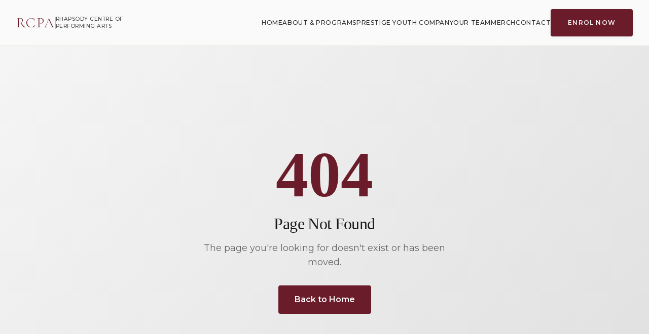

--- FILE ---
content_type: text/html; charset=utf-8
request_url: https://rhapsodydancecentre.com/gallery
body_size: 1262
content:
<!doctype html>
<html lang="en">
  <head>
    <meta charset="UTF-8" />
    <meta name="viewport" content="width=device-width, initial-scale=1.0" />

    <!-- Primary Meta Tags -->
    <title>RCPA - Rhapsody Centre of Performing Arts | Dance Academy Cape Town</title>
    <meta name="title" content="RCPA - Rhapsody Centre of Performing Arts | Dance Academy Cape Town" />
    <meta name="description" content="Cape Town's premier dance academy offering ballet, hip-hop, contemporary, tap, and modern dance classes for all ages. Professional training from beginners to advanced dancers since 2010. Book a free trial class today!" />
    <meta name="keywords" content="dance academy Cape Town, ballet classes, hip-hop dance, contemporary dance, tap dance, modern dance, dance school South Africa, performing arts, dance lessons, professional dance training, Helderberg, Bellville, Sea Point" />
    <meta name="author" content="Rhapsody Centre of Performing Arts" />
    <meta name="robots" content="index, follow" />
    <meta name="language" content="English" />
    <meta name="revisit-after" content="7 days" />

    <!-- Favicon -->
    <link rel="icon" type="image/png" href="/RCPA.png" />
    <link rel="apple-touch-icon" sizes="180x180" href="/RCPA.png" />

    <!-- Theme Color -->
    <meta name="theme-color" content="#6B1C2A" />
    <meta name="msapplication-TileColor" content="#6B1C2A" />

    <!-- Open Graph / Facebook -->
    <meta property="og:type" content="website" />
    <meta property="og:url" content="https://rhapsodydancecentre.com/" />
    <meta property="og:title" content="RCPA - Rhapsody Centre of Performing Arts | Dance Academy Cape Town" />
    <meta property="og:description" content="Cape Town's premier dance academy offering ballet, hip-hop, contemporary, tap, and modern dance classes for all ages. Professional training from beginners to advanced dancers since 2010." />
    <meta property="og:image" content="https://rhapsodydancecentre.com/images/students/_AKZ6599_Edit.jpg" />
    <meta property="og:image:alt" content="Professional dancer performing at Rhapsody Centre of Performing Arts" />
    <meta property="og:site_name" content="Rhapsody Centre of Performing Arts" />
    <meta property="og:locale" content="en_ZA" />

    <!-- Twitter -->
    <meta name="twitter:card" content="summary_large_image" />
    <meta name="twitter:url" content="https://rhapsodydancecentre.com/" />
    <meta name="twitter:title" content="RCPA - Rhapsody Centre of Performing Arts | Dance Academy Cape Town" />
    <meta name="twitter:description" content="Cape Town's premier dance academy offering ballet, hip-hop, contemporary, tap, and modern dance classes for all ages. Professional training since 2010." />
    <meta name="twitter:image" content="https://rhapsodydancecentre.com/images/students/_AKZ6599_Edit.jpg" />

    <!-- Canonical URL -->
    <link rel="canonical" href="https://rhapsodydancecentre.com/" />

    <!-- Geo Tags -->
    <meta name="geo.region" content="ZA-WC" />
    <meta name="geo.placename" content="Cape Town" />
    <meta name="geo.position" content="-34.0839;18.6704" />
    <meta name="ICBM" content="-34.0839, 18.6704" />

    <!-- Fonts -->
    <link rel="preconnect" href="https://fonts.googleapis.com" />
    <link rel="preconnect" href="https://fonts.gstatic.com" crossorigin />
    <link href="https://fonts.googleapis.com/css2?family=Cormorant+Garamond:ital,wght@0,300;0,400;0,500;0,600;1,300;1,400&family=Montserrat:wght@300;400;500;600;700&display=swap" rel="stylesheet" />

    <!-- Structured Data - Organization -->
    <script type="application/ld+json">
    {
      "@context": "https://schema.org",
      "@type": "DanceSchool",
      "name": "Rhapsody Centre of Performing Arts",
      "alternateName": "RCPA",
      "url": "https://rhapsodydancecentre.com",
      "logo": "https://rhapsodydancecentre.com/RCPA.png",
      "description": "Cape Town's premier dance academy offering professional dance training in ballet, hip-hop, contemporary, tap, and modern dance for all ages and skill levels.",
      "foundingDate": "2010",
      "address": [
        {
          "@type": "PostalAddress",
          "streetAddress": "209 Main Road, Halfway House",
          "addressLocality": "Strand",
          "postalCode": "7140",
          "addressRegion": "Western Cape",
          "addressCountry": "ZA"
        },
        {
          "@type": "PostalAddress",
          "addressLocality": "Bellville",
          "addressRegion": "Western Cape",
          "addressCountry": "ZA"
        },
        {
          "@type": "PostalAddress",
          "addressLocality": "Sea Point",
          "addressRegion": "Western Cape",
          "addressCountry": "ZA"
        }
      ],
      "geo": {
        "@type": "GeoCoordinates",
        "latitude": -34.0839,
        "longitude": 18.6704
      },
      "areaServed": {
        "@type": "City",
        "name": "Cape Town"
      },
      "sameAs": [
        "https://www.facebook.com/rhapsodycpa",
        "https://www.instagram.com/rhapsodycpa"
      ],
      "hasOfferCatalog": {
        "@type": "OfferCatalog",
        "name": "Dance Classes",
        "itemListElement": [
          {
            "@type": "Offer",
            "itemOffered": {
              "@type": "Course",
              "name": "Ballet Classes",
              "description": "Classical ballet training for all ages and levels"
            }
          },
          {
            "@type": "Offer",
            "itemOffered": {
              "@type": "Course",
              "name": "Hip-Hop Classes",
              "description": "Urban dance styles and hip-hop choreography"
            }
          },
          {
            "@type": "Offer",
            "itemOffered": {
              "@type": "Course",
              "name": "Contemporary Dance",
              "description": "Modern contemporary dance techniques"
            }
          },
          {
            "@type": "Offer",
            "itemOffered": {
              "@type": "Course",
              "name": "Tap Dance",
              "description": "Rhythm tap and theatrical tap classes"
            }
          },
          {
            "@type": "Offer",
            "itemOffered": {
              "@type": "Course",
              "name": "Modern Dance",
              "description": "Modern dance styles and techniques"
            }
          }
        ]
      },
      "priceRange": "$$",
      "openingHoursSpecification": {
        "@type": "OpeningHoursSpecification",
        "dayOfWeek": ["Monday", "Tuesday", "Wednesday", "Thursday", "Friday", "Saturday"],
        "opens": "09:00",
        "closes": "21:00"
      }
    }
    </script>

    <!-- Structured Data - WebSite for Search Box -->
    <script type="application/ld+json">
    {
      "@context": "https://schema.org",
      "@type": "WebSite",
      "name": "Rhapsody Centre of Performing Arts",
      "url": "https://rhapsodydancecentre.com",
      "potentialAction": {
        "@type": "SearchAction",
        "target": "https://rhapsodydancecentre.com/search?q={search_term_string}",
        "query-input": "required name=search_term_string"
      }
    }
    </script>

    <!-- Structured Data - BreadcrumbList -->
    <script type="application/ld+json">
    {
      "@context": "https://schema.org",
      "@type": "BreadcrumbList",
      "itemListElement": [
        {
          "@type": "ListItem",
          "position": 1,
          "name": "Home",
          "item": "https://rhapsodydancecentre.com/"
        },
        {
          "@type": "ListItem",
          "position": 2,
          "name": "About",
          "item": "https://rhapsodydancecentre.com/about"
        },
        {
          "@type": "ListItem",
          "position": 3,
          "name": "Team",
          "item": "https://rhapsodydancecentre.com/team"
        },
        {
          "@type": "ListItem",
          "position": 4,
          "name": "Prestige",
          "item": "https://rhapsodydancecentre.com/prestige"
        },
        {
          "@type": "ListItem",
          "position": 5,
          "name": "Contact",
          "item": "https://rhapsodydancecentre.com/contact"
        }
      ]
    }
    </script>
    <script type="module" crossorigin src="/assets/index-RSKyDyTs.js"></script>
    <link rel="modulepreload" crossorigin href="/assets/react-vendor-lfWLIcM5.js">
    <link rel="stylesheet" crossorigin href="/assets/index-DDhTu9Gb.css">
  </head>
  <body>
    <div id="root"></div>
  </body>
</html>


--- FILE ---
content_type: text/css; charset=utf-8
request_url: https://rhapsodydancecentre.com/assets/index-DDhTu9Gb.css
body_size: 11844
content:
._header_wxw8m_2{position:fixed;top:0;left:0;right:0;z-index:var(--z-fixed);background-color:transparent;transition:all var(--transition-normal);padding:var(--spacing-sm) 0}._header_wxw8m_2._scrolled_wxw8m_13,._header_wxw8m_2._solidBg_wxw8m_14{background-color:var(--color-white);box-shadow:0 1px 0 var(--color-beige-light);padding:0}._container_wxw8m_20{max-width:var(--max-width);margin:0 auto;padding:0 var(--spacing-xl);height:var(--header-height);display:flex;align-items:center;justify-content:space-between}._logo_wxw8m_31{display:flex;align-items:center;gap:var(--spacing-md);text-decoration:none;transition:opacity var(--transition-fast)}._logo_wxw8m_31:hover{opacity:.8}._logoText_wxw8m_43{font-family:var(--font-heading);font-size:1.75rem;font-weight:var(--font-weight-light);color:var(--color-maroon);letter-spacing:var(--letter-spacing-wide)}._logoDivider_wxw8m_51{width:1px;height:24px;background-color:var(--color-beige)}._logoTagline_wxw8m_57{font-family:var(--font-body);font-size:var(--font-size-xs);font-weight:var(--font-weight-medium);color:var(--color-grey-light);letter-spacing:var(--letter-spacing-wide);text-transform:uppercase;max-width:220px;line-height:1.4}._nav_wxw8m_69{display:flex;align-items:center;gap:var(--spacing-xl)}._navLink_wxw8m_75{position:relative;color:var(--color-grey);font-family:var(--font-body);font-size:var(--font-size-sm);font-weight:var(--font-weight-medium);letter-spacing:var(--letter-spacing-wide);text-transform:uppercase;text-decoration:none;padding:var(--spacing-xs) 0;transition:color var(--transition-fast)}._navLink_wxw8m_75:after{content:"";position:absolute;bottom:0;left:0;width:0;height:1px;background-color:var(--color-maroon);transition:width var(--transition-normal)}._navLink_wxw8m_75:hover{color:var(--color-maroon)}._navLink_wxw8m_75:hover:after,._navLink_wxw8m_75._active_wxw8m_104:after{width:100%}._navLink_wxw8m_75._active_wxw8m_104{color:var(--color-maroon)}._ctaButton_wxw8m_113{display:inline-flex;align-items:center;justify-content:center;padding:var(--spacing-sm) var(--spacing-lg);background-color:var(--color-maroon);color:var(--color-white);font-family:var(--font-body);font-size:var(--font-size-xs);font-weight:var(--font-weight-semibold);letter-spacing:var(--letter-spacing-wider);text-transform:uppercase;text-decoration:none;border:2px solid var(--color-maroon);border-radius:var(--radius-sm);transition:all var(--transition-normal);box-shadow:var(--shadow-sm)}._ctaButton_wxw8m_113:hover{background-color:var(--color-maroon-light);border-color:var(--color-maroon-light);transform:translateY(-2px);box-shadow:var(--shadow-md)}._menuBtn_wxw8m_140{display:none;flex-direction:column;justify-content:center;align-items:center;width:48px;height:48px;background:transparent;border:none;cursor:pointer;padding:0;z-index:calc(var(--z-fixed) + 10);gap:6px}._menuBtn_wxw8m_140 span{display:block;width:24px;height:1.5px;background-color:var(--color-grey);transition:all var(--transition-normal);transform-origin:center}._menuBtn_wxw8m_140._menuBtnActive_wxw8m_164 span{background-color:var(--color-white)}._menuBtn_wxw8m_140._menuBtnActive_wxw8m_164 span:nth-child(1){transform:rotate(45deg) translate(5px,5px)}._menuBtn_wxw8m_140._menuBtnActive_wxw8m_164 span:nth-child(2){opacity:0;transform:scaleX(0)}._menuBtn_wxw8m_140._menuBtnActive_wxw8m_164 span:nth-child(3){transform:rotate(-45deg) translate(5px,-5px)}._mobileOverlay_wxw8m_182{position:fixed;top:0;right:0;bottom:0;left:0;background-color:#00000080;opacity:0;visibility:hidden;z-index:calc(var(--z-fixed) + 1);transition:opacity var(--transition-normal),visibility var(--transition-normal)}._mobileOverlay_wxw8m_182._overlayOpen_wxw8m_192{opacity:1;visibility:visible}._mobileNav_wxw8m_198{position:fixed;top:0;right:0;bottom:0;width:100%;max-width:400px;max-height:100vh;max-height:100dvh;background-color:var(--color-grey);z-index:calc(var(--z-fixed) + 5);transform:translate(100%);transition:transform var(--transition-slow);display:flex;flex-direction:column;padding:var(--spacing-xl);overflow:hidden}._mobileNav_wxw8m_198._mobileNavOpen_wxw8m_217{transform:translate(0)}._mobileNavHeader_wxw8m_221{display:flex;align-items:center;justify-content:space-between;margin-bottom:var(--spacing-md);flex-shrink:0}._mobileLogoText_wxw8m_229{font-family:var(--font-heading);font-size:1.5rem;font-weight:var(--font-weight-light);color:var(--color-beige);letter-spacing:var(--letter-spacing-wide)}._closeBtn_wxw8m_237{display:flex;align-items:center;justify-content:center;width:44px;height:44px;background:transparent;border:1px solid rgba(255,255,255,.2);border-radius:50%;cursor:pointer;transition:all var(--transition-fast)}._closeBtn_wxw8m_237 svg{width:20px;height:20px;color:var(--color-white)}._closeBtn_wxw8m_237:hover{background:#ffffff1a;border-color:#fff6}._closeBtn_wxw8m_237:active{transform:scale(.95)}._mobileNavLinks_wxw8m_265{flex:1;display:flex;flex-direction:column;gap:0;min-height:0;overflow-y:auto;padding-bottom:var(--spacing-sm)}._mobileNavLink_wxw8m_265{display:flex;align-items:center;gap:var(--spacing-sm);text-decoration:none;padding:var(--spacing-xs) 0;border-bottom:1px solid rgba(255,255,255,.1);opacity:0;transform:translate(20px);animation:_slideIn_wxw8m_1 var(--transition-normal) var(--ease-out) forwards}._mobileNav_wxw8m_198._mobileNavOpen_wxw8m_217 ._mobileNavLink_wxw8m_265{opacity:1;transform:translate(0)}._mobileNavNumber_wxw8m_292{font-family:var(--font-body);font-size:var(--font-size-xs);color:var(--color-beige-dark);font-weight:var(--font-weight-medium)}._mobileNavLabel_wxw8m_299{font-family:var(--font-heading);font-size:var(--font-size-xl);font-weight:var(--font-weight-light);color:var(--color-white);transition:color var(--transition-fast)}._mobileNavLink_wxw8m_265:hover ._mobileNavLabel_wxw8m_299,._mobileNavLink_wxw8m_265._active_wxw8m_104 ._mobileNavLabel_wxw8m_299{color:var(--color-beige)}._mobileNavFooter_wxw8m_312{margin-top:auto;padding-top:var(--spacing-md);flex-shrink:0;border-top:1px solid rgba(255,255,255,.1);background-color:var(--color-grey)}._mobileCta_wxw8m_320{display:block;width:100%;padding:var(--spacing-sm) var(--spacing-md);background-color:var(--color-maroon);color:var(--color-white);font-family:var(--font-body);font-size:var(--font-size-sm);font-weight:var(--font-weight-semibold);letter-spacing:var(--letter-spacing-wider);text-transform:uppercase;text-align:center;text-decoration:none;margin-bottom:var(--spacing-md);border:2px solid var(--color-maroon);border-radius:var(--radius-sm);transition:all var(--transition-normal);min-height:44px}._mobileCta_wxw8m_320:hover{background-color:var(--color-maroon-light);border-color:var(--color-maroon-light);transform:translateY(-2px)}._mobileNavSocial_wxw8m_346{display:flex;flex-direction:column;gap:var(--spacing-xs)}._mobileNavSocial_wxw8m_346>span{font-family:var(--font-body);font-size:var(--font-size-xs);font-weight:var(--font-weight-medium);letter-spacing:var(--letter-spacing-wider);text-transform:uppercase;color:var(--color-grey-lighter)}._socialLinks_wxw8m_361{display:flex;gap:var(--spacing-md)}._socialLinks_wxw8m_361 a{font-family:var(--font-body);font-size:var(--font-size-sm);color:var(--color-beige);text-decoration:none;transition:color var(--transition-fast)}._socialLinks_wxw8m_361 a:hover{color:var(--color-white)}@keyframes _slideIn_wxw8m_1{0%{opacity:0;transform:translate(20px)}to{opacity:1;transform:translate(0)}}@media (max-width: 1366px){._container_wxw8m_20{padding:0 var(--spacing-lg)}._nav_wxw8m_69{gap:var(--spacing-md)}._navLink_wxw8m_75{font-size:var(--font-size-xs)}._logoTagline_wxw8m_57{max-width:180px;font-size:.65rem}}@media (max-width: 1200px){._container_wxw8m_20{padding:0 var(--spacing-md)}._nav_wxw8m_69{gap:var(--spacing-md)}._logoTagline_wxw8m_57,._logoDivider_wxw8m_51{display:none}._ctaButton_wxw8m_113{padding:var(--spacing-xs) var(--spacing-md);font-size:.65rem}}@media (max-width: 1023px){._menuBtn_wxw8m_140{display:flex}._nav_wxw8m_69{display:none}._container_wxw8m_20{height:80px}}@media (max-width: 768px){._container_wxw8m_20{padding:0 var(--spacing-sm);height:70px}._logoText_wxw8m_43{font-size:1.5rem}._mobileNav_wxw8m_198{max-width:100%;padding:var(--spacing-lg);padding-bottom:var(--spacing-md)}._mobileNavHeader_wxw8m_221{margin-bottom:var(--spacing-md)}._mobileNavLinks_wxw8m_265{gap:var(--spacing-xs)}._mobileNavLabel_wxw8m_299{font-size:var(--font-size-xl)}._mobileNavFooter_wxw8m_312{padding-top:var(--spacing-md);margin-top:var(--spacing-md)}._mobileCta_wxw8m_320{padding:var(--spacing-sm) var(--spacing-md);margin-bottom:var(--spacing-md)}._mobileNavSocial_wxw8m_346{gap:var(--spacing-xs)}}@media (max-width: 480px){._container_wxw8m_20{padding:0 var(--spacing-sm);height:60px}._logoText_wxw8m_43{font-size:1.25rem}._mobileNav_wxw8m_198{padding:var(--spacing-md);padding-bottom:var(--spacing-sm)}._mobileNavHeader_wxw8m_221{margin-bottom:var(--spacing-sm)}._mobileLogoText_wxw8m_229{font-size:1.5rem}._mobileNavLink_wxw8m_265{padding:var(--spacing-xs) 0}._mobileNavLabel_wxw8m_299{font-size:var(--font-size-lg)}._mobileNavFooter_wxw8m_312{margin-top:var(--spacing-sm);padding-top:var(--spacing-sm)}._mobileCta_wxw8m_320{padding:var(--spacing-sm);font-size:var(--font-size-xs);margin-bottom:var(--spacing-sm);min-height:44px}._mobileNavSocial_wxw8m_346>span{font-size:.6rem}._socialLinks_wxw8m_361 a{font-size:var(--font-size-xs)}}._footer_1pi4u_2{background-color:var(--color-black);color:var(--color-white)}._container_1pi4u_7{max-width:var(--max-width);margin:0 auto;padding:0 var(--spacing-xl)}._main_1pi4u_14{padding:var(--spacing-4xl) 0;border-bottom:1px solid rgba(255,255,255,.08)}._grid_1pi4u_19{display:grid;grid-template-columns:1.5fr 1fr 1fr 1.2fr;gap:var(--spacing-3xl)}._brandColumn_1pi4u_26{padding-right:var(--spacing-xl)}._logo_1pi4u_30{display:inline-block;font-family:var(--font-heading);font-size:2rem;font-weight:var(--font-weight-light);color:var(--color-beige);text-decoration:none;letter-spacing:var(--letter-spacing-wide);margin-bottom:var(--spacing-md);transition:color var(--transition-fast)}._logo_1pi4u_30:hover{color:var(--color-white)}._tagline_1pi4u_46{font-family:var(--font-accent);font-size:var(--font-size-lg);font-style:italic;color:var(--color-beige);margin-bottom:var(--spacing-sm);line-height:1.4}._description_1pi4u_55{font-size:var(--font-size-sm);color:var(--color-grey-lighter);line-height:var(--line-height-relaxed);max-width:280px}._heading_1pi4u_63{font-family:var(--font-body);font-size:var(--font-size-xs);font-weight:var(--font-weight-semibold);letter-spacing:var(--letter-spacing-widest);text-transform:uppercase;color:var(--color-beige);margin-bottom:var(--spacing-lg)}._links_1pi4u_74{display:flex;flex-direction:column;gap:var(--spacing-sm)}._link_1pi4u_74{font-size:var(--font-size-sm);color:var(--color-grey-muted);text-decoration:none;transition:color var(--transition-fast);padding:var(--spacing-2xs) 0}._link_1pi4u_74:hover{color:var(--color-white)}._programItem_1pi4u_93{display:block;font-size:var(--font-size-sm);color:var(--color-grey-muted);padding:var(--spacing-2xs) 0}._contactInfo_1pi4u_101{display:flex;flex-direction:column;gap:var(--spacing-sm);margin-bottom:var(--spacing-lg)}._contactLink_1pi4u_108{font-size:var(--font-size-sm);color:var(--color-grey-muted);text-decoration:none;transition:color var(--transition-fast)}._contactLink_1pi4u_108:hover{color:var(--color-white)}._address_1pi4u_119{font-size:var(--font-size-sm);color:var(--color-grey-muted);line-height:var(--line-height-relaxed);margin:0}._social_1pi4u_127{display:flex;gap:var(--spacing-md)}._socialLink_1pi4u_132{display:flex;align-items:center;justify-content:center;width:40px;height:40px;border:2px solid rgba(255,255,255,.3);border-radius:var(--radius-sm);color:var(--color-white);transition:all var(--transition-normal)}._socialLink_1pi4u_132:hover{background-color:var(--color-maroon);border-color:var(--color-maroon);color:var(--color-white);transform:translateY(-2px)}._socialLink_1pi4u_132 svg{width:18px;height:18px}._bottom_1pi4u_157{padding:var(--spacing-lg) 0}._bottomContent_1pi4u_161{display:flex;align-items:center;justify-content:space-between}._copyright_1pi4u_167{font-size:var(--font-size-xs);color:var(--color-grey-lighter);margin:0;letter-spacing:var(--letter-spacing-wide)}._bottomLinks_1pi4u_174{display:flex;align-items:center;gap:var(--spacing-sm)}._bottomLink_1pi4u_174{font-size:var(--font-size-xs);color:var(--color-grey-lighter);text-decoration:none;transition:color var(--transition-fast)}._bottomLink_1pi4u_174:hover{color:var(--color-beige)}._divider_1pi4u_191{color:var(--color-grey-light);font-size:var(--font-size-xs)}._credit_1pi4u_196{font-size:var(--font-size-xs);color:var(--color-grey-lighter)}@media (max-width: 1366px){._container_1pi4u_7{padding:0 var(--spacing-lg)}._grid_1pi4u_19{gap:var(--spacing-xl)}._logo_1pi4u_30{font-size:1.75rem}._tagline_1pi4u_46{font-size:var(--font-size-base)}._description_1pi4u_55{font-size:var(--font-size-xs)}}@media (max-width: 1200px){._container_1pi4u_7{padding:0 var(--spacing-md)}._grid_1pi4u_19{gap:var(--spacing-lg)}._main_1pi4u_14{padding:var(--spacing-3xl) 0}}@media (max-width: 1023px){._grid_1pi4u_19{grid-template-columns:1fr 1fr;gap:var(--spacing-2xl)}._brandColumn_1pi4u_26{grid-column:1 / -1;padding-right:0;text-align:center;max-width:400px;margin:0 auto}._description_1pi4u_55{max-width:none}._navColumn_1pi4u_256,._programsColumn_1pi4u_257,._contactColumn_1pi4u_258{text-align:center}._links_1pi4u_74,._contactInfo_1pi4u_101{align-items:center}._social_1pi4u_127{justify-content:center}}@media (max-width: 768px){._main_1pi4u_14{padding:var(--spacing-2xl) 0}._container_1pi4u_7{padding:0 var(--spacing-sm)}._grid_1pi4u_19{grid-template-columns:1fr;gap:var(--spacing-xl)}._logo_1pi4u_30{font-size:1.5rem}._tagline_1pi4u_46{font-size:var(--font-size-base)}._heading_1pi4u_63{font-size:.7rem}._link_1pi4u_74,._programItem_1pi4u_93,._contactLink_1pi4u_108,._address_1pi4u_119{font-size:var(--font-size-xs)}._bottomContent_1pi4u_161{flex-direction:column;gap:var(--spacing-sm);text-align:center}._socialLink_1pi4u_132{width:44px;height:44px}}@media (max-width: 480px){._main_1pi4u_14{padding:var(--spacing-xl) 0}._brandColumn_1pi4u_26{max-width:none}._logo_1pi4u_30{font-size:1.25rem}._social_1pi4u_127{gap:var(--spacing-sm)}._bottomLinks_1pi4u_174{flex-wrap:wrap;justify-content:center}._bottom_1pi4u_157{padding:var(--spacing-md) 0}}._layout_17g9f_1{display:flex;flex-direction:column;min-height:100vh}._main_17g9f_7{flex:1;margin-top:var(--header-height)}._hero_krzhd_2{position:relative;min-height:100vh;display:flex;align-items:center;overflow:hidden}._background_krzhd_11{position:absolute;top:0;right:0;bottom:0;left:0;z-index:1}._bgImage_krzhd_17{width:100%;height:100%;object-fit:cover;object-position:center;color:transparent;font-size:0}._overlay_krzhd_26{position:absolute;top:0;right:0;bottom:0;left:0;background:linear-gradient(135deg,#0d0d0dd9,#2d2d2d99,#6b1c2a66)}._content_krzhd_38{position:relative;z-index:2;width:100%;padding-top:var(--header-height)}._container_krzhd_45{max-width:var(--max-width);margin:0 auto;padding:var(--spacing-4xl) var(--spacing-xl);min-height:calc(100vh - var(--header-height));display:flex;flex-direction:column;justify-content:center}._textContent_krzhd_55{max-width:800px}._eyebrow_krzhd_60{display:inline-block;font-family:var(--font-body);font-size:var(--font-size-xs);font-weight:var(--font-weight-semibold);letter-spacing:var(--letter-spacing-widest);text-transform:uppercase;color:var(--color-beige);margin-bottom:var(--spacing-lg);opacity:0;animation:_fadeInUp_krzhd_1 .8s var(--ease-out) .2s forwards}._title_krzhd_74{margin-bottom:var(--spacing-lg)}._titleLine_krzhd_78{display:block;font-family:var(--font-heading);font-size:clamp(3rem,10vw,6rem);font-weight:var(--font-weight-light);line-height:1.1;color:var(--color-white);opacity:0;animation:_fadeInUp_krzhd_1 .8s var(--ease-out) forwards}._titleLine_krzhd_78:first-child{animation-delay:.3s}._titleLine_krzhd_78:last-child{color:var(--color-beige);animation-delay:.4s}._subtitle_krzhd_99{font-family:var(--font-body);font-size:var(--font-size-lg);font-weight:var(--font-weight-light);line-height:var(--line-height-relaxed);color:#fffc;max-width:500px;margin-bottom:var(--spacing-2xl);opacity:0;animation:_fadeInUp_krzhd_1 .8s var(--ease-out) .5s forwards}._actions_krzhd_112{display:flex;align-items:center;gap:var(--spacing-lg);opacity:0;animation:_fadeInUp_krzhd_1 .8s var(--ease-out) .6s forwards}._primaryBtn_krzhd_120{display:inline-flex;align-items:center;justify-content:center;gap:var(--spacing-xs);padding:var(--spacing-sm) var(--spacing-lg);background-color:var(--color-maroon);color:var(--color-white);font-family:var(--font-body);font-size:var(--font-size-xs);font-weight:var(--font-weight-semibold);letter-spacing:var(--letter-spacing-wide);text-transform:uppercase;text-decoration:none;border:2px solid var(--color-maroon);transition:all var(--transition-normal)}._primaryBtn_krzhd_120 svg{width:14px;height:14px;transition:transform var(--transition-normal)}._primaryBtn_krzhd_120:hover{background-color:var(--color-maroon-light);border-color:var(--color-maroon-light)}._primaryBtn_krzhd_120:hover svg{transform:translate(4px)}._secondaryBtn_krzhd_153{display:inline-flex;align-items:center;padding:var(--spacing-md) 0;color:var(--color-white);font-family:var(--font-body);font-size:var(--font-size-sm);font-weight:var(--font-weight-medium);letter-spacing:var(--letter-spacing-wide);text-transform:uppercase;text-decoration:none;position:relative;transition:color var(--transition-fast)}._secondaryBtn_krzhd_153:after{content:"";position:absolute;bottom:var(--spacing-sm);left:0;width:100%;height:1px;background-color:var(--color-beige);transform:scaleX(0);transform-origin:left;transition:transform var(--transition-normal)}._secondaryBtn_krzhd_153:hover{color:var(--color-beige)}._secondaryBtn_krzhd_153:hover:after{transform:scaleX(1)}._trialBtn_krzhd_189{display:inline-flex;align-items:center;justify-content:center;gap:var(--spacing-xs);padding:var(--spacing-sm) var(--spacing-lg);background-color:var(--color-beige);color:var(--color-black);font-family:var(--font-body);font-size:var(--font-size-xs);font-weight:var(--font-weight-semibold);letter-spacing:var(--letter-spacing-wide);text-transform:uppercase;text-decoration:none;border:2px solid var(--color-beige);transition:all var(--transition-normal)}._trialBtn_krzhd_189 svg{width:14px;height:14px;transition:transform var(--transition-normal)}._trialBtn_krzhd_189:hover{background-color:var(--color-white);border-color:var(--color-white)}._trialBtn_krzhd_189:hover svg{transform:translate(4px)}._scrollIndicator_krzhd_223{position:absolute;bottom:var(--spacing-lg);left:var(--spacing-xl);display:flex;align-items:center;gap:var(--spacing-md);opacity:0;animation:_fadeIn_krzhd_1 .8s var(--ease-out) 1s forwards}._scrollIndicator_krzhd_223 span{font-family:var(--font-body);font-size:var(--font-size-xs);font-weight:var(--font-weight-medium);letter-spacing:var(--letter-spacing-wider);text-transform:uppercase;color:#fff9}._scrollLine_krzhd_243{width:60px;height:1px;background-color:#ffffff4d;position:relative;overflow:hidden}._scrollLine_krzhd_243:after{content:"";position:absolute;top:0;left:0;width:30px;height:100%;background-color:var(--color-beige);animation:_scrollLineMove_krzhd_1 2s ease-in-out infinite}@keyframes _fadeInUp_krzhd_1{0%{opacity:0;transform:translateY(30px)}to{opacity:1;transform:translateY(0)}}@keyframes _fadeIn_krzhd_1{0%{opacity:0}to{opacity:1}}@keyframes _scrollLineMove_krzhd_1{0%{transform:translate(-100%)}50%{transform:translate(200%)}to{transform:translate(-100%)}}@media (max-width: 1366px){._container_krzhd_45{padding:var(--spacing-3xl) var(--spacing-lg)}._textContent_krzhd_55{max-width:700px}._titleLine_krzhd_78{font-size:clamp(2.5rem,8vw,5rem)}}@media (max-width: 1024px){._container_krzhd_45{padding:var(--spacing-2xl) var(--spacing-md)}._textContent_krzhd_55{max-width:600px}._titleLine_krzhd_78{font-size:clamp(2.25rem,9vw,4rem)}._subtitle_krzhd_99{max-width:450px}._scrollIndicator_krzhd_223{left:var(--spacing-md);bottom:var(--spacing-lg)}}@media (max-width: 768px){._hero_krzhd_2{min-height:70svh}._container_krzhd_45{padding:var(--spacing-xl) var(--spacing-sm);justify-content:center;min-height:calc(70svh - var(--header-height))}._textContent_krzhd_55{max-width:none}._eyebrow_krzhd_60{font-size:.7rem;margin-bottom:var(--spacing-md)}._titleLine_krzhd_78{font-size:clamp(2rem,9vw,3rem)}._subtitle_krzhd_99{font-size:var(--font-size-sm);max-width:none;margin-bottom:var(--spacing-xl)}._actions_krzhd_112{flex-direction:column;align-items:stretch;gap:var(--spacing-sm);width:100%}._primaryBtn_krzhd_120{justify-content:center;padding:var(--spacing-sm) var(--spacing-md);min-width:auto;width:100%;font-size:.7rem;gap:var(--spacing-xs)}._primaryBtn_krzhd_120 svg{width:12px;height:12px}._secondaryBtn_krzhd_153{justify-content:center;font-size:var(--font-size-xs);padding:var(--spacing-sm) 0}._trialBtn_krzhd_189{justify-content:center;padding:var(--spacing-sm) var(--spacing-md);min-width:auto;width:100%;font-size:.7rem;gap:var(--spacing-xs)}._trialBtn_krzhd_189 svg{width:12px;height:12px}._scrollIndicator_krzhd_223{display:none}}@media (max-width: 480px){._container_krzhd_45{padding:var(--spacing-md) var(--spacing-sm)}._eyebrow_krzhd_60{font-size:.6rem;margin-bottom:var(--spacing-sm)}._titleLine_krzhd_78{font-size:clamp(1.5rem,8vw,2rem)}._subtitle_krzhd_99{font-size:.8rem;margin-bottom:var(--spacing-md);line-height:1.5}._actions_krzhd_112{gap:var(--spacing-xs)}._primaryBtn_krzhd_120{padding:10px var(--spacing-sm);font-size:.65rem}._primaryBtn_krzhd_120 svg{width:10px;height:10px}._trialBtn_krzhd_189{padding:10px var(--spacing-sm);font-size:.65rem}._trialBtn_krzhd_189 svg{width:10px;height:10px}._secondaryBtn_krzhd_153{font-size:.65rem;padding:var(--spacing-xs) 0}}._awardsBar_18xcu_1{display:flex;align-items:stretch;background-color:var(--color-maroon);overflow:hidden;position:relative}._label_18xcu_9{display:flex;flex-direction:column;align-items:center;justify-content:center;padding:var(--spacing-md) var(--spacing-lg);background-color:var(--color-maroon-dark);flex-shrink:0;min-width:120px;border-right:1px solid rgba(255,255,255,.1)}._year_18xcu_21{font-family:var(--font-heading);font-size:var(--font-size-2xl);font-weight:var(--font-weight-semibold);color:var(--color-beige);line-height:1}._text_18xcu_29{font-family:var(--font-body);font-size:var(--font-size-xs);font-weight:var(--font-weight-medium);letter-spacing:var(--letter-spacing-wider);text-transform:uppercase;color:#fffc;margin-top:var(--spacing-2xs)}._scrollContainer_18xcu_39{flex:1;overflow:hidden;position:relative;mask-image:linear-gradient(to right,transparent,black 50px,black calc(100% - 50px),transparent);-webkit-mask-image:linear-gradient(to right,transparent,black 50px,black calc(100% - 50px),transparent)}._scrollTrack_18xcu_59{display:flex;align-items:center;gap:var(--spacing-xl);padding:var(--spacing-md) var(--spacing-lg);animation:_scroll_18xcu_39 300s linear infinite;width:max-content}._scrollTrack_18xcu_59:hover{animation-play-state:paused}._awardItem_18xcu_72{display:flex;flex-direction:column;align-items:center;text-align:center;gap:var(--spacing-2xs);white-space:nowrap;flex-shrink:0;padding:0 var(--spacing-lg);border-right:1px solid rgba(255,255,255,.15)}._awardItem_18xcu_72:last-child{border-right:none}._competition_18xcu_88{font-family:var(--font-body);font-size:var(--font-size-xs);font-weight:var(--font-weight-semibold);color:var(--color-beige);text-transform:uppercase;letter-spacing:var(--letter-spacing-wide)}._achievement_18xcu_97{font-family:var(--font-body);font-size:var(--font-size-sm);font-weight:var(--font-weight-medium);color:var(--color-white)}@keyframes _scroll_18xcu_39{0%{transform:translate(0)}to{transform:translate(-50%)}}@media (max-width: 1024px){._label_18xcu_9{min-width:100px;padding:var(--spacing-sm) var(--spacing-md)}._year_18xcu_21{font-size:var(--font-size-xl)}._text_18xcu_29{font-size:.65rem}._scrollTrack_18xcu_59{gap:var(--spacing-lg);padding:var(--spacing-sm) var(--spacing-md)}._competition_18xcu_88,._achievement_18xcu_97{font-size:var(--font-size-xs)}._awardItem_18xcu_72{padding:0 var(--spacing-md)}}@media (max-width: 768px){._label_18xcu_9{min-width:80px;padding:var(--spacing-sm)}._year_18xcu_21{font-size:var(--font-size-lg)}._text_18xcu_29{font-size:.6rem}._scrollTrack_18xcu_59{gap:var(--spacing-md);animation-duration:240s}._awardItem_18xcu_72{gap:var(--spacing-xs)}._competition_18xcu_88,._achievement_18xcu_97{font-size:.7rem}._awardItem_18xcu_72{padding:0 var(--spacing-sm)}}@media (max-width: 480px){._label_18xcu_9{min-width:70px}._year_18xcu_21{font-size:var(--font-size-base)}._scrollTrack_18xcu_59{animation-duration:180s}._competition_18xcu_88{font-size:.65rem}._achievement_18xcu_97{font-size:.6rem}._awardItem_18xcu_72{padding:0 var(--spacing-xs)}}._welcome_1913t_2{padding:var(--spacing-section) 0;background-color:var(--color-white)}._container_1913t_7{max-width:var(--max-width);margin:0 auto;padding:0 var(--spacing-xl)}._grid_1913t_13{display:grid;grid-template-columns:1fr 1fr;gap:var(--spacing-4xl);align-items:center}._content_1913t_21{max-width:540px}._eyebrow_1913t_25{display:inline-block;font-family:var(--font-body);font-size:var(--font-size-xs);font-weight:var(--font-weight-semibold);letter-spacing:var(--letter-spacing-widest);text-transform:uppercase;color:var(--color-maroon);margin-bottom:var(--spacing-md)}._heading_1913t_36{font-family:var(--font-heading);font-size:clamp(2rem,4vw,3rem);font-weight:var(--font-weight-light);line-height:var(--line-height-snug);color:var(--color-black);margin-bottom:var(--spacing-lg)}._accent_1913t_45{color:var(--color-maroon);font-weight:var(--font-weight-medium)}._text_1913t_50{font-size:var(--font-size-base);line-height:var(--line-height-relaxed);color:var(--color-grey-light);margin-bottom:var(--spacing-md)}._features_1913t_58{display:flex;flex-direction:column;gap:var(--spacing-md);margin:var(--spacing-xl) 0;padding:var(--spacing-lg) 0;border-top:1px solid var(--color-beige-light);border-bottom:1px solid var(--color-beige-light)}._feature_1913t_58{display:flex;align-items:flex-start;gap:var(--spacing-md)}._featureIcon_1913t_74{flex-shrink:0;width:40px;height:40px;display:flex;align-items:center;justify-content:center;background-color:var(--color-cream);border-radius:var(--radius-sm)}._featureIcon_1913t_74 svg{width:20px;height:20px;color:var(--color-maroon)}._featureText_1913t_91 h4{font-family:var(--font-body);font-size:var(--font-size-sm);font-weight:var(--font-weight-semibold);color:var(--color-black);margin-bottom:var(--spacing-2xs)}._featureText_1913t_91 p{font-size:var(--font-size-sm);color:var(--color-grey-lighter);margin:0}._link_1913t_106{display:inline-flex;align-items:center;gap:var(--spacing-sm);font-family:var(--font-body);font-size:var(--font-size-sm);font-weight:var(--font-weight-semibold);letter-spacing:var(--letter-spacing-wide);text-transform:uppercase;color:var(--color-maroon);text-decoration:none;transition:all var(--transition-fast)}._link_1913t_106 svg{width:18px;height:18px;transition:transform var(--transition-normal)}._link_1913t_106:hover{color:var(--color-maroon-dark)}._link_1913t_106:hover svg{transform:translate(4px)}._imageGrid_1913t_135{display:grid;grid-template-columns:1.2fr .8fr;grid-template-rows:1fr auto;gap:var(--spacing-md);height:600px}._imageMain_1913t_143{grid-row:1 / 3;position:relative;overflow:hidden}._imageMain_1913t_143 img{width:100%;height:100%;object-fit:cover;transition:transform var(--transition-slower);color:transparent;font-size:0}._imageMain_1913t_143:hover img{transform:scale(1.03)}._imageSecondary_1913t_162{position:relative;overflow:hidden}._imageSecondary_1913t_162 img{width:100%;height:100%;object-fit:cover;transition:transform var(--transition-slower);color:transparent;font-size:0}._imageSecondary_1913t_162:hover img{transform:scale(1.03)}._statBox_1913t_180{display:flex;flex-direction:column;align-items:center;justify-content:center;background-color:var(--color-maroon);padding:var(--spacing-lg);text-align:center}._statNumber_1913t_190{font-family:var(--font-heading);font-size:var(--font-size-4xl);font-weight:var(--font-weight-light);color:var(--color-white);line-height:1;margin-bottom:var(--spacing-xs)}._statLabel_1913t_199{font-family:var(--font-body);font-size:var(--font-size-xs);font-weight:var(--font-weight-medium);letter-spacing:var(--letter-spacing-wider);text-transform:uppercase;color:var(--color-beige)}@media (max-width: 1366px){._container_1913t_7{padding:0 var(--spacing-lg)}._grid_1913t_13{gap:var(--spacing-2xl)}._imageGrid_1913t_135{height:500px}._content_1913t_21{max-width:480px}}@media (max-width: 1200px){._container_1913t_7{padding:0 var(--spacing-md)}._grid_1913t_13{gap:var(--spacing-xl)}._imageGrid_1913t_135{height:450px}}@media (max-width: 1023px){._grid_1913t_13{grid-template-columns:1fr;gap:var(--spacing-2xl)}._content_1913t_21{max-width:none;text-align:center}._features_1913t_58{align-items:center}._feature_1913t_58{max-width:400px}._link_1913t_106{justify-content:center}._imageGrid_1913t_135{max-width:600px;margin:0 auto;height:400px}}@media (max-width: 768px){._container_1913t_7{padding:0 var(--spacing-sm)}._welcome_1913t_2{padding:var(--spacing-3xl) 0}._heading_1913t_36{font-size:clamp(1.75rem,6vw,2.25rem)}._text_1913t_50{font-size:var(--font-size-sm)}._imageGrid_1913t_135{grid-template-columns:1fr;height:auto;gap:var(--spacing-sm);max-width:none}._imageMain_1913t_143{grid-row:auto;height:280px}._imageSecondary_1913t_162{height:180px}._statBox_1913t_180{padding:var(--spacing-lg)}._statNumber_1913t_190{font-size:var(--font-size-3xl)}._feature_1913t_58{flex-direction:column;align-items:center;text-align:center}}@media (max-width: 480px){._welcome_1913t_2{padding:var(--spacing-2xl) 0}._heading_1913t_36{font-size:clamp(1.5rem,8vw,2rem)}._imageMain_1913t_143{height:220px}._imageSecondary_1913t_162{height:150px}._statNumber_1913t_190{font-size:var(--font-size-2xl)}._features_1913t_58{gap:var(--spacing-sm);margin:var(--spacing-md) 0;padding:var(--spacing-md) 0}}._programs_xxhzb_2{padding:var(--spacing-section) 0;background-color:var(--color-cream)}._container_xxhzb_7{max-width:var(--max-width);margin:0 auto;padding:0 var(--spacing-xl)}._header_xxhzb_14{text-align:center;max-width:700px;margin:0 auto var(--spacing-3xl)}._eyebrow_xxhzb_20{display:inline-block;font-family:var(--font-body);font-size:var(--font-size-xs);font-weight:var(--font-weight-semibold);letter-spacing:var(--letter-spacing-widest);text-transform:uppercase;color:var(--color-maroon);margin-bottom:var(--spacing-md)}._heading_xxhzb_31{font-family:var(--font-heading);font-size:clamp(2rem,4vw,3rem);font-weight:var(--font-weight-light);color:var(--color-black);margin-bottom:var(--spacing-md)}._subtitle_xxhzb_39{font-size:var(--font-size-md);line-height:var(--line-height-relaxed);color:var(--color-grey-light)}._grid_xxhzb_46{display:grid;grid-template-columns:repeat(6,1fr);gap:var(--spacing-md);margin-bottom:var(--spacing-3xl)}._styleCard_xxhzb_53{position:relative;aspect-ratio:3/4;overflow:hidden;text-decoration:none;display:block}._cardImage_xxhzb_61{position:absolute;top:0;right:0;bottom:0;left:0}._cardImage_xxhzb_61 img{width:100%;height:100%;object-fit:cover;transition:transform var(--transition-slower);color:transparent;font-size:0}._cardOverlay_xxhzb_75{position:absolute;top:0;right:0;bottom:0;left:0;background:linear-gradient(to top,rgba(13,13,13,.9) 0%,rgba(13,13,13,.4) 40%,transparent 100%);transition:opacity var(--transition-normal)}._styleCard_xxhzb_53:hover ._cardImage_xxhzb_61 img{transform:scale(1.08)}._styleCard_xxhzb_53:hover ._cardOverlay_xxhzb_75{opacity:.8}._cardContent_xxhzb_95{position:absolute;bottom:0;left:0;right:0;padding:var(--spacing-lg);display:flex;flex-direction:column;gap:var(--spacing-xs);z-index:2}._styleNumber_xxhzb_107{font-family:var(--font-body);font-size:var(--font-size-xs);font-weight:var(--font-weight-medium);color:var(--color-beige);letter-spacing:var(--letter-spacing-wide)}._styleName_xxhzb_115{font-family:var(--font-heading);font-size:var(--font-size-xl);font-weight:var(--font-weight-light);color:var(--color-white);margin:0}._styleArrow_xxhzb_123{display:flex;opacity:0;transform:translate(-10px);transition:all var(--transition-normal)}._styleArrow_xxhzb_123 svg{width:20px;height:20px;color:var(--color-beige)}._styleCard_xxhzb_53:hover ._styleArrow_xxhzb_123{opacity:1;transform:translate(0)}._programsCta_xxhzb_142{display:grid;grid-template-columns:repeat(4,1fr);gap:var(--spacing-md);background-color:var(--color-white);padding:var(--spacing-lg)}._programCard_xxhzb_150{display:flex;align-items:flex-start;gap:var(--spacing-md);padding:var(--spacing-md)}._programIcon_xxhzb_157{flex-shrink:0;width:48px;height:48px;display:flex;align-items:center;justify-content:center;background-color:var(--color-cream);border-radius:var(--radius-sm)}._programIcon_xxhzb_157 svg{width:24px;height:24px;color:var(--color-maroon)}._programInfo_xxhzb_174 h4{font-family:var(--font-body);font-size:var(--font-size-sm);font-weight:var(--font-weight-semibold);color:var(--color-black);margin-bottom:var(--spacing-2xs)}._programInfo_xxhzb_174 p{font-size:var(--font-size-xs);color:var(--color-grey-lighter);line-height:var(--line-height-normal);margin:0}._viewAllBtn_xxhzb_189{display:inline-flex;align-items:center;justify-content:center;gap:var(--spacing-sm);padding:var(--spacing-md) var(--spacing-lg);background-color:var(--color-maroon);color:var(--color-white);font-family:var(--font-body);font-size:var(--font-size-xs);font-weight:var(--font-weight-semibold);letter-spacing:var(--letter-spacing-wider);text-transform:uppercase;text-decoration:none;border:2px solid var(--color-maroon);border-radius:var(--radius-sm);transition:all var(--transition-normal)}._viewAllBtn_xxhzb_189 svg{width:18px;height:18px;transition:transform var(--transition-normal)}._viewAllBtn_xxhzb_189:hover{background-color:var(--color-maroon-dark);transform:translateY(-2px);box-shadow:var(--shadow-md)}._viewAllBtn_xxhzb_189:hover svg{transform:translate(4px)}@media (max-width: 1366px){._container_xxhzb_7{padding:0 var(--spacing-lg)}._grid_xxhzb_46{grid-template-columns:repeat(3,1fr)}}@media (max-width: 1200px){._container_xxhzb_7{padding:0 var(--spacing-md)}._grid_xxhzb_46{grid-template-columns:repeat(3,1fr);gap:var(--spacing-sm)}._programsCta_xxhzb_142{grid-template-columns:repeat(2,1fr);padding:var(--spacing-md)}._viewAllBtn_xxhzb_189{grid-column:1 / -1}._styleName_xxhzb_115{font-size:var(--font-size-lg)}}@media (max-width: 1023px){._grid_xxhzb_46{grid-template-columns:repeat(2,1fr)}._programsCta_xxhzb_142{grid-template-columns:1fr 1fr}}@media (max-width: 768px){._container_xxhzb_7{padding:0 var(--spacing-sm)}._programs_xxhzb_2{padding:var(--spacing-3xl) 0}._header_xxhzb_14{margin-bottom:var(--spacing-xl)}._heading_xxhzb_31{font-size:clamp(1.75rem,6vw,2.25rem)}._subtitle_xxhzb_39{font-size:var(--font-size-sm)}._grid_xxhzb_46{grid-template-columns:repeat(2,1fr);gap:var(--spacing-sm);margin-bottom:var(--spacing-xl)}._cardContent_xxhzb_95{padding:var(--spacing-sm)}._styleNumber_xxhzb_107{font-size:.65rem}._styleName_xxhzb_115{font-size:var(--font-size-base)}._programsCta_xxhzb_142{grid-template-columns:1fr;gap:var(--spacing-sm);padding:var(--spacing-md)}._programCard_xxhzb_150{padding:var(--spacing-sm)}._programIcon_xxhzb_157{width:40px;height:40px}._programInfo_xxhzb_174 h4{font-size:var(--font-size-xs)}._programInfo_xxhzb_174 p{font-size:.65rem}}@media (max-width: 480px){._programs_xxhzb_2{padding:var(--spacing-2xl) 0}._grid_xxhzb_46{gap:var(--spacing-xs)}._cardContent_xxhzb_95{padding:var(--spacing-xs)}._styleName_xxhzb_115{font-size:var(--font-size-sm)}._programCard_xxhzb_150{flex-direction:column;text-align:center;align-items:center}._viewAllBtn_xxhzb_189{padding:var(--spacing-sm) var(--spacing-md)}}._achievements_m0hni_2{padding:var(--spacing-section) 0;background-color:var(--color-white)}._container_m0hni_7{max-width:var(--max-width);margin:0 auto;padding:0 var(--spacing-xl)}._header_m0hni_14{text-align:center;max-width:700px;margin:0 auto var(--spacing-3xl)}._eyebrow_m0hni_20{display:inline-block;font-family:var(--font-body);font-size:var(--font-size-xs);font-weight:var(--font-weight-semibold);letter-spacing:var(--letter-spacing-widest);text-transform:uppercase;color:var(--color-maroon);margin-bottom:var(--spacing-md)}._heading_m0hni_31{font-family:var(--font-heading);font-size:clamp(2rem,4vw,3rem);font-weight:var(--font-weight-light);color:var(--color-black);margin-bottom:var(--spacing-md)}._subtitle_m0hni_39{font-size:var(--font-size-md);line-height:var(--line-height-relaxed);color:var(--color-grey-light)}._gallery_m0hni_46{display:grid;grid-template-columns:repeat(3,1fr);grid-template-rows:repeat(2,1fr);gap:var(--spacing-md);margin-bottom:var(--spacing-4xl)}._galleryItem_m0hni_54{position:relative;overflow:hidden;background-color:var(--color-cream);display:flex;align-items:center;justify-content:center;aspect-ratio:4 / 3}._galleryItem_m0hni_54._featured_m0hni_64{aspect-ratio:4 / 3}._galleryItem_m0hni_54 img{width:100%;height:100%;object-fit:contain;filter:grayscale(100%);transition:transform var(--transition-slower),filter var(--transition-normal)}._galleryOverlay_m0hni_76{position:absolute;top:0;right:0;bottom:0;left:0;background:linear-gradient(to top,rgba(107,28,42,.3) 0%,transparent 50%);opacity:0;transition:opacity var(--transition-normal)}._galleryItem_m0hni_54:hover img{transform:scale(1.05);filter:grayscale(0%)}._galleryItem_m0hni_54:hover ._galleryOverlay_m0hni_76{opacity:1}._stats_m0hni_98{display:grid;grid-template-columns:repeat(4,1fr);gap:var(--spacing-xl);padding:var(--spacing-2xl) 0;border-top:1px solid var(--color-beige-light);border-bottom:1px solid var(--color-beige-light)}._stat_m0hni_98{text-align:center}._statNumber_m0hni_111{display:block;font-family:var(--font-heading);font-size:clamp(2.5rem,5vw,4rem);font-weight:var(--font-weight-light);color:var(--color-maroon);line-height:1;margin-bottom:var(--spacing-sm)}._statLabel_m0hni_121{display:block;font-family:var(--font-body);font-size:var(--font-size-sm);font-weight:var(--font-weight-medium);color:var(--color-grey-light);letter-spacing:var(--letter-spacing-wide)}@media (max-width: 1366px){._container_m0hni_7{padding:0 var(--spacing-lg)}._gallery_m0hni_46{gap:var(--spacing-sm);margin-bottom:var(--spacing-3xl)}}@media (max-width: 1200px){._container_m0hni_7{padding:0 var(--spacing-md)}}@media (max-width: 1023px){._gallery_m0hni_46{grid-template-columns:repeat(2,1fr)}._galleryItem_m0hni_54._featured_m0hni_64{grid-row:span 1;grid-column:span 1}._stats_m0hni_98{grid-template-columns:repeat(2,1fr);gap:var(--spacing-lg)}}@media (max-width: 768px){._container_m0hni_7{padding:0 var(--spacing-sm)}._achievements_m0hni_2{padding:var(--spacing-3xl) 0}._header_m0hni_14{margin-bottom:var(--spacing-xl)}._heading_m0hni_31{font-size:clamp(1.75rem,6vw,2.25rem)}._subtitle_m0hni_39{font-size:var(--font-size-sm)}._gallery_m0hni_46{grid-template-columns:repeat(2,1fr);gap:var(--spacing-xs);margin-bottom:var(--spacing-xl)}._galleryItem_m0hni_54._featured_m0hni_64{grid-column:auto}._stats_m0hni_98{grid-template-columns:repeat(2,1fr);gap:var(--spacing-md);padding:var(--spacing-lg) 0}._statNumber_m0hni_111{font-size:clamp(2rem,8vw,2.5rem)}._statLabel_m0hni_121{font-size:var(--font-size-xs)}}@media (max-width: 480px){._achievements_m0hni_2{padding:var(--spacing-2xl) 0}._gallery_m0hni_46{grid-template-columns:1fr 1fr}._stats_m0hni_98{gap:var(--spacing-sm)}._statNumber_m0hni_111{font-size:clamp(1.75rem,10vw,2rem)}}._cta_1o6lt_2{position:relative;min-height:70vh;display:flex;align-items:center;overflow:hidden}._background_1o6lt_11{position:absolute;top:0;right:0;bottom:0;left:0;z-index:1}._bgImage_1o6lt_17{width:100%;height:100%;object-fit:cover;object-position:center;color:transparent;font-size:0}._overlay_1o6lt_26{position:absolute;top:0;right:0;bottom:0;left:0;background:linear-gradient(135deg,#6b1c2aeb,#4a1219f2)}._content_1o6lt_37{position:relative;z-index:2;width:100%}._container_1o6lt_43{max-width:var(--max-width);margin:0 auto;padding:var(--spacing-4xl) var(--spacing-xl);text-align:center}._eyebrow_1o6lt_50{display:inline-block;font-family:var(--font-body);font-size:var(--font-size-xs);font-weight:var(--font-weight-semibold);letter-spacing:var(--letter-spacing-widest);text-transform:uppercase;color:var(--color-beige);margin-bottom:var(--spacing-lg)}._heading_1o6lt_61{font-family:var(--font-heading);font-size:clamp(2.25rem,5vw,4rem);font-weight:var(--font-weight-light);color:var(--color-white);line-height:var(--line-height-snug);margin-bottom:var(--spacing-lg)}._accent_1o6lt_70{color:var(--color-beige);font-weight:var(--font-weight-medium)}._text_1o6lt_75{font-family:var(--font-body);font-size:var(--font-size-lg);font-weight:var(--font-weight-light);line-height:var(--line-height-relaxed);color:#ffffffd9;max-width:600px;margin:0 auto var(--spacing-2xl)}._actions_1o6lt_86{display:flex;align-items:center;justify-content:center;gap:var(--spacing-lg)}._primaryBtn_1o6lt_93{display:inline-flex;align-items:center;gap:var(--spacing-sm);padding:var(--spacing-lg) var(--spacing-2xl);background-color:var(--color-beige);color:var(--color-black);font-family:var(--font-body);font-size:var(--font-size-base);font-weight:var(--font-weight-bold);letter-spacing:var(--letter-spacing-wide);text-transform:uppercase;text-decoration:none;border:2px solid var(--color-beige);border-radius:var(--radius-sm);box-shadow:0 4px 20px #0000004d;transition:all var(--transition-normal)}._primaryBtn_1o6lt_93 svg{width:18px;height:18px;transition:transform var(--transition-normal)}._primaryBtn_1o6lt_93:hover{background-color:var(--color-white);color:var(--color-maroon);border-color:var(--color-white);box-shadow:0 6px 25px #0006;transform:translateY(-2px)}._primaryBtn_1o6lt_93:hover svg{transform:translate(4px)}._secondaryBtn_1o6lt_130{display:inline-flex;align-items:center;padding:var(--spacing-lg) var(--spacing-2xl);color:var(--color-white);background-color:transparent;font-family:var(--font-body);font-size:var(--font-size-base);font-weight:var(--font-weight-semibold);letter-spacing:var(--letter-spacing-wide);text-transform:uppercase;text-decoration:none;border:2px solid var(--color-white);border-radius:var(--radius-sm);transition:all var(--transition-normal)}._secondaryBtn_1o6lt_130:hover{background-color:var(--color-white);color:var(--color-maroon);transform:translateY(-2px);box-shadow:0 6px 25px #0006}@media (max-width: 1366px){._container_1o6lt_43{padding:var(--spacing-3xl) var(--spacing-lg)}._heading_1o6lt_61{font-size:clamp(2rem,4vw,3.5rem)}}@media (max-width: 1024px){._container_1o6lt_43{padding:var(--spacing-2xl) var(--spacing-md)}._heading_1o6lt_61{font-size:clamp(1.75rem,5vw,3rem)}._text_1o6lt_75{font-size:var(--font-size-base)}}@media (max-width: 768px){._cta_1o6lt_2{min-height:55vh}._container_1o6lt_43{padding:var(--spacing-2xl) var(--spacing-sm)}._eyebrow_1o6lt_50{font-size:.65rem;margin-bottom:var(--spacing-md)}._heading_1o6lt_61{font-size:clamp(1.5rem,7vw,2.5rem);margin-bottom:var(--spacing-md)}._text_1o6lt_75{font-size:var(--font-size-sm);margin-bottom:var(--spacing-xl)}._actions_1o6lt_86{flex-direction:column;gap:var(--spacing-md);width:100%}._primaryBtn_1o6lt_93,._secondaryBtn_1o6lt_130{width:100%;justify-content:center;padding:var(--spacing-md) var(--spacing-xl);font-size:var(--font-size-sm)}}@media (max-width: 480px){._cta_1o6lt_2{min-height:50vh}._container_1o6lt_43{padding:var(--spacing-xl) var(--spacing-sm)}._heading_1o6lt_61{font-size:clamp(1.25rem,8vw,2rem)}._primaryBtn_1o6lt_93,._secondaryBtn_1o6lt_130{padding:var(--spacing-md) var(--spacing-lg);font-size:var(--font-size-xs)}}._container_oa87w_4{max-width:var(--max-width);margin:0 auto;padding:0 var(--spacing-xl)}._eyebrow_oa87w_11{display:inline-block;font-family:var(--font-body);font-size:var(--font-size-xs);font-weight:var(--font-weight-semibold);letter-spacing:var(--letter-spacing-widest);text-transform:uppercase;color:var(--color-maroon);margin-bottom:var(--spacing-md)}._sectionHeading_oa87w_22{font-family:var(--font-heading);font-size:clamp(2rem,4vw,3rem);font-weight:var(--font-weight-light);color:var(--color-black);margin-bottom:var(--spacing-md)}._accent_oa87w_30{color:var(--color-maroon);font-weight:var(--font-weight-medium)}._hero_oa87w_36{position:relative;min-height:60vh;display:flex;align-items:center;justify-content:center;overflow:hidden}._heroBackground_oa87w_45{position:absolute;top:0;right:0;bottom:0;left:0;z-index:1}._heroBgImage_oa87w_51{width:100%;height:100%;object-fit:cover;object-position:center;color:transparent;font-size:0}._heroOverlay_oa87w_60{position:absolute;top:0;right:0;bottom:0;left:0;background:linear-gradient(to bottom,#0d0d0d99,#2d2d2db3)}._heroContent_oa87w_70{position:relative;z-index:2;text-align:center;padding:calc(var(--header-height) + var(--spacing-3xl)) var(--spacing-xl) var(--spacing-3xl)}._heroTitle_oa87w_77{font-family:var(--font-heading);font-size:clamp(2.5rem,6vw,4.5rem);font-weight:var(--font-weight-light);color:var(--color-white);line-height:var(--line-height-snug);margin-bottom:var(--spacing-lg)}._heroTitle_oa87w_77 ._accent_oa87w_30{color:var(--color-beige)}._heroSubtitle_oa87w_90{font-family:var(--font-body);font-size:var(--font-size-lg);font-weight:var(--font-weight-light);color:#ffffffd9;max-width:600px;margin:0 auto}._mission_oa87w_100{padding:var(--spacing-section) 0;background-color:var(--color-white)}._missionGrid_oa87w_105{display:grid;grid-template-columns:1fr 1fr;gap:var(--spacing-4xl);align-items:center}._missionContent_oa87w_112{max-width:540px}._missionText_oa87w_116{font-size:var(--font-size-base);line-height:var(--line-height-relaxed);color:var(--color-grey-light);margin-bottom:var(--spacing-md)}._missionStats_oa87w_123{display:flex;gap:var(--spacing-2xl);margin-top:var(--spacing-xl);padding-top:var(--spacing-xl);border-top:1px solid var(--color-beige-light)}._missionStat_oa87w_123{text-align:center}._statNumber_oa87w_135{display:block;font-family:var(--font-heading);font-size:var(--font-size-3xl);font-weight:var(--font-weight-light);color:var(--color-maroon);line-height:1;margin-bottom:var(--spacing-xs)}._statLabel_oa87w_145{font-family:var(--font-body);font-size:var(--font-size-xs);font-weight:var(--font-weight-medium);letter-spacing:var(--letter-spacing-wider);text-transform:uppercase;color:var(--color-grey-lighter)}._missionImage_oa87w_154{position:relative;height:500px;overflow:hidden}._missionImage_oa87w_154 img{width:100%;height:100%;object-fit:cover;color:transparent;font-size:0}._programs_oa87w_169{padding:var(--spacing-section) 0;background-color:var(--color-cream)}._sectionHeader_oa87w_174{text-align:center;max-width:700px;margin:0 auto var(--spacing-3xl)}._sectionSubtitle_oa87w_180{font-size:var(--font-size-md);line-height:var(--line-height-relaxed);color:var(--color-grey-light)}._programsGrid_oa87w_186{display:flex;flex-wrap:wrap;gap:var(--spacing-md);justify-content:center}._programCard_oa87w_193{position:relative;aspect-ratio:3/4;overflow:hidden;width:calc(16.666% - var(--spacing-md));min-width:160px;flex:1 1 auto}._programImage_oa87w_202{position:absolute;top:0;right:0;bottom:0;left:0}._programImage_oa87w_202 img{width:100%;height:100%;object-fit:cover;transition:transform var(--transition-slower);color:transparent;font-size:0}._programOverlay_oa87w_216{position:absolute;top:0;right:0;bottom:0;left:0;background:linear-gradient(to top,rgba(13,13,13,.95) 0%,rgba(13,13,13,.3) 50%,transparent 100%)}._programCard_oa87w_193:hover ._programImage_oa87w_202 img{transform:scale(1.05)}._programContent_oa87w_231{position:absolute;bottom:0;left:0;right:0;padding:var(--spacing-lg);z-index:2}._programAge_oa87w_240{display:inline-block;font-family:var(--font-body);font-size:var(--font-size-xs);font-weight:var(--font-weight-medium);letter-spacing:var(--letter-spacing-wide);color:var(--color-beige);margin-bottom:var(--spacing-sm)}._programTitle_oa87w_250{font-family:var(--font-heading);font-size:var(--font-size-xl);font-weight:var(--font-weight-light);color:var(--color-white);margin-bottom:var(--spacing-sm)}._programDescription_oa87w_258{font-size:var(--font-size-sm);line-height:var(--line-height-normal);color:#fffc;margin:0}._styles_oa87w_266{padding:var(--spacing-section) 0;background-color:var(--color-grey)}._styles_oa87w_266 ._eyebrow_oa87w_11{color:var(--color-beige)}._styles_oa87w_266 ._sectionHeading_oa87w_22{color:var(--color-white)}._stylesGrid_oa87w_279{display:flex;flex-wrap:wrap;gap:var(--spacing-md);justify-content:center}._styleCard_oa87w_286{padding:var(--spacing-xl) var(--spacing-md);border:1px solid rgba(255,255,255,.1);text-align:center;transition:all var(--transition-normal);width:calc(16.666% - var(--spacing-md));min-width:130px;flex:1 1 auto}._styleCard_oa87w_286:hover{background-color:#ffffff0d;border-color:var(--color-beige)}._styleNumber_oa87w_301{display:block;font-family:var(--font-body);font-size:var(--font-size-xs);font-weight:var(--font-weight-medium);color:var(--color-beige-dark);margin-bottom:var(--spacing-md)}._styleName_oa87w_310{font-family:var(--font-heading);font-size:var(--font-size-lg);font-weight:var(--font-weight-light);color:var(--color-white);margin-bottom:var(--spacing-sm)}._styleDescription_oa87w_318{font-size:var(--font-size-xs);color:var(--color-grey-muted);margin:0}._cta_oa87w_325{padding:var(--spacing-4xl) 0;background-color:var(--color-maroon);text-align:center}._ctaContent_oa87w_331{max-width:600px;margin:0 auto}._ctaHeading_oa87w_336{font-family:var(--font-heading);font-size:clamp(2rem,4vw,3rem);font-weight:var(--font-weight-light);color:var(--color-white);margin-bottom:var(--spacing-md)}._ctaText_oa87w_344{font-size:var(--font-size-lg);color:#ffffffd9;margin-bottom:var(--spacing-xl)}._ctaActions_oa87w_350{display:flex;justify-content:center;gap:var(--spacing-lg)}._primaryBtn_oa87w_356{display:inline-flex;align-items:center;padding:var(--spacing-md) var(--spacing-xl);background-color:var(--color-white);color:var(--color-maroon);font-family:var(--font-body);font-size:var(--font-size-sm);font-weight:var(--font-weight-semibold);letter-spacing:var(--letter-spacing-wide);text-transform:uppercase;text-decoration:none;transition:all var(--transition-normal)}._primaryBtn_oa87w_356:hover{background-color:var(--color-beige)}._secondaryBtn_oa87w_375{display:inline-flex;align-items:center;padding:var(--spacing-md) var(--spacing-xl);background-color:transparent;color:var(--color-white);font-family:var(--font-body);font-size:var(--font-size-sm);font-weight:var(--font-weight-semibold);letter-spacing:var(--letter-spacing-wide);text-transform:uppercase;text-decoration:none;border:1px solid var(--color-white);transition:all var(--transition-normal)}._secondaryBtn_oa87w_375:hover{background-color:var(--color-white);color:var(--color-maroon)}@media (max-width: 1366px){._container_oa87w_4{padding:0 var(--spacing-lg)}._missionGrid_oa87w_105{gap:var(--spacing-2xl)}._missionContent_oa87w_112{max-width:480px}._missionImage_oa87w_154{height:450px}}@media (max-width: 1200px){._container_oa87w_4{padding:0 var(--spacing-md)}._missionGrid_oa87w_105{gap:var(--spacing-xl)}._missionImage_oa87w_154{height:400px}}@media (max-width: 1023px){._missionGrid_oa87w_105{grid-template-columns:1fr;gap:var(--spacing-2xl)}._missionContent_oa87w_112{max-width:none;text-align:center}._missionStats_oa87w_123{justify-content:center}._missionImage_oa87w_154{height:350px}._programCard_oa87w_193{width:calc(33.333% - var(--spacing-md));min-width:180px}._styleCard_oa87w_286{width:calc(33.333% - var(--spacing-md));min-width:140px}}@media (max-width: 768px){._container_oa87w_4{padding:0 var(--spacing-sm)}._hero_oa87w_36{min-height:45vh}._heroContent_oa87w_70{padding:calc(var(--header-height) + var(--spacing-xl)) var(--spacing-sm) var(--spacing-xl)}._heroTitle_oa87w_77{font-size:clamp(2rem,8vw,3rem)}._heroSubtitle_oa87w_90{font-size:var(--font-size-base)}._mission_oa87w_100,._programs_oa87w_169,._styles_oa87w_266{padding:var(--spacing-3xl) 0}._sectionHeader_oa87w_174{margin-bottom:var(--spacing-xl)}._sectionHeading_oa87w_22{font-size:clamp(1.75rem,6vw,2.25rem)}._sectionSubtitle_oa87w_180{font-size:var(--font-size-sm)}._missionImage_oa87w_154{height:280px}._missionStats_oa87w_123{flex-wrap:wrap;gap:var(--spacing-md)}._statNumber_oa87w_135{font-size:var(--font-size-2xl)}._programCard_oa87w_193{width:calc(50% - var(--spacing-sm));min-width:140px}._programContent_oa87w_231{padding:var(--spacing-md)}._programTitle_oa87w_250{font-size:var(--font-size-lg)}._programDescription_oa87w_258{font-size:var(--font-size-xs);display:none}._styleCard_oa87w_286{width:calc(50% - var(--spacing-sm));min-width:100px;padding:var(--spacing-md) var(--spacing-sm)}._styleName_oa87w_310{font-size:var(--font-size-base)}._cta_oa87w_325{padding:var(--spacing-2xl) 0}._ctaHeading_oa87w_336{font-size:clamp(1.75rem,6vw,2.25rem)}._ctaText_oa87w_344{font-size:var(--font-size-base)}._ctaActions_oa87w_350{flex-direction:column;gap:var(--spacing-md)}._primaryBtn_oa87w_356,._secondaryBtn_oa87w_375{width:100%;justify-content:center}}@media (max-width: 480px){._hero_oa87w_36{min-height:40vh}._heroTitle_oa87w_77{font-size:clamp(1.75rem,10vw,2.5rem)}._mission_oa87w_100,._programs_oa87w_169,._styles_oa87w_266{padding:var(--spacing-2xl) 0}._missionImage_oa87w_154{height:220px}._missionStat_oa87w_123{min-width:80px}._programsGrid_oa87w_186{gap:var(--spacing-xs)}._programCard_oa87w_193{min-width:120px}._stylesGrid_oa87w_279{gap:var(--spacing-xs)}._styleCard_oa87w_286{min-width:90px}}._container_1jy6d_4{max-width:var(--max-width);margin:0 auto;padding:0 var(--spacing-xl)}._containerWide_1jy6d_10{max-width:var(--max-width-wide);margin:0 auto;padding:0 var(--spacing-xl)}._eyebrow_1jy6d_17{display:inline-block;font-family:var(--font-body);font-size:var(--font-size-xs);font-weight:var(--font-weight-semibold);letter-spacing:var(--letter-spacing-widest);text-transform:uppercase;color:var(--color-maroon);margin-bottom:var(--spacing-md)}._sectionHeading_1jy6d_28{font-family:var(--font-heading);font-size:clamp(2rem,4vw,3rem);font-weight:var(--font-weight-light);color:var(--color-black);margin-bottom:var(--spacing-md)}._accent_1jy6d_36{color:var(--color-maroon);font-weight:var(--font-weight-medium)}._sectionHeader_1jy6d_41{text-align:center;max-width:700px;margin:0 auto var(--spacing-3xl)}._sectionSubtitle_1jy6d_47{font-size:var(--font-size-md);line-height:var(--line-height-relaxed);color:var(--color-grey-light)}._hero_1jy6d_54{position:relative;min-height:70vh;display:flex;align-items:center;justify-content:center;overflow:hidden}._heroBackground_1jy6d_63{position:absolute;top:0;right:0;bottom:0;left:0;z-index:1}._heroBgImage_1jy6d_69{width:100%;height:100%;object-fit:cover;object-position:center;color:transparent;font-size:0}._heroOverlay_1jy6d_78{position:absolute;top:0;right:0;bottom:0;left:0;background:linear-gradient(135deg,#0d0d0dcc,#6b1c2a99)}._heroContent_1jy6d_88{position:relative;z-index:2;text-align:center;padding:calc(var(--header-height) + var(--spacing-3xl)) var(--spacing-xl) var(--spacing-3xl)}._heroTitle_1jy6d_95{font-family:var(--font-heading);font-size:clamp(2.5rem,7vw,5rem);font-weight:var(--font-weight-light);color:var(--color-white);line-height:var(--line-height-tight);margin-bottom:var(--spacing-lg)}._heroTitle_1jy6d_95 ._accent_1jy6d_36{color:var(--color-beige)}._heroSubtitle_1jy6d_108{font-family:var(--font-body);font-size:var(--font-size-lg);font-weight:var(--font-weight-light);color:#ffffffd9;max-width:600px;margin:0 auto var(--spacing-xl)}._heroCta_1jy6d_117{display:inline-flex;align-items:center;padding:var(--spacing-md) var(--spacing-2xl);background-color:var(--color-beige);color:var(--color-black);font-family:var(--font-body);font-size:var(--font-size-sm);font-weight:var(--font-weight-semibold);letter-spacing:var(--letter-spacing-wider);text-transform:uppercase;text-decoration:none;transition:all var(--transition-normal)}._heroCta_1jy6d_117:hover{background-color:var(--color-white)}._about_1jy6d_137{padding:var(--spacing-section) 0;background-color:var(--color-white)}._aboutGrid_1jy6d_142{display:grid;grid-template-columns:1fr 1fr;gap:var(--spacing-4xl);align-items:center}._aboutContent_1jy6d_149{max-width:540px}._aboutText_1jy6d_153{font-size:var(--font-size-base);line-height:var(--line-height-relaxed);color:var(--color-grey-light);margin-bottom:var(--spacing-md)}._achievements_1jy6d_160{margin-top:var(--spacing-xl);padding-top:var(--spacing-xl);border-top:1px solid var(--color-beige-light)}._achievementsTitle_1jy6d_166{font-family:var(--font-body);font-size:var(--font-size-sm);font-weight:var(--font-weight-semibold);letter-spacing:var(--letter-spacing-wider);text-transform:uppercase;color:var(--color-maroon);margin-bottom:var(--spacing-md)}._achievementsList_1jy6d_176{list-style:none;padding:0;margin:0}._achievementsList_1jy6d_176 li{position:relative;padding-left:var(--spacing-lg);margin-bottom:var(--spacing-sm);font-size:var(--font-size-sm);color:var(--color-grey-light)}._achievementsList_1jy6d_176 li:before{content:"";position:absolute;left:0;top:8px;width:8px;height:1px;background-color:var(--color-maroon)}._aboutImage_1jy6d_200{height:600px;overflow:hidden}._aboutImage_1jy6d_200 img{width:100%;height:100%;object-fit:cover;filter:grayscale(100%);transition:transform var(--transition-slower),filter var(--transition-normal);color:transparent;font-size:0}._aboutImage_1jy6d_200:hover img{filter:grayscale(0%);transform:scale(1.03)}._gallery_1jy6d_221{padding:var(--spacing-2xl) 0;background-color:var(--color-cream)}._galleryGrid_1jy6d_226{display:grid;grid-template-columns:repeat(6,1fr);gap:var(--spacing-sm)}._galleryItem_1jy6d_232{aspect-ratio:1;overflow:hidden}._galleryItem_1jy6d_232 img{width:100%;height:100%;object-fit:cover;filter:grayscale(100%);transition:transform var(--transition-slower),filter var(--transition-normal);color:transparent;font-size:0}._galleryItem_1jy6d_232:nth-child(2) img{object-position:center 30%}._galleryItem_1jy6d_232:nth-child(4) img{object-position:center 25%}._galleryItem_1jy6d_232:hover img{transform:scale(1.05);filter:grayscale(0%)}._training_1jy6d_262{padding:var(--spacing-section) 0;background-color:var(--color-white)}._trainingGrid_1jy6d_267{display:grid;grid-template-columns:repeat(4,1fr);gap:var(--spacing-lg)}._trainingCard_1jy6d_273{padding:var(--spacing-xl);background-color:var(--color-cream);text-align:center;transition:all var(--transition-normal)}._trainingCard_1jy6d_273:hover{background-color:var(--color-maroon)}._trainingCard_1jy6d_273:hover ._trainingIcon_1jy6d_284 svg{color:var(--color-white)}._trainingCard_1jy6d_273:hover ._trainingTitle_1jy6d_288{color:var(--color-white)}._trainingCard_1jy6d_273:hover ._trainingDescription_1jy6d_292{color:#fffc}._trainingIcon_1jy6d_284{margin-bottom:var(--spacing-md)}._trainingIcon_1jy6d_284 svg{width:40px;height:40px;color:var(--color-maroon);transition:color var(--transition-normal)}._trainingTitle_1jy6d_288{font-family:var(--font-heading);font-size:var(--font-size-lg);font-weight:var(--font-weight-normal);color:var(--color-black);margin-bottom:var(--spacing-sm);transition:color var(--transition-normal)}._trainingDescription_1jy6d_292{font-size:var(--font-size-sm);color:var(--color-grey-light);line-height:var(--line-height-relaxed);margin:0;transition:color var(--transition-normal)}._cta_1jy6d_325{position:relative;min-height:60vh;display:flex;align-items:center;justify-content:center;overflow:hidden}._ctaBackground_1jy6d_334{position:absolute;top:0;right:0;bottom:0;left:0;z-index:1}._ctaBgImage_1jy6d_340{width:100%;height:100%;object-fit:cover;object-position:center;color:transparent;font-size:0}._ctaOverlay_1jy6d_349{position:absolute;top:0;right:0;bottom:0;left:0;background:linear-gradient(135deg,#2d2d2de6,#0d0d0dd9)}._ctaContent_1jy6d_359{position:relative;z-index:2;text-align:center;padding:var(--spacing-4xl) var(--spacing-xl)}._cta_1jy6d_325 ._eyebrow_1jy6d_17{color:var(--color-beige)}._ctaHeading_1jy6d_370{font-family:var(--font-heading);font-size:clamp(2rem,4vw,3.5rem);font-weight:var(--font-weight-light);color:var(--color-white);line-height:var(--line-height-snug);margin-bottom:var(--spacing-lg)}._ctaHeading_1jy6d_370 ._accent_1jy6d_36{color:var(--color-beige)}._ctaText_1jy6d_383{font-size:var(--font-size-lg);color:#fffc;max-width:600px;margin:0 auto var(--spacing-xl)}._ctaActions_1jy6d_390{display:flex;justify-content:center;gap:var(--spacing-lg)}._primaryBtn_1jy6d_396{display:inline-flex;align-items:center;padding:var(--spacing-md) var(--spacing-xl);background-color:var(--color-maroon);color:var(--color-white);font-family:var(--font-body);font-size:var(--font-size-sm);font-weight:var(--font-weight-semibold);letter-spacing:var(--letter-spacing-wide);text-transform:uppercase;text-decoration:none;transition:all var(--transition-normal)}._primaryBtn_1jy6d_396:hover{background-color:var(--color-maroon-light)}._secondaryBtn_1jy6d_415{display:inline-flex;align-items:center;padding:var(--spacing-md) var(--spacing-xl);background-color:transparent;color:var(--color-white);font-family:var(--font-body);font-size:var(--font-size-sm);font-weight:var(--font-weight-semibold);letter-spacing:var(--letter-spacing-wide);text-transform:uppercase;text-decoration:none;border:1px solid rgba(255,255,255,.5);transition:all var(--transition-normal)}._secondaryBtn_1jy6d_415:hover{background-color:var(--color-white);color:var(--color-black);border-color:var(--color-white)}@media (max-width: 1366px){._container_1jy6d_4,._containerWide_1jy6d_10{padding:0 var(--spacing-lg)}._aboutGrid_1jy6d_142{gap:var(--spacing-2xl)}._aboutContent_1jy6d_149{max-width:480px}._aboutImage_1jy6d_200{height:500px}}@media (max-width: 1200px){._container_1jy6d_4,._containerWide_1jy6d_10{padding:0 var(--spacing-md)}._aboutGrid_1jy6d_142{gap:var(--spacing-xl)}._aboutImage_1jy6d_200{height:450px}._trainingGrid_1jy6d_267{grid-template-columns:repeat(2,1fr)}._galleryGrid_1jy6d_226{grid-template-columns:repeat(3,1fr)}}@media (max-width: 1023px){._aboutGrid_1jy6d_142{grid-template-columns:1fr;gap:var(--spacing-2xl)}._aboutContent_1jy6d_149{max-width:none;text-align:center}._aboutImage_1jy6d_200{height:350px}._achievementsList_1jy6d_176 li{text-align:left}}@media (max-width: 768px){._container_1jy6d_4,._containerWide_1jy6d_10{padding:0 var(--spacing-sm)}._hero_1jy6d_54{min-height:50vh}._heroContent_1jy6d_88{padding:calc(var(--header-height) + var(--spacing-xl)) var(--spacing-sm) var(--spacing-xl)}._heroTitle_1jy6d_95{font-size:clamp(2rem,9vw,3.5rem)}._heroSubtitle_1jy6d_108{font-size:var(--font-size-base)}._heroCta_1jy6d_117{padding:var(--spacing-md) var(--spacing-xl);font-size:var(--font-size-xs)}._about_1jy6d_137,._training_1jy6d_262{padding:var(--spacing-3xl) 0}._sectionHeader_1jy6d_41{margin-bottom:var(--spacing-xl)}._sectionHeading_1jy6d_28{font-size:clamp(1.75rem,6vw,2.25rem)}._sectionSubtitle_1jy6d_47{font-size:var(--font-size-sm)}._aboutImage_1jy6d_200{height:280px}._aboutText_1jy6d_153{font-size:var(--font-size-sm)}._achievements_1jy6d_160{margin-top:var(--spacing-md);padding-top:var(--spacing-md)}._achievementsList_1jy6d_176 li{font-size:var(--font-size-xs)}._gallery_1jy6d_221{padding:var(--spacing-lg) 0}._galleryGrid_1jy6d_226{grid-template-columns:repeat(2,1fr);gap:var(--spacing-xs)}._galleryItem_1jy6d_232:nth-child(n+5){display:none}._trainingGrid_1jy6d_267{grid-template-columns:1fr;gap:var(--spacing-md)}._trainingCard_1jy6d_273{padding:var(--spacing-lg)}._trainingIcon_1jy6d_284 svg{width:32px;height:32px}._trainingTitle_1jy6d_288{font-size:var(--font-size-base)}._trainingDescription_1jy6d_292{font-size:var(--font-size-xs)}._cta_1jy6d_325{min-height:50vh}._ctaContent_1jy6d_359{padding:var(--spacing-2xl) var(--spacing-sm)}._ctaHeading_1jy6d_370{font-size:clamp(1.75rem,6vw,2.5rem)}._ctaText_1jy6d_383{font-size:var(--font-size-base)}._ctaActions_1jy6d_390{flex-direction:column;gap:var(--spacing-md)}._primaryBtn_1jy6d_396,._secondaryBtn_1jy6d_415{width:100%;justify-content:center}}@media (max-width: 480px){._hero_1jy6d_54{min-height:45vh}._heroTitle_1jy6d_95{font-size:clamp(1.75rem,10vw,2.5rem)}._about_1jy6d_137,._training_1jy6d_262{padding:var(--spacing-2xl) 0}._aboutImage_1jy6d_200{height:220px}._galleryGrid_1jy6d_226{grid-template-columns:1fr 1fr}._galleryItem_1jy6d_232:nth-child(n+3){display:none}._cta_1jy6d_325{min-height:40vh}}._container_t6cyi_4{max-width:var(--max-width);margin:0 auto;padding:0 var(--spacing-xl)}._eyebrow_t6cyi_11{display:inline-block;font-family:var(--font-body);font-size:var(--font-size-xs);font-weight:var(--font-weight-semibold);letter-spacing:var(--letter-spacing-widest);text-transform:uppercase;color:var(--color-maroon);margin-bottom:var(--spacing-md)}._accent_t6cyi_22{color:var(--color-maroon);font-weight:var(--font-weight-medium)}._hero_t6cyi_28{position:relative;min-height:50vh;display:flex;align-items:center;justify-content:center;overflow:hidden;background-color:var(--color-grey)}._heroBackground_t6cyi_38{position:absolute;top:0;right:0;bottom:0;left:0;z-index:1;background:linear-gradient(135deg,var(--color-grey) 0%,var(--color-black) 100%)}._heroOverlay_t6cyi_49{position:absolute;top:0;right:0;bottom:0;left:0;background:radial-gradient(ellipse at center,rgba(107,28,42,.2) 0%,transparent 70%)}._heroContent_t6cyi_59{position:relative;z-index:2;text-align:center;padding:calc(var(--header-height) + var(--spacing-3xl)) var(--spacing-xl) var(--spacing-3xl)}._heroTitle_t6cyi_66{font-family:var(--font-heading);font-size:clamp(2.5rem,6vw,4.5rem);font-weight:var(--font-weight-light);color:var(--color-white);line-height:var(--line-height-snug);margin-bottom:var(--spacing-lg)}._heroTitle_t6cyi_66 ._accent_t6cyi_22{color:var(--color-beige)}._heroSubtitle_t6cyi_79{font-family:var(--font-body);font-size:var(--font-size-lg);font-weight:var(--font-weight-light);color:#ffffffd9;max-width:650px;margin:0 auto;line-height:var(--line-height-relaxed)}._teamSection_t6cyi_90{padding:var(--spacing-section) 0;background-color:var(--color-white)}._teamSection_t6cyi_90:nth-child(odd){background-color:var(--color-cream)}._teamSection_t6cyi_90._featured_t6cyi_99{background-color:var(--color-white);padding:var(--spacing-4xl) 0}._sectionHeader_t6cyi_104{text-align:center;max-width:700px;margin:0 auto var(--spacing-3xl)}._sectionHeading_t6cyi_110{font-family:var(--font-heading);font-size:clamp(2rem,4vw,3rem);font-weight:var(--font-weight-light);color:var(--color-black);margin-bottom:0}._teamGrid_t6cyi_119{display:flex;flex-wrap:wrap;gap:var(--spacing-xl);justify-content:center;align-items:flex-start}._featuredGrid_t6cyi_127{display:flex;flex-wrap:wrap;gap:var(--spacing-xl);justify-content:center;max-width:1000px;margin:0 auto}._memberCard_t6cyi_137{cursor:pointer;transition:transform var(--transition-normal);width:100%;max-width:280px}._memberCard_t6cyi_137:hover{transform:translateY(-8px)}._featuredCard_t6cyi_148{text-align:center;max-width:300px}._memberImage_t6cyi_153{position:relative;aspect-ratio:3/4;overflow:hidden;margin-bottom:var(--spacing-md);background-color:var(--color-cream)}._memberImage_t6cyi_153 img{width:100%;height:100%;object-fit:cover;object-position:top center;transition:transform var(--transition-slower),filter var(--transition-normal);filter:grayscale(100%);color:transparent;font-size:0}._memberCard_t6cyi_137:hover ._memberImage_t6cyi_153 img{filter:grayscale(0%);transform:scale(1.05)}._memberOverlay_t6cyi_177{position:absolute;top:0;right:0;bottom:0;left:0;background:linear-gradient(to top,rgba(107,28,42,.9) 0%,transparent 50%);opacity:0;display:flex;align-items:flex-end;justify-content:center;padding-bottom:var(--spacing-xl);transition:opacity var(--transition-normal)}._memberCard_t6cyi_137:hover ._memberOverlay_t6cyi_177{opacity:1}._viewProfile_t6cyi_197{font-family:var(--font-body);font-size:var(--font-size-sm);font-weight:var(--font-weight-semibold);letter-spacing:var(--letter-spacing-wider);text-transform:uppercase;color:var(--color-white)}._memberInfo_t6cyi_206{text-align:center}._memberName_t6cyi_210{font-family:var(--font-heading);font-size:var(--font-size-xl);font-weight:var(--font-weight-normal);color:var(--color-black);margin-bottom:var(--spacing-xs)}._memberTitle_t6cyi_218{font-family:var(--font-body);font-size:var(--font-size-sm);color:var(--color-grey-light);margin:0}._modal_t6cyi_226{position:fixed;top:0;right:0;bottom:0;left:0;z-index:var(--z-modal);display:flex;align-items:center;justify-content:center;padding:var(--spacing-lg);background-color:#0d0d0de6;-webkit-backdrop-filter:blur(4px);backdrop-filter:blur(4px);animation:_fadeIn_t6cyi_1 .3s ease-out}@keyframes _fadeIn_t6cyi_1{0%{opacity:0}to{opacity:1}}._modalContent_t6cyi_248{position:relative;width:100%;max-width:1000px;max-height:90vh;background-color:var(--color-white);overflow-y:auto;animation:_slideUp_t6cyi_1 .4s ease-out}@keyframes _slideUp_t6cyi_1{0%{opacity:0;transform:translateY(30px)}to{opacity:1;transform:translateY(0)}}._modalClose_t6cyi_269{position:absolute;top:var(--spacing-md);right:var(--spacing-md);width:48px;height:48px;display:flex;align-items:center;justify-content:center;background-color:var(--color-cream);border:none;cursor:pointer;z-index:10;transition:all var(--transition-fast)}._modalClose_t6cyi_269:hover{background-color:var(--color-maroon);color:var(--color-white)}._modalClose_t6cyi_269 svg{width:24px;height:24px}._modalGrid_t6cyi_295{display:grid;grid-template-columns:1fr 1.5fr}._modalImage_t6cyi_300{position:relative;min-height:500px;background-color:var(--color-cream)}._modalImage_t6cyi_300 img{width:100%;height:100%;object-fit:cover;object-position:top center;color:transparent;font-size:0}._modalInfo_t6cyi_315{padding:var(--spacing-3xl)}._modalEyebrow_t6cyi_319{display:block;font-family:var(--font-body);font-size:var(--font-size-xs);font-weight:var(--font-weight-semibold);letter-spacing:var(--letter-spacing-wider);text-transform:uppercase;color:var(--color-maroon);margin-bottom:var(--spacing-sm)}._modalName_t6cyi_330{font-family:var(--font-heading);font-size:clamp(1.75rem,3vw,2.5rem);font-weight:var(--font-weight-light);color:var(--color-black);margin-bottom:var(--spacing-xl);line-height:var(--line-height-snug)}._modalBio_t6cyi_339 p{font-size:var(--font-size-base);line-height:var(--line-height-relaxed);color:var(--color-grey-light);margin-bottom:var(--spacing-md)}._modalBio_t6cyi_339 p:last-child{margin-bottom:0}._modalAchievements_t6cyi_350,._modalCredentials_t6cyi_351{margin-top:var(--spacing-xl);padding-top:var(--spacing-xl);border-top:1px solid var(--color-beige-light)}._modalAchievements_t6cyi_350 h4,._modalCredentials_t6cyi_351 h4{font-family:var(--font-body);font-size:var(--font-size-sm);font-weight:var(--font-weight-semibold);letter-spacing:var(--letter-spacing-wider);text-transform:uppercase;color:var(--color-maroon);margin-bottom:var(--spacing-md)}._modalAchievements_t6cyi_350 ul,._modalCredentials_t6cyi_351 ul{list-style:none;padding:0;margin:0}._modalAchievements_t6cyi_350 li,._modalCredentials_t6cyi_351 li{position:relative;padding-left:var(--spacing-lg);margin-bottom:var(--spacing-sm);font-size:var(--font-size-sm);color:var(--color-grey-light);line-height:var(--line-height-normal)}._modalAchievements_t6cyi_350 li:before,._modalCredentials_t6cyi_351 li:before{content:"";position:absolute;left:0;top:8px;width:8px;height:1px;background-color:var(--color-maroon)}@media (max-width: 1366px){._container_t6cyi_4{padding:0 var(--spacing-lg)}._teamGrid_t6cyi_119{gap:var(--spacing-lg)}._memberCard_t6cyi_137{max-width:240px}}@media (max-width: 1200px){._container_t6cyi_4{padding:0 var(--spacing-md)}._teamGrid_t6cyi_119{gap:var(--spacing-md)}._memberCard_t6cyi_137{max-width:220px}}@media (max-width: 1023px){._memberCard_t6cyi_137{max-width:200px}._modalGrid_t6cyi_295{grid-template-columns:1fr}._modalImage_t6cyi_300{min-height:300px;max-height:350px}._modalInfo_t6cyi_315{padding:var(--spacing-2xl)}}@media (max-width: 768px){._container_t6cyi_4{padding:0 var(--spacing-sm)}._hero_t6cyi_28{min-height:35vh}._heroContent_t6cyi_59{padding:calc(var(--header-height) + var(--spacing-xl)) var(--spacing-sm) var(--spacing-xl)}._heroTitle_t6cyi_66{font-size:clamp(2rem,8vw,3rem)}._heroSubtitle_t6cyi_79{font-size:var(--font-size-base)}._teamSection_t6cyi_90,._teamSection_t6cyi_90._featured_t6cyi_99{padding:var(--spacing-2xl) 0}._sectionHeader_t6cyi_104{margin-bottom:var(--spacing-xl)}._sectionHeading_t6cyi_110{font-size:clamp(1.75rem,6vw,2.25rem)}._teamGrid_t6cyi_119,._featuredGrid_t6cyi_127{gap:var(--spacing-sm)}._memberCard_t6cyi_137{max-width:160px}._memberImage_t6cyi_153{margin-bottom:var(--spacing-sm)}._memberName_t6cyi_210{font-size:var(--font-size-base)}._memberTitle_t6cyi_218{font-size:var(--font-size-xs)}._modal_t6cyi_226{padding:0}._modalContent_t6cyi_248{max-height:100vh;height:100%}._modalImage_t6cyi_300{min-height:220px;max-height:280px}._modalInfo_t6cyi_315{padding:var(--spacing-md)}._modalName_t6cyi_330{font-size:clamp(1.5rem,5vw,2rem);margin-bottom:var(--spacing-md)}._modalBio_t6cyi_339 p{font-size:var(--font-size-sm)}._modalAchievements_t6cyi_350,._modalCredentials_t6cyi_351{margin-top:var(--spacing-md);padding-top:var(--spacing-md)}._modalAchievements_t6cyi_350 li,._modalCredentials_t6cyi_351 li{font-size:var(--font-size-xs)}._modalClose_t6cyi_269{top:var(--spacing-sm);right:var(--spacing-sm);width:36px;height:36px;background-color:#ffffffe6}._modalClose_t6cyi_269 svg{width:20px;height:20px}}@media (max-width: 480px){._hero_t6cyi_28{min-height:30vh}._heroTitle_t6cyi_66{font-size:clamp(1.75rem,10vw,2.25rem)}._teamSection_t6cyi_90{padding:var(--spacing-xl) 0}._teamGrid_t6cyi_119,._featuredGrid_t6cyi_127{justify-content:center}._memberCard_t6cyi_137,._featuredCard_t6cyi_148{max-width:140px;width:calc(50% - var(--spacing-sm))}._memberName_t6cyi_210{font-size:var(--font-size-sm)}._modalImage_t6cyi_300{min-height:180px;max-height:220px}}._container_135ng_4{max-width:var(--max-width);margin:0 auto;padding:0 var(--spacing-xl)}._eyebrow_135ng_11{display:inline-block;font-family:var(--font-body);font-size:var(--font-size-xs);font-weight:var(--font-weight-semibold);letter-spacing:var(--letter-spacing-widest);text-transform:uppercase;color:var(--color-maroon);margin-bottom:var(--spacing-md)}._heroContent_135ng_23 ._eyebrow_135ng_11{font-size:var(--font-size-lg);color:var(--color-beige);background-color:var(--color-maroon);padding:var(--spacing-sm) var(--spacing-lg);margin-bottom:var(--spacing-lg)}._accent_135ng_31{color:var(--color-maroon);font-weight:var(--font-weight-medium)}._hero_135ng_23{position:relative;min-height:45vh;display:flex;align-items:center;justify-content:center;overflow:hidden}._heroBackground_135ng_46{position:absolute;top:0;right:0;bottom:0;left:0;z-index:1;background:linear-gradient(135deg,var(--color-grey) 0%,var(--color-black) 100%)}._heroOverlay_135ng_57{position:absolute;top:0;right:0;bottom:0;left:0;background:radial-gradient(ellipse at center,rgba(107,28,42,.15) 0%,transparent 70%)}._heroContent_135ng_23{position:relative;z-index:2;text-align:center;padding:calc(var(--header-height) + var(--spacing-3xl)) var(--spacing-xl) var(--spacing-3xl)}._heroTitle_135ng_74{font-family:var(--font-heading);font-size:clamp(2.5rem,6vw,4rem);font-weight:var(--font-weight-light);color:var(--color-white);line-height:var(--line-height-snug);margin-bottom:var(--spacing-lg)}._heroTitle_135ng_74 ._accent_135ng_31{color:var(--color-beige)}._heroSubtitle_135ng_87{font-family:var(--font-body);font-size:var(--font-size-lg);font-weight:var(--font-weight-light);color:#ffffffd9;max-width:550px;margin:0 auto;line-height:var(--line-height-relaxed)}._contact_135ng_98{padding:var(--spacing-section) 0;background-color:var(--color-white)}._contactGrid_135ng_103{display:grid;grid-template-columns:1.2fr 1fr;gap:var(--spacing-4xl);align-items:start}._formSection_135ng_111{max-width:600px;position:relative;z-index:2}._sectionHeading_135ng_117{font-family:var(--font-heading);font-size:clamp(1.75rem,3vw,2.5rem);font-weight:var(--font-weight-light);color:var(--color-black);margin-bottom:var(--spacing-sm)}._sectionText_135ng_125{font-size:var(--font-size-base);color:var(--color-grey-light);line-height:var(--line-height-relaxed);margin-bottom:var(--spacing-xl)}._form_135ng_111{display:flex;flex-direction:column;gap:var(--spacing-lg)}._formRow_135ng_138{display:grid;grid-template-columns:1fr 1fr;gap:var(--spacing-lg)}._formGroup_135ng_144{display:flex;flex-direction:column;min-width:0}._label_135ng_150{font-family:var(--font-body);font-size:var(--font-size-sm);font-weight:var(--font-weight-medium);color:var(--color-black);margin-bottom:var(--spacing-xs)}._required_135ng_158{color:var(--color-maroon)}._input_135ng_162,._select_135ng_163,._textarea_135ng_164{padding:var(--spacing-md);background-color:var(--color-cream);border:1px solid var(--color-beige-light);font-family:var(--font-body);font-size:var(--font-size-base);color:var(--color-black);transition:all var(--transition-fast);width:100%;box-sizing:border-box}._input_135ng_162::placeholder,._textarea_135ng_164::placeholder{color:var(--color-grey-lighter)}._input_135ng_162:focus,._select_135ng_163:focus,._textarea_135ng_164:focus{outline:none;border-color:var(--color-maroon);background-color:var(--color-white)}._inputError_135ng_189{border-color:#dc2626}._error_135ng_193{color:#dc2626;font-size:var(--font-size-xs);margin-top:var(--spacing-xs)}._select_135ng_163{cursor:pointer;-webkit-appearance:none;-moz-appearance:none;appearance:none;background-image:url("data:image/svg+xml,%3Csvg xmlns='http://www.w3.org/2000/svg' width='24' height='24' viewBox='0 0 24 24' fill='none' stroke='%232D2D2D' stroke-width='2' stroke-linecap='round' stroke-linejoin='round'%3E%3Cpolyline points='6 9 12 15 18 9'%3E%3C/polyline%3E%3C/svg%3E");background-repeat:no-repeat;background-position:right var(--spacing-md) center;background-size:18px;padding-right:var(--spacing-3xl);overflow:hidden;text-overflow:ellipsis;white-space:nowrap}._textarea_135ng_164{resize:vertical;min-height:140px;line-height:var(--line-height-relaxed)}._submitBtn_135ng_218{display:inline-flex;align-items:center;justify-content:center;gap:var(--spacing-sm);padding:var(--spacing-md) var(--spacing-2xl);background-color:var(--color-maroon);color:var(--color-white);font-family:var(--font-body);font-size:var(--font-size-sm);font-weight:var(--font-weight-semibold);letter-spacing:var(--letter-spacing-wider);text-transform:uppercase;border:none;cursor:pointer;transition:all var(--transition-normal);margin-top:var(--spacing-md)}._submitBtn_135ng_218 svg{width:18px;height:18px;transition:transform var(--transition-normal)}._submitBtn_135ng_218:hover{background-color:var(--color-maroon-light)}._submitBtn_135ng_218:hover svg{transform:translate(4px)}._successMessage_135ng_251{display:flex;align-items:center;gap:var(--spacing-sm);padding:var(--spacing-md) var(--spacing-lg);background-color:#10b9811a;border:1px solid rgba(16,185,129,.3);color:#059669;margin-bottom:var(--spacing-lg);animation:_fadeIn_135ng_1 .3s ease-out}._successMessage_135ng_251 svg{width:24px;height:24px;flex-shrink:0}._errorMessage_135ng_269{display:flex;align-items:center;gap:var(--spacing-sm);padding:var(--spacing-md) var(--spacing-lg);background-color:#dc26261a;border:1px solid rgba(220,38,38,.3);color:#dc2626;margin-bottom:var(--spacing-lg);animation:_fadeIn_135ng_1 .3s ease-out}._errorMessage_135ng_269 svg{width:24px;height:24px;flex-shrink:0}@keyframes _fadeIn_135ng_1{0%{opacity:0;transform:translateY(-10px)}to{opacity:1;transform:translateY(0)}}._infoSection_135ng_299{position:sticky;top:calc(var(--header-height) + var(--spacing-xl));z-index:1}._infoCard_135ng_305{padding:var(--spacing-2xl);background-color:var(--color-grey);color:var(--color-white)}._infoCard_135ng_305 ._eyebrow_135ng_11{color:var(--color-beige)}._infoHeading_135ng_315{font-family:var(--font-heading);font-size:var(--font-size-2xl);font-weight:var(--font-weight-light);color:var(--color-white);margin-bottom:var(--spacing-sm)}._infoText_135ng_323{font-size:var(--font-size-base);color:#ffffffbf;line-height:var(--line-height-relaxed);margin-bottom:var(--spacing-xl)}._infoItems_135ng_330{display:flex;flex-direction:column;gap:var(--spacing-lg)}._infoItem_135ng_330{display:flex;gap:var(--spacing-md);align-items:flex-start}._infoIcon_135ng_342{width:48px;height:48px;display:flex;align-items:center;justify-content:center;background-color:#ffffff1a;flex-shrink:0}._infoIcon_135ng_342 svg{width:24px;height:24px;color:var(--color-beige)}._infoContent_135ng_358 h4{font-family:var(--font-body);font-size:var(--font-size-sm);font-weight:var(--font-weight-semibold);letter-spacing:var(--letter-spacing-wide);text-transform:uppercase;color:var(--color-beige);margin-bottom:var(--spacing-xs)}._infoContent_135ng_358 p,._infoContent_135ng_358 a{font-size:var(--font-size-base);color:#ffffffd9;line-height:var(--line-height-normal);margin:0}._infoContent_135ng_358 a{text-decoration:none;transition:color var(--transition-fast)}._infoContent_135ng_358 a:hover{color:var(--color-beige)}._locationItem_135ng_385{margin-bottom:var(--spacing-xs);font-size:var(--font-size-sm)}._locationItem_135ng_385 strong{color:var(--color-beige)}._socialSection_135ng_394{margin-top:var(--spacing-xl);padding-top:var(--spacing-xl);border-top:1px solid rgba(255,255,255,.1)}._socialHeading_135ng_400{font-family:var(--font-body);font-size:var(--font-size-sm);font-weight:var(--font-weight-semibold);letter-spacing:var(--letter-spacing-wider);text-transform:uppercase;color:var(--color-beige);margin-bottom:var(--spacing-md)}._socialLinks_135ng_410{display:flex;gap:var(--spacing-md)}._socialLink_135ng_410{width:48px;height:48px;display:flex;align-items:center;justify-content:center;background-color:#ffffff1a;transition:all var(--transition-normal)}._socialLink_135ng_410 svg{width:22px;height:22px;color:var(--color-white);transition:color var(--transition-fast)}._socialLink_135ng_410:hover{background-color:var(--color-beige)}._socialLink_135ng_410:hover svg{color:var(--color-grey)}._mapSection_135ng_441{position:relative;height:500px}._mapOverlay_135ng_446{position:absolute;top:0;left:0;width:100%;height:100%;background:linear-gradient(to right,rgba(13,13,13,.95) 0%,rgba(13,13,13,.7) 40%,transparent 70%);z-index:2;display:flex;align-items:center;pointer-events:none}._mapContent_135ng_464{padding:var(--spacing-4xl);max-width:500px}._mapContent_135ng_464 ._eyebrow_135ng_11{color:var(--color-beige)}._mapHeading_135ng_473{font-family:var(--font-heading);font-size:clamp(1.75rem,3vw,2.5rem);font-weight:var(--font-weight-light);color:var(--color-white);margin-bottom:var(--spacing-sm)}._mapText_135ng_481{font-size:var(--font-size-lg);color:#fffc;margin:0}._mapContainer_135ng_487{position:absolute;top:0;right:0;bottom:0;left:0;z-index:1}._mapContainer_135ng_487 iframe{filter:grayscale(100%) contrast(1.1);opacity:.9}@media (max-width: 1366px){._container_135ng_4{padding:0 var(--spacing-lg)}._contactGrid_135ng_103{gap:var(--spacing-2xl)}._formSection_135ng_111{max-width:550px}}@media (max-width: 1200px){._container_135ng_4{padding:0 var(--spacing-md)}._contactGrid_135ng_103{gap:var(--spacing-xl)}}@media (max-width: 1023px){._contactGrid_135ng_103{grid-template-columns:1fr;gap:var(--spacing-2xl)}._formSection_135ng_111{max-width:none}._infoSection_135ng_299{position:static}._mapOverlay_135ng_446{background:linear-gradient(to bottom,rgba(13,13,13,.95) 0%,rgba(13,13,13,.7) 50%,transparent 100%);align-items:flex-start}._mapContent_135ng_464{padding:var(--spacing-2xl);max-width:none;text-align:center}}@media (max-width: 768px){._container_135ng_4{padding:0 var(--spacing-sm)}._hero_135ng_23{min-height:35vh}._heroContent_135ng_23{padding:calc(var(--header-height) + var(--spacing-xl)) var(--spacing-sm) var(--spacing-xl)}._heroTitle_135ng_74{font-size:clamp(2rem,8vw,3rem)}._heroSubtitle_135ng_87{font-size:var(--font-size-base)}._contact_135ng_98{padding:var(--spacing-2xl) 0}._sectionHeading_135ng_117{font-size:clamp(1.5rem,6vw,2rem)}._sectionText_135ng_125{font-size:var(--font-size-sm)}._form_135ng_111{gap:var(--spacing-md)}._formRow_135ng_138{grid-template-columns:1fr;gap:var(--spacing-md)}._label_135ng_150{font-size:var(--font-size-xs)}._input_135ng_162,._select_135ng_163,._textarea_135ng_164{padding:var(--spacing-sm) var(--spacing-md);font-size:var(--font-size-sm)}._submitBtn_135ng_218{padding:var(--spacing-md) var(--spacing-xl);width:100%}._infoCard_135ng_305{padding:var(--spacing-lg)}._infoHeading_135ng_315{font-size:var(--font-size-xl)}._infoText_135ng_323{font-size:var(--font-size-sm)}._infoIcon_135ng_342{width:40px;height:40px}._infoIcon_135ng_342 svg{width:20px;height:20px}._infoContent_135ng_358 h4{font-size:var(--font-size-xs)}._infoContent_135ng_358 p,._infoContent_135ng_358 a{font-size:var(--font-size-sm)}._locationItem_135ng_385{font-size:var(--font-size-xs)}._mapSection_135ng_441{height:350px}._mapHeading_135ng_473{font-size:clamp(1.5rem,6vw,2rem)}._mapText_135ng_481{font-size:var(--font-size-base)}._mapContent_135ng_464{padding:var(--spacing-lg)}}@media (max-width: 480px){._hero_135ng_23{min-height:30vh}._heroTitle_135ng_74{font-size:clamp(1.75rem,10vw,2.25rem)}._contact_135ng_98{padding:var(--spacing-xl) 0}._infoItem_135ng_330{flex-direction:column;gap:var(--spacing-sm);text-align:center}._infoIcon_135ng_342{margin:0 auto}._socialLinks_135ng_410{justify-content:center}._socialLink_135ng_410{width:44px;height:44px}._mapSection_135ng_441{height:300px}}._container_15afa_4{max-width:var(--max-width);margin:0 auto;padding:0 var(--spacing-xl)}._eyebrow_15afa_11{display:inline-block;font-family:var(--font-body);font-size:var(--font-size-xs);font-weight:var(--font-weight-semibold);letter-spacing:var(--letter-spacing-widest);text-transform:uppercase;color:var(--color-maroon);margin-bottom:var(--spacing-md)}._sectionHeading_15afa_22{font-family:var(--font-heading);font-size:clamp(2rem,4vw,3rem);font-weight:var(--font-weight-light);color:var(--color-black);margin-bottom:var(--spacing-md)}._accent_15afa_30{color:var(--color-maroon);font-weight:var(--font-weight-medium)}._hero_15afa_36{position:relative;min-height:50vh;display:flex;align-items:center;justify-content:center;overflow:hidden}._heroBackground_15afa_45{position:absolute;top:0;right:0;bottom:0;left:0;z-index:1;background:linear-gradient(135deg,var(--color-grey) 0%,var(--color-black) 100%)}._heroOverlay_15afa_56{position:absolute;top:0;right:0;bottom:0;left:0;background:radial-gradient(ellipse at center,rgba(107,28,42,.2) 0%,transparent 70%)}._heroContent_15afa_66{position:relative;z-index:2;text-align:center;padding:calc(var(--header-height) + var(--spacing-3xl)) var(--spacing-xl) var(--spacing-3xl)}._heroContent_15afa_66 ._eyebrow_15afa_11{font-size:var(--font-size-lg);color:var(--color-beige);background-color:var(--color-maroon);padding:var(--spacing-sm) var(--spacing-lg);margin-bottom:var(--spacing-lg)}._heroTitle_15afa_81{font-family:var(--font-heading);font-size:clamp(2.5rem,6vw,4rem);font-weight:var(--font-weight-light);color:var(--color-white);line-height:var(--line-height-snug);margin-bottom:var(--spacing-lg)}._heroTitle_15afa_81 ._accent_15afa_30{color:var(--color-beige)}._heroSubtitle_15afa_94{font-family:var(--font-body);font-size:var(--font-size-lg);font-weight:var(--font-weight-light);color:#ffffffd9;max-width:550px;margin:0 auto var(--spacing-xl);line-height:var(--line-height-relaxed)}._heroButtons_15afa_104{display:flex;gap:var(--spacing-md);justify-content:center;flex-wrap:wrap}._heroBtn_15afa_111{display:inline-flex;align-items:center;gap:var(--spacing-sm);padding:var(--spacing-md) var(--spacing-2xl);background-color:var(--color-maroon);color:var(--color-white);font-family:var(--font-body);font-size:var(--font-size-sm);font-weight:var(--font-weight-semibold);letter-spacing:var(--letter-spacing-wider);text-transform:uppercase;text-decoration:none;transition:all var(--transition-normal);border:2px solid var(--color-maroon);border-radius:var(--radius-sm)}._heroBtn_15afa_111:hover{background-color:var(--color-maroon-light);border-color:var(--color-maroon-light);transform:translateY(-2px);box-shadow:var(--shadow-lg)}._heroBtn_15afa_111 svg{transition:transform var(--transition-normal)}._heroBtn_15afa_111:hover svg{transform:scale(1.1)}._heroBtnSecondary_15afa_144{display:inline-flex;align-items:center;gap:var(--spacing-sm);padding:var(--spacing-md) var(--spacing-2xl);background-color:transparent;color:var(--color-white);font-family:var(--font-body);font-size:var(--font-size-sm);font-weight:var(--font-weight-semibold);letter-spacing:var(--letter-spacing-wider);text-transform:uppercase;text-decoration:none;transition:all var(--transition-normal);border:2px solid var(--color-white);border-radius:var(--radius-sm)}._heroBtnSecondary_15afa_144:hover{background-color:var(--color-white);color:var(--color-maroon);transform:translateY(-2px);box-shadow:var(--shadow-lg)}._heroBtnSecondary_15afa_144 svg{transition:transform var(--transition-normal)}._heroBtnSecondary_15afa_144:hover svg{transform:translateY(2px)}._products_15afa_178{padding:var(--spacing-3xl) 0;background-color:var(--color-black)}._productsGrid_15afa_184{display:grid;grid-template-columns:repeat(3,1fr);gap:var(--spacing-sm)}._productCard_15afa_190{overflow:hidden;transition:all var(--transition-normal)}._productCard_15afa_190:hover{transform:scale(1.02);z-index:1}._productCard_15afa_190 img{width:100%;height:auto;display:block;transition:filter var(--transition-normal)}._productCard_15afa_190:hover img{filter:brightness(1.1)}._downloadBtn_15afa_212{display:inline-flex;align-items:center;gap:var(--spacing-sm);padding:var(--spacing-md) var(--spacing-2xl);background-color:var(--color-maroon);color:var(--color-white);font-family:var(--font-body);font-size:var(--font-size-sm);font-weight:var(--font-weight-semibold);letter-spacing:var(--letter-spacing-wider);text-transform:uppercase;text-decoration:none;transition:all var(--transition-normal)}._downloadBtn_15afa_212:hover{background-color:var(--color-maroon-light);transform:translateY(-2px)}._downloadBtn_15afa_212 svg{transition:transform var(--transition-normal)}._downloadBtn_15afa_212:hover svg{transform:translateY(2px)}._orderInfo_15afa_242{padding:var(--spacing-section) 0;background-color:var(--color-grey)}._orderHeader_15afa_247{text-align:center;margin-bottom:var(--spacing-3xl)}._orderHeader_15afa_247 ._eyebrow_15afa_11{color:var(--color-beige)}._orderHeader_15afa_247 ._sectionHeading_15afa_22{color:var(--color-white)}._orderHeader_15afa_247 ._accent_15afa_30{color:var(--color-beige)}._orderGrid_15afa_264{display:grid;grid-template-columns:repeat(3,1fr);gap:var(--spacing-xl)}._orderCard_15afa_270{background-color:#ffffff0d;padding:var(--spacing-2xl);text-align:center;transition:all var(--transition-normal);border:1px solid rgba(255,255,255,.1)}._orderCard_15afa_270:hover{background-color:#ffffff14;transform:translateY(-4px)}._orderIcon_15afa_283{width:64px;height:64px;margin:0 auto var(--spacing-lg);display:flex;align-items:center;justify-content:center;background-color:#ffffff1a;border-radius:50%}._orderIcon_15afa_283 svg{color:var(--color-beige)}._orderCard_15afa_270 h3{font-family:var(--font-heading);font-size:var(--font-size-xl);font-weight:var(--font-weight-light);color:var(--color-white);margin-bottom:var(--spacing-sm)}._orderCard_15afa_270 p{font-size:var(--font-size-sm);color:#ffffffb3;line-height:var(--line-height-relaxed);margin-bottom:var(--spacing-md)}._orderLink_15afa_313{display:inline-block;font-family:var(--font-body);font-size:var(--font-size-sm);font-weight:var(--font-weight-semibold);letter-spacing:var(--letter-spacing-wider);text-transform:uppercase;color:var(--color-maroon);background-color:var(--color-beige);padding:var(--spacing-sm) var(--spacing-lg);text-decoration:none;transition:all var(--transition-normal);border-radius:var(--radius-sm)}._orderLink_15afa_313:hover{background-color:var(--color-white);color:var(--color-maroon);transform:translateY(-2px);box-shadow:var(--shadow-md)}._orderNote_15afa_335{display:inline-block;font-family:var(--font-body);font-size:var(--font-size-sm);color:#fff9;font-style:italic}@media (max-width: 1200px){._container_15afa_4{padding:0 var(--spacing-lg)}}@media (max-width: 1023px){._productsGrid_15afa_184{grid-template-columns:repeat(2,1fr)}._orderGrid_15afa_264{grid-template-columns:1fr;max-width:500px;margin:0 auto}}@media (max-width: 768px){._container_15afa_4{padding:0 var(--spacing-sm)}._hero_15afa_36{min-height:45vh}._productsGrid_15afa_184{grid-template-columns:repeat(2,1fr);gap:var(--spacing-xs)}._orderCard_15afa_270{padding:var(--spacing-xl)}}@media (max-width: 480px){._productsGrid_15afa_184{grid-template-columns:1fr}._heroButtons_15afa_104{flex-direction:column;width:100%}._heroBtn_15afa_111,._heroBtnSecondary_15afa_144{width:100%;justify-content:center}}._notFound_1rfjt_1{min-height:100vh;display:flex;align-items:center;justify-content:center;background:linear-gradient(135deg,#f5f5f5,#e0e0e0);padding:2rem}._container_1rfjt_10{text-align:center;max-width:500px}._errorCode_1rfjt_15{display:block;font-size:8rem;font-weight:700;color:var(--color-primary, #8B1538);line-height:1;margin-bottom:1rem;font-family:Playfair Display,serif}._title_1rfjt_25{font-size:2rem;color:#1a1a1a;margin-bottom:1rem;font-family:Playfair Display,serif}._description_1rfjt_32{font-size:1.125rem;color:#666;margin-bottom:2rem;line-height:1.6}._homeButton_1rfjt_39{display:inline-block;padding:1rem 2rem;background:var(--color-primary, #8B1538);color:#fff;text-decoration:none;border-radius:4px;font-weight:600;transition:background .3s ease,transform .2s ease}._homeButton_1rfjt_39:hover{background:#6d1029;transform:translateY(-2px)}@media (max-width: 768px){._errorCode_1rfjt_15{font-size:5rem}._title_1rfjt_25{font-size:1.5rem}._description_1rfjt_32{font-size:1rem}}:root{--color-maroon: #6B1C2A;--color-maroon-dark: #4A1219;--color-maroon-light: #8B2E3D;--color-beige: #C9B99A;--color-beige-light: #E8E0D0;--color-beige-dark: #A89A7A;--color-grey: #2D2D2D;--color-grey-light: #4A4A4A;--color-grey-lighter: #8A8A8A;--color-grey-muted: #B5B5B5;--color-black: #0D0D0D;--color-white: #FAFAFA;--color-cream: #F5F2ED;--color-primary: var(--color-maroon);--color-primary-dark: var(--color-maroon-dark);--color-primary-light: var(--color-maroon-light);--color-accent: var(--color-beige);--color-accent-light: var(--color-beige-light);--color-accent-dark: var(--color-beige-dark);--color-text-dark: var(--color-black);--color-text-light: var(--color-grey-lighter);--color-bg-light: var(--color-cream);--color-bg-dark: var(--color-grey);--font-heading: "Cormorant Garamond", "Playfair Display", Georgia, serif;--font-body: "Montserrat", "Lato", -apple-system, BlinkMacSystemFont, sans-serif;--font-accent: "Cormorant Garamond", Georgia, serif;--font-size-xs: .75rem;--font-size-sm: .875rem;--font-size-base: 1rem;--font-size-md: 1.125rem;--font-size-lg: 1.25rem;--font-size-xl: 1.5rem;--font-size-2xl: 2rem;--font-size-3xl: 2.5rem;--font-size-4xl: 3.5rem;--font-size-5xl: 4.5rem;--font-size-6xl: 6rem;--font-size-hero: clamp(3rem, 8vw, 7rem);--font-size-display: clamp(2.5rem, 6vw, 5rem);--font-weight-light: 300;--font-weight-normal: 400;--font-weight-medium: 500;--font-weight-semibold: 600;--font-weight-bold: 700;--letter-spacing-tight: -.02em;--letter-spacing-normal: 0;--letter-spacing-wide: .05em;--letter-spacing-wider: .1em;--letter-spacing-widest: .2em;--line-height-tight: 1.1;--line-height-snug: 1.25;--line-height-normal: 1.5;--line-height-relaxed: 1.75;--line-height-loose: 2;--spacing-2xs: .25rem;--spacing-xs: .5rem;--spacing-sm: 1rem;--spacing-md: 1.5rem;--spacing-lg: 2rem;--spacing-xl: 3rem;--spacing-2xl: 4rem;--spacing-3xl: 6rem;--spacing-4xl: 8rem;--spacing-5xl: 10rem;--spacing-section: clamp(4rem, 10vw, 8rem);--max-width: 1400px;--max-width-narrow: 900px;--max-width-wide: 1600px;--header-height: 90px;--header-height-scrolled: 70px;--radius-sm: 4px;--radius-md: 8px;--radius-lg: 12px;--radius-xl: 20px;--radius-2xl: 32px;--radius-full: 9999px;--shadow-xs: 0 1px 2px rgba(0, 0, 0, .04);--shadow-sm: 0 2px 8px rgba(0, 0, 0, .06);--shadow-md: 0 4px 16px rgba(0, 0, 0, .08);--shadow-lg: 0 8px 32px rgba(0, 0, 0, .1);--shadow-xl: 0 16px 48px rgba(0, 0, 0, .12);--shadow-2xl: 0 24px 64px rgba(0, 0, 0, .16);--shadow-inner: inset 0 2px 4px rgba(0, 0, 0, .06);--shadow-glow: 0 0 40px rgba(107, 28, 42, .15);--transition-fast: .15s cubic-bezier(.4, 0, .2, 1);--transition-normal: .3s cubic-bezier(.4, 0, .2, 1);--transition-slow: .5s cubic-bezier(.4, 0, .2, 1);--transition-slower: .7s cubic-bezier(.4, 0, .2, 1);--transition-spring: .5s cubic-bezier(.34, 1.56, .64, 1);--ease-in: cubic-bezier(.4, 0, 1, 1);--ease-out: cubic-bezier(0, 0, .2, 1);--ease-in-out: cubic-bezier(.4, 0, .2, 1);--ease-spring: cubic-bezier(.34, 1.56, .64, 1);--z-base: 1;--z-dropdown: 100;--z-sticky: 200;--z-fixed: 300;--z-overlay: 400;--z-modal: 500;--z-popover: 600;--z-tooltip: 700;--z-max: 999;--overlay-light: rgba(255, 255, 255, .8);--overlay-dark: rgba(13, 13, 13, .7);--overlay-gradient: linear-gradient( to bottom, rgba(13, 13, 13, .1) 0%, rgba(13, 13, 13, .5) 50%, rgba(13, 13, 13, .85) 100% );--overlay-maroon: linear-gradient( 135deg, rgba(107, 28, 42, .9) 0%, rgba(74, 18, 25, .95) 100% );--border-thin: 1px solid var(--color-beige-light);--border-medium: 2px solid var(--color-beige);--border-accent: 1px solid var(--color-maroon);--aspect-square: 1 / 1;--aspect-video: 16 / 9;--aspect-portrait: 3 / 4;--aspect-landscape: 4 / 3}[data-theme=dark]{--color-text-dark: var(--color-white);--color-text-light: var(--color-grey-muted)}*,*:before,*:after{box-sizing:border-box;margin:0;padding:0}html{scroll-behavior:smooth;font-size:16px;-webkit-text-size-adjust:100%}body{font-family:var(--font-body);font-size:var(--font-size-base);font-weight:var(--font-weight-normal);line-height:var(--line-height-normal);color:var(--color-text-dark);background-color:var(--color-white);-webkit-font-smoothing:antialiased;-moz-osx-font-smoothing:grayscale;text-rendering:optimizeLegibility;overflow-x:hidden}::selection{background-color:var(--color-maroon);color:var(--color-white)}::-moz-selection{background-color:var(--color-maroon);color:var(--color-white)}h1,h2,h3,h4,h5,h6{font-family:var(--font-heading);line-height:var(--line-height-tight);font-weight:var(--font-weight-light);color:var(--color-black);margin-bottom:var(--spacing-md);letter-spacing:var(--letter-spacing-tight)}h1{font-size:var(--font-size-hero);font-weight:var(--font-weight-light);letter-spacing:var(--letter-spacing-tight)}h2{font-size:var(--font-size-display);font-weight:var(--font-weight-light)}h3{font-size:clamp(1.75rem,3vw,2.25rem);font-weight:var(--font-weight-normal)}h4{font-size:var(--font-size-xl);font-weight:var(--font-weight-medium)}h5{font-size:var(--font-size-lg);font-weight:var(--font-weight-medium);letter-spacing:var(--letter-spacing-wide);text-transform:uppercase}h6{font-size:var(--font-size-sm);font-weight:var(--font-weight-semibold);letter-spacing:var(--letter-spacing-wider);text-transform:uppercase}p{margin-bottom:var(--spacing-sm);line-height:var(--line-height-relaxed)}.lead{font-size:var(--font-size-lg);line-height:var(--line-height-relaxed);color:var(--color-grey-light)}a{color:var(--color-primary);text-decoration:none;transition:color var(--transition-fast)}a:hover{color:var(--color-primary-dark)}img{max-width:100%;height:auto;display:block}button{font-family:var(--font-body);font-size:var(--font-size-sm);font-weight:var(--font-weight-medium);letter-spacing:var(--letter-spacing-wide);cursor:pointer;border:none;background:none;transition:all var(--transition-normal)}button:focus-visible{outline:2px solid var(--color-maroon);outline-offset:2px}input,textarea,select{font-family:var(--font-body);font-size:var(--font-size-base);color:var(--color-text-dark);background-color:var(--color-white);border:1px solid var(--color-beige-light);border-radius:var(--radius-sm);transition:border-color var(--transition-fast),box-shadow var(--transition-fast)}input:focus,textarea:focus,select:focus{outline:none;border-color:var(--color-maroon);box-shadow:0 0 0 3px #6b1c2a1a}.container{width:100%;max-width:var(--max-width);margin:0 auto;padding:0 var(--spacing-lg)}.container--narrow{max-width:var(--max-width-narrow)}.container--wide{max-width:var(--max-width-wide)}.section{padding:var(--spacing-section) 0}.section--alt{background-color:var(--color-bg-light)}.section--dark{background-color:var(--color-grey);color:var(--color-white)}.section--dark h1,.section--dark h2,.section--dark h3,.section--dark h4{color:var(--color-white)}.text-center{text-align:center}.text-left{text-align:left}.text-right{text-align:right}.text-uppercase{text-transform:uppercase;letter-spacing:var(--letter-spacing-wider)}.text-accent{font-family:var(--font-accent);font-style:italic}.text-muted{color:var(--color-text-light)}.text-maroon{color:var(--color-maroon);font-weight:var(--font-weight-medium)}.text-beige{color:var(--color-beige)}.divider{width:60px;height:1px;background-color:var(--color-beige);margin:var(--spacing-lg) 0}.divider--center{margin-left:auto;margin-right:auto}.divider--maroon{background-color:var(--color-maroon)}.eyebrow{display:inline-block;font-family:var(--font-body);font-size:var(--font-size-xs);font-weight:var(--font-weight-semibold);letter-spacing:var(--letter-spacing-widest);text-transform:uppercase;color:var(--color-maroon);margin-bottom:var(--spacing-sm)}.visually-hidden{position:absolute;width:1px;height:1px;padding:0;margin:-1px;overflow:hidden;clip:rect(0,0,0,0);white-space:nowrap;border-width:0}.skip-link{position:absolute;top:-100%;left:50%;transform:translate(-50%);background-color:var(--color-maroon);color:var(--color-white);padding:var(--spacing-sm) var(--spacing-lg);z-index:var(--z-max);transition:top var(--transition-fast)}.skip-link:focus{top:var(--spacing-sm)}@keyframes fadeIn{0%{opacity:0}to{opacity:1}}@keyframes fadeInUp{0%{opacity:0;transform:translateY(30px)}to{opacity:1;transform:translateY(0)}}@keyframes fadeInDown{0%{opacity:0;transform:translateY(-30px)}to{opacity:1;transform:translateY(0)}}@keyframes slideInLeft{0%{opacity:0;transform:translate(-50px)}to{opacity:1;transform:translate(0)}}@keyframes slideInRight{0%{opacity:0;transform:translate(50px)}to{opacity:1;transform:translate(0)}}@keyframes scaleIn{0%{opacity:0;transform:scale(.95)}to{opacity:1;transform:scale(1)}}.animate-fade-in{animation:fadeIn var(--transition-slow) var(--ease-out) forwards}.animate-fade-in-up{animation:fadeInUp var(--transition-slow) var(--ease-out) forwards}.animate-fade-in-down{animation:fadeInDown var(--transition-slow) var(--ease-out) forwards}.animate-slide-in-left{animation:slideInLeft var(--transition-slow) var(--ease-out) forwards}.animate-slide-in-right{animation:slideInRight var(--transition-slow) var(--ease-out) forwards}.animate-scale-in{animation:scaleIn var(--transition-slow) var(--ease-out) forwards}.delay-100{animation-delay:.1s}.delay-200{animation-delay:.2s}.delay-300{animation-delay:.3s}.delay-400{animation-delay:.4s}.delay-500{animation-delay:.5s}@media (max-width: 1366px){.container{padding:0 var(--spacing-lg)}.section{padding:calc(var(--spacing-section) * .85) 0}}@media (max-width: 1024px){.container{padding:0 var(--spacing-md)}h1{font-size:clamp(2.5rem,7vw,4rem)}h2{font-size:clamp(2rem,5vw,3rem)}h3{font-size:clamp(1.5rem,3vw,2rem)}}@media (max-width: 768px){html{font-size:15px}.section{padding:var(--spacing-3xl) 0}.container{padding:0 var(--spacing-sm)}h1{font-size:clamp(2rem,8vw,3rem)}h2{font-size:clamp(1.75rem,6vw,2.5rem)}h3{font-size:clamp(1.25rem,4vw,1.75rem)}button,a,input,select,textarea{min-height:44px}}@media (max-width: 480px){html{font-size:14px}.container{padding:0 var(--spacing-sm)}h1{font-size:clamp(1.75rem,10vw,2.5rem)}h2{font-size:clamp(1.5rem,8vw,2rem)}}::-webkit-scrollbar{width:8px}::-webkit-scrollbar-track{background:var(--color-cream)}::-webkit-scrollbar-thumb{background:var(--color-beige);border-radius:var(--radius-full)}::-webkit-scrollbar-thumb:hover{background:var(--color-beige-dark)}:focus-visible{outline:2px solid var(--color-maroon);outline-offset:2px}:focus:not(:focus-visible){outline:none}


--- FILE ---
content_type: text/javascript; charset=utf-8
request_url: https://rhapsodydancecentre.com/assets/index-RSKyDyTs.js
body_size: 25142
content:
var tt=Object.defineProperty,at=Object.defineProperties;var nt=Object.getOwnPropertyDescriptors;var He=Object.getOwnPropertySymbols;var js=Object.prototype.hasOwnProperty,bs=Object.prototype.propertyIsEnumerable;var ys=(s,a,t)=>a in s?tt(s,a,{enumerable:!0,configurable:!0,writable:!0,value:t}):s[a]=t,f=(s,a)=>{for(var t in a||(a={}))js.call(a,t)&&ys(s,t,a[t]);if(He)for(var t of He(a))bs.call(a,t)&&ys(s,t,a[t]);return s},q=(s,a)=>at(s,nt(a));var Ae=(s,a)=>{var t={};for(var r in s)js.call(s,r)&&a.indexOf(r)<0&&(t[r]=s[r]);if(s!=null&&He)for(var r of He(s))a.indexOf(r)<0&&bs.call(s,r)&&(t[r]=s[r]);return t};var rt=(s,a)=>()=>(a||s((a={exports:{}}).exports,a),a.exports);var me=(s,a,t)=>new Promise((r,c)=>{var o=v=>{try{d(t.next(v))}catch(N){c(N)}},m=v=>{try{d(t.throw(v))}catch(N){c(N)}},d=v=>v.done?r(v.value):Promise.resolve(v.value).then(o,m);d((t=t.apply(s,a)).next())});import{r as Z,a as it,u as ts,L as V,R as K,B as ot,b as ct,c as we}from"./react-vendor-lfWLIcM5.js";var wl=rt(cs=>{(function(){const a=document.createElement("link").relList;if(a&&a.supports&&a.supports("modulepreload"))return;for(const c of document.querySelectorAll('link[rel="modulepreload"]'))r(c);new MutationObserver(c=>{for(const o of c)if(o.type==="childList")for(const m of o.addedNodes)m.tagName==="LINK"&&m.rel==="modulepreload"&&r(m)}).observe(document,{childList:!0,subtree:!0});function t(c){const o={};return c.integrity&&(o.integrity=c.integrity),c.referrerPolicy&&(o.referrerPolicy=c.referrerPolicy),c.crossOrigin==="use-credentials"?o.credentials="include":c.crossOrigin==="anonymous"?o.credentials="omit":o.credentials="same-origin",o}function r(c){if(c.ep)return;c.ep=!0;const o=t(c);fetch(c.href,o)}})();var Ws={exports:{}},ze={};/**
 * @license React
 * react-jsx-runtime.production.min.js
 *
 * Copyright (c) Facebook, Inc. and its affiliates.
 *
 * This source code is licensed under the MIT license found in the
 * LICENSE file in the root directory of this source tree.
 */var lt=Z,dt=Symbol.for("react.element"),mt=Symbol.for("react.fragment"),ht=Object.prototype.hasOwnProperty,ut=lt.__SECRET_INTERNALS_DO_NOT_USE_OR_YOU_WILL_BE_FIRED.ReactCurrentOwner,_t={key:!0,ref:!0,__self:!0,__source:!0};function $s(s,a,t){var r,c={},o=null,m=null;t!==void 0&&(o=""+t),a.key!==void 0&&(o=""+a.key),a.ref!==void 0&&(m=a.ref);for(r in a)ht.call(a,r)&&!_t.hasOwnProperty(r)&&(c[r]=a[r]);if(s&&s.defaultProps)for(r in a=s.defaultProps,a)c[r]===void 0&&(c[r]=a[r]);return{$$typeof:dt,type:s,key:o,ref:m,props:c,_owner:ut.current}}ze.Fragment=mt;ze.jsx=$s;ze.jsxs=$s;Ws.exports=ze;var e=Ws.exports,Qe={},Ns=it;Qe.createRoot=Ns.createRoot,Qe.hydrateRoot=Ns.hydrateRoot;const ft=()=>{const[s,a]=Z.useState(0);return Z.useEffect(()=>{const t=()=>{a(window.scrollY)};return window.addEventListener("scroll",t),t(),()=>window.removeEventListener("scroll",t)},[]),s},Ze=[{label:"Home",path:"/"},{label:"About & Programs",path:"/about"},{label:"Prestige Youth Company",path:"/prestige"},{label:"Our Team",path:"/team"},{label:"Merch",path:"/merch"},{label:"Contact",path:"/contact"}],Y={phone:"074 121 9940",email:"info@rhapsodycpa.com",locations:[{name:"Helderberg",address:"209 Main Road, Halfway House, Strand, 7140"},{name:"Bellville - Oom Vossie",address:"Oom Vossie Voortrekker Saal, Blomtuin, Disa Crescent"},{name:"Bellville - Pikkie Paradys",address:"Pikkie Paradys, Bellville"},{name:"Bellville - Rosen Castle",address:"Rosen Castle, Bellville"},{name:"Sea Point",address:"Sea Point, Cape Town"}],hours:{office:"Office Hours: 9:00 AM - 5:00 PM",teaching:"Teaching Hours: 9:00 AM - 9:00 PM"},social:{instagram:"https://instagram.com/rhapsody_dance_centre",facebook:"https://facebook.com/RhapsodyCentreofPerformingArts",youtube:"https://youtube.com/@rhapsodycpa"}},gt="_header_wxw8m_2",pt="_scrolled_wxw8m_13",xt="_solidBg_wxw8m_14",vt="_container_wxw8m_20",yt="_logo_wxw8m_31",jt="_logoText_wxw8m_43",bt="_logoDivider_wxw8m_51",Nt="_logoTagline_wxw8m_57",wt="_nav_wxw8m_69",Ct="_navLink_wxw8m_75",kt="_active_wxw8m_104",At="_ctaButton_wxw8m_113",St="_menuBtn_wxw8m_140",Tt="_menuBtnActive_wxw8m_164",Bt="_mobileOverlay_wxw8m_182",Lt="_overlayOpen_wxw8m_192",Dt="_mobileNav_wxw8m_198",It="_mobileNavOpen_wxw8m_217",Mt="_mobileNavHeader_wxw8m_221",Pt="_mobileLogoText_wxw8m_229",Ot="_closeBtn_wxw8m_237",Ft="_mobileNavLinks_wxw8m_265",Wt="_mobileNavLink_wxw8m_265",$t="_mobileNavNumber_wxw8m_292",Et="_mobileNavLabel_wxw8m_299",Vt="_mobileNavFooter_wxw8m_312",Ht="_mobileCta_wxw8m_320",Rt="_mobileNavSocial_wxw8m_346",Gt="_socialLinks_wxw8m_361",L={header:gt,scrolled:pt,solidBg:xt,container:vt,logo:yt,logoText:jt,logoDivider:bt,logoTagline:Nt,nav:wt,navLink:Ct,active:kt,ctaButton:At,menuBtn:St,menuBtnActive:Tt,mobileOverlay:Bt,overlayOpen:Lt,mobileNav:Dt,mobileNavOpen:It,mobileNavHeader:Mt,mobileLogoText:Pt,closeBtn:Ot,mobileNavLinks:Ft,mobileNavLink:Wt,mobileNavNumber:$t,mobileNavLabel:Et,mobileNavFooter:Vt,mobileCta:Ht,mobileNavSocial:Rt,socialLinks:Gt},zt=()=>{const[s,a]=Z.useState(!1),t=ft(),r=ts();Z.useEffect(()=>(s?(document.body.style.overflow="hidden",window.history.pushState({menuOpen:!0},"")):document.body.style.overflow="",()=>{document.body.style.overflow=""}),[s]),Z.useEffect(()=>{const v=()=>{s&&a(!1)};return window.addEventListener("popstate",v),()=>{window.removeEventListener("popstate",v)}},[s]);const c=()=>{a(!1)},o=v=>r.pathname===v,m=t>50,d=r.pathname==="/";return e.jsxs(e.Fragment,{children:[e.jsx("header",{className:`${L.header} ${m?L.scrolled:""} ${d?"":L.solidBg}`,children:e.jsxs("div",{className:L.container,children:[e.jsxs(V,{to:"/",className:L.logo,onClick:c,children:[e.jsx("span",{className:L.logoText,children:"RCPA"}),e.jsx("span",{className:L.logoDivider}),e.jsx("span",{className:L.logoTagline,children:"Rhapsody Centre of Performing Arts"})]}),e.jsxs("nav",{className:L.nav,children:[Ze.map(v=>e.jsx(V,{to:v.path,className:`${L.navLink} ${o(v.path)?L.active:""}`,onClick:c,children:v.label},v.path)),e.jsx("a",{href:"https://docs.google.com/forms/d/e/1FAIpQLSfC3PJusWQEq8kUiYV09RjzKjZ2T91nS_9A0sSbTxDugzbJdA/viewform",className:L.ctaButton,target:"_blank",rel:"noopener noreferrer",children:e.jsx("span",{children:"Enrol Now"})})]}),e.jsxs("button",{className:`${L.menuBtn} ${s?L.menuBtnActive:""}`,onClick:()=>a(!s),"aria-label":"Toggle menu","aria-expanded":s,children:[e.jsx("span",{}),e.jsx("span",{}),e.jsx("span",{})]})]})}),e.jsx("div",{className:`${L.mobileOverlay} ${s?L.overlayOpen:""}`,onClick:c}),e.jsxs("nav",{className:`${L.mobileNav} ${s?L.mobileNavOpen:""}`,children:[e.jsxs("div",{className:L.mobileNavHeader,children:[e.jsx("span",{className:L.mobileLogoText,children:"RCPA"}),e.jsx("button",{className:L.closeBtn,onClick:c,"aria-label":"Close menu",children:e.jsx("svg",{viewBox:"0 0 24 24",fill:"none",stroke:"currentColor",strokeWidth:"2",children:e.jsx("path",{d:"M18 6L6 18M6 6l12 12"})})})]}),e.jsx("div",{className:L.mobileNavLinks,children:Ze.map((v,N)=>e.jsxs(V,{to:v.path,className:`${L.mobileNavLink} ${o(v.path)?L.active:""}`,onClick:c,style:{animationDelay:`${N*50}ms`},children:[e.jsxs("span",{className:L.mobileNavNumber,children:["0",N+1]}),e.jsx("span",{className:L.mobileNavLabel,children:v.label})]},v.path))}),e.jsxs("div",{className:L.mobileNavFooter,children:[e.jsx("a",{href:"https://docs.google.com/forms/d/e/1FAIpQLSfC3PJusWQEq8kUiYV09RjzKjZ2T91nS_9A0sSbTxDugzbJdA/viewform",className:L.mobileCta,target:"_blank",rel:"noopener noreferrer",onClick:c,children:"Enrol Now"}),e.jsxs("div",{className:L.mobileNavSocial,children:[e.jsx("span",{children:"Follow Us"}),e.jsxs("div",{className:L.socialLinks,children:[e.jsx("a",{href:"https://instagram.com/rcpa_dance",target:"_blank",rel:"noopener noreferrer",children:"Instagram"}),e.jsx("a",{href:"https://facebook.com/rcpa.dance",target:"_blank",rel:"noopener noreferrer",children:"Facebook"})]})]})]})]})]})},qt="_footer_1pi4u_2",Ut="_container_1pi4u_7",Yt="_main_1pi4u_14",Jt="_grid_1pi4u_19",Kt="_brandColumn_1pi4u_26",Xt="_logo_1pi4u_30",Qt="_tagline_1pi4u_46",Zt="_description_1pi4u_55",ea="_heading_1pi4u_63",sa="_links_1pi4u_74",ta="_link_1pi4u_74",aa="_programItem_1pi4u_93",na="_contactInfo_1pi4u_101",ra="_contactLink_1pi4u_108",ia="_address_1pi4u_119",oa="_social_1pi4u_127",ca="_socialLink_1pi4u_132",la="_bottom_1pi4u_157",da="_bottomContent_1pi4u_161",ma="_copyright_1pi4u_167",ha="_bottomLinks_1pi4u_174",ua="_bottomLink_1pi4u_174",_a="_divider_1pi4u_191",fa="_credit_1pi4u_196",ga="_navColumn_1pi4u_256",pa="_programsColumn_1pi4u_257",xa="_contactColumn_1pi4u_258",C={footer:qt,container:Ut,main:Yt,grid:Jt,brandColumn:Kt,logo:Xt,tagline:Qt,description:Zt,heading:ea,links:sa,link:ta,programItem:aa,contactInfo:na,contactLink:ra,address:ia,social:oa,socialLink:ca,bottom:la,bottomContent:da,copyright:ma,bottomLinks:ha,bottomLink:ua,divider:_a,credit:fa,navColumn:ga,programsColumn:pa,contactColumn:xa},va=()=>{const s=new Date().getFullYear();return e.jsxs("footer",{className:C.footer,children:[e.jsx("div",{className:C.main,children:e.jsx("div",{className:C.container,children:e.jsxs("div",{className:C.grid,children:[e.jsxs("div",{className:C.brandColumn,children:[e.jsx(V,{to:"/",className:C.logo,children:"RCPA"}),e.jsx("p",{className:C.tagline,children:"Excellence in Dance Education"}),e.jsx("p",{className:C.description,children:"Training dancers from beginners to professionals with passion and dedication since 2010."})]}),e.jsxs("div",{className:C.navColumn,children:[e.jsx("h4",{className:C.heading,children:"Navigate"}),e.jsx("nav",{className:C.links,children:Ze.map(a=>e.jsx(V,{to:a.path,className:C.link,children:a.label},a.path))})]}),e.jsxs("div",{className:C.programsColumn,children:[e.jsx("h4",{className:C.heading,children:"Programs"}),e.jsxs("nav",{className:C.links,children:[e.jsx("span",{className:C.programItem,children:"Acrobatic Dance"}),e.jsx("span",{className:C.programItem,children:"Ballet"}),e.jsx("span",{className:C.programItem,children:"Hip Hop"}),e.jsx("span",{className:C.programItem,children:"Musical Theatre"}),e.jsx("span",{className:C.programItem,children:"Modern"}),e.jsx("span",{className:C.programItem,children:"Tap"})]})]}),e.jsxs("div",{className:C.contactColumn,children:[e.jsx("h4",{className:C.heading,children:"Contact"}),e.jsxs("div",{className:C.contactInfo,children:[e.jsx("a",{href:`mailto:${Y.email}`,className:C.contactLink,children:Y.email}),e.jsx("a",{href:`tel:${Y.phone.replace(/\s/g,"")}`,className:C.contactLink,children:Y.phone}),e.jsx("p",{className:C.address,children:"Helderberg | Bellville | Sea Point"})]}),e.jsxs("div",{className:C.social,children:[e.jsx("a",{href:Y.social.instagram,target:"_blank",rel:"noopener noreferrer",className:C.socialLink,"aria-label":"Instagram",children:e.jsxs("svg",{viewBox:"0 0 24 24",fill:"none",stroke:"currentColor",strokeWidth:"1.5",strokeLinecap:"round",strokeLinejoin:"round",children:[e.jsx("rect",{x:"2",y:"2",width:"20",height:"20",rx:"5",ry:"5"}),e.jsx("path",{d:"M16 11.37A4 4 0 1 1 12.63 8 4 4 0 0 1 16 11.37z"}),e.jsx("line",{x1:"17.5",y1:"6.5",x2:"17.51",y2:"6.5"})]})}),e.jsx("a",{href:Y.social.facebook,target:"_blank",rel:"noopener noreferrer",className:C.socialLink,"aria-label":"Facebook",children:e.jsx("svg",{viewBox:"0 0 24 24",fill:"none",stroke:"currentColor",strokeWidth:"1.5",strokeLinecap:"round",strokeLinejoin:"round",children:e.jsx("path",{d:"M18 2h-3a5 5 0 0 0-5 5v3H7v4h3v8h4v-8h3l1-4h-4V7a1 1 0 0 1 1-1h3z"})})}),e.jsx("a",{href:Y.social.youtube,target:"_blank",rel:"noopener noreferrer",className:C.socialLink,"aria-label":"YouTube",children:e.jsxs("svg",{viewBox:"0 0 24 24",fill:"none",stroke:"currentColor",strokeWidth:"1.5",strokeLinecap:"round",strokeLinejoin:"round",children:[e.jsx("path",{d:"M22.54 6.42a2.78 2.78 0 0 0-1.94-2C18.88 4 12 4 12 4s-6.88 0-8.6.46a2.78 2.78 0 0 0-1.94 2A29 29 0 0 0 1 11.75a29 29 0 0 0 .46 5.33A2.78 2.78 0 0 0 3.4 19c1.72.46 8.6.46 8.6.46s6.88 0 8.6-.46a2.78 2.78 0 0 0 1.94-2 29 29 0 0 0 .46-5.25 29 29 0 0 0-.46-5.33z"}),e.jsx("polygon",{points:"9.75 15.02 15.5 11.75 9.75 8.48 9.75 15.02"})]})})]})]})]})})}),e.jsx("div",{className:C.bottom,children:e.jsx("div",{className:C.container,children:e.jsxs("div",{className:C.bottomContent,children:[e.jsxs("p",{className:C.copyright,children:[s," Rhapsody Centre of Performing Arts"]}),e.jsxs("div",{className:C.bottomLinks,children:[e.jsx(V,{to:"/contact",className:C.bottomLink,children:"Contact"}),e.jsx("span",{className:C.divider,children:"|"}),e.jsx("span",{className:C.credit,children:"Cape Town, South Africa"})]})]})})})]})},ya="_layout_17g9f_1",ja="_main_17g9f_7",ws={layout:ya,main:ja},ba=({children:s})=>{const a=ts();return Z.useEffect(()=>{window.scrollTo(0,0)},[a.pathname]),e.jsxs("div",{className:ws.layout,children:[e.jsx(zt,{}),e.jsx("main",{className:ws.main,children:s}),e.jsx(va,{})]})},Na=()=>{const{pathname:s}=ts();return Z.useEffect(()=>{window.scrollTo(0,0)},[s]),null},wa="_hero_krzhd_2",Ca="_background_krzhd_11",ka="_bgImage_krzhd_17",Aa="_overlay_krzhd_26",Sa="_content_krzhd_38",Ta="_container_krzhd_45",Ba="_textContent_krzhd_55",La="_eyebrow_krzhd_60",Da="_title_krzhd_74",Ia="_titleLine_krzhd_78",Ma="_subtitle_krzhd_99",Pa="_actions_krzhd_112",Oa="_primaryBtn_krzhd_120",Fa="_secondaryBtn_krzhd_153",Wa="_trialBtn_krzhd_189",$a="_scrollIndicator_krzhd_223",Ea="_scrollLine_krzhd_243",U={hero:wa,background:Ca,bgImage:ka,overlay:Aa,content:Sa,container:Ta,textContent:Ba,eyebrow:La,title:Da,titleLine:Ia,subtitle:Ma,actions:Pa,primaryBtn:Oa,secondaryBtn:Fa,trialBtn:Wa,scrollIndicator:$a,scrollLine:Ea},Va=()=>e.jsxs("section",{className:U.hero,children:[e.jsxs("div",{className:U.background,children:[e.jsx("img",{src:"/images/students/_AKZ6599_Edit.jpg",alt:"Dancer performing a dynamic jump",className:U.bgImage}),e.jsx("div",{className:U.overlay})]}),e.jsx("div",{className:U.content,children:e.jsxs("div",{className:U.container,children:[e.jsxs("div",{className:U.textContent,children:[e.jsx("span",{className:U.eyebrow,children:"Cape Town's Premier Dance Academy"}),e.jsxs("h1",{className:U.title,children:[e.jsx("span",{className:U.titleLine,children:"Where Passion"}),e.jsx("span",{className:U.titleLine,children:"Meets Excellence"})]}),e.jsx("p",{className:U.subtitle,children:"Nurturing dancers from first steps to world stages since 2010"}),e.jsxs("div",{className:U.actions,children:[e.jsxs(V,{to:"/contact",className:U.primaryBtn,children:[e.jsx("span",{children:"Begin Your Journey"}),e.jsx("svg",{viewBox:"0 0 24 24",fill:"none",stroke:"currentColor",strokeWidth:"2",children:e.jsx("path",{d:"M5 12h14M12 5l7 7-7 7"})})]}),e.jsxs(V,{to:"/contact",className:U.trialBtn,children:[e.jsx("span",{children:"Book a Free Trial Class"}),e.jsx("svg",{viewBox:"0 0 24 24",fill:"none",stroke:"currentColor",strokeWidth:"2",children:e.jsx("path",{d:"M5 12h14M12 5l7 7-7 7"})})]}),e.jsx(V,{to:"/about",className:U.secondaryBtn,children:"Explore Programs"})]})]}),e.jsxs("div",{className:U.scrollIndicator,children:[e.jsx("span",{children:"Scroll to explore"}),e.jsx("div",{className:U.scrollLine})]})]})})]}),Ha="_awardsBar_18xcu_1",Ra="_label_18xcu_9",Ga="_year_18xcu_21",za="_text_18xcu_29",qa="_scrollContainer_18xcu_39",Ua="_scrollTrack_18xcu_59",Ya="_awardItem_18xcu_72",Ja="_competition_18xcu_88",Ka="_achievement_18xcu_97",ve={awardsBar:Ha,label:Ra,year:Ga,text:za,scrollContainer:qa,scrollTrack:Ua,awardItem:Ya,competition:Ja,achievement:Ka},Cs=[{competition:"WLDF World Championships",achievement:"World Champion - Jazz"},{competition:"WLDF World Championships",achievement:"World Champion - Lyrical"},{competition:"WLDF World Championships",achievement:"3-Month Scholarship to Millennium London"},{competition:"Dance World Cup Finals Spain",achievement:"1st Place Musical Theatre & Golden Ticket"},{competition:"Dance World Cup Finals Spain",achievement:"4th Place Lyrical & Golden Ticket"},{competition:"WLDF Dancer of the Year",achievement:"2025 Overall Dancer of the Year"},{competition:"WLDF Dancer of the Year",achievement:"1st Place Ballet, Jazz, Lyrical, Musical Theatre & Show Dance"},{competition:"World Dance Masters Croatia",achievement:"1st Place Musical Theatre"},{competition:"Walt Disney World Florida",achievement:"Multiple Platinum Awards"},{competition:"Walt Disney World Florida",achievement:"2nd Overall Duets"},{competition:"Walt Disney World Florida",achievement:"3rd Overall Solo"},{competition:"UDC World Championship",achievement:"Senior Advanced Grand Champion"},{competition:"UDC World Championship",achievement:"Showstopper Winner"},{competition:"UDC World Championship",achievement:"Senior Improv Winner"},{competition:"UDC World Championship",achievement:"Golden Buzzer Recipient"},{competition:"Elements of Dance",achievement:"Overall National Grand Champion"},{competition:"Elements of Dance",achievement:"Oakfields Next Gen Award"},{competition:"Elements of Dance",achievement:"Best Studio Award"},{competition:"Elements of Dance",achievement:"1st Place - All 7 Dance Styles"},{competition:"Conquer Dance Challenge",achievement:"Ultimate Conqueror of the Year"},{competition:"Conquer Dance Challenge",achievement:"Junior Conqueror of the Year"},{competition:"Conquer Dance Challenge",achievement:"33 Gold Podium Placements"},{competition:"Conquer Dance Challenge",achievement:"Overall Best Senior Solo"},{competition:"Conquer Dance Challenge",achievement:"Overall Best Teen Solo"},{competition:"Conquer Dance Challenge",achievement:"Overall Best Duet"},{competition:"Conquer Dance Challenge",achievement:"Junior Classical Dance-Off Winner"},{competition:"Conquer Dance Challenge",achievement:"Teen Classical Dance-Off Winner"},{competition:"Conquer Dance Challenge",achievement:"Junior Urban Dance-Off Winner"},{competition:"Odyssey Dance Awards",achievement:"Overall Grand Champion"},{competition:"Odyssey Dance Awards",achievement:"Overall Best Jazz"},{competition:"Odyssey Dance Awards",achievement:"Overall Best Musical Theatre"},{competition:"Odyssey Dance Awards",achievement:"Overall Best Contemporary"},{competition:"Odyssey Dance Awards",achievement:"Overall Best Lyrical"},{competition:"Odyssey Dance Awards",achievement:"Overall Best Open"},{competition:"AIDT Dancer of the Year",achievement:"16 & Over Dancer of the Year"},{competition:"AIDT Dancer of the Year",achievement:"13-15yrs Dancer of the Year"},{competition:"AIDT Dancer of the Year",achievement:"Most Versatile Dancer"},{competition:"AIDT Dancer of the Year",achievement:"Best Solo Choreography"},{competition:"AIDT Dancer of the Year",achievement:"Overall Best Duet"},{competition:"Dance World Cup SA",achievement:"1st Place Ballet"},{competition:"Dance World Cup SA",achievement:"1st Place Contemporary"},{competition:"Dance World Cup SA",achievement:"1st Place Jazz"},{competition:"Dance World Cup SA",achievement:"1st Place Lyrical"},{competition:"Dance World Cup SA",achievement:"1st Place Acro"},{competition:"Dance World Cup SA",achievement:"1st Place Street"},{competition:"Dance World Cup SA",achievement:"1st Place Commercial"},{competition:"Dance World Cup SA",achievement:"1st Place Showstopper"},{competition:"Dance World Cup SA",achievement:"Overall Best Talent Award"},{competition:"WLDF SA Qualifier",achievement:"Most Outstanding Technique"},{competition:"WLDF SA Qualifier",achievement:"Creativity & Performance Award"},{competition:"WLDF SA Qualifier",achievement:"World Gala Event Selection"},{competition:"WLDF Millennium",achievement:"1st Place Showdance"},{competition:"WLDF Millennium",achievement:"1st Place Ballet"},{competition:"WLDF Millennium",achievement:"1st Place Contemporary"},{competition:"WLDF Millennium",achievement:"1st Place Jazz"},{competition:"WLDF Millennium",achievement:"1st Place Lyrical"},{competition:"WLDF Millennium",achievement:"1st Place Acro"},{competition:"WLDF Millennium",achievement:"1st Place Hip Hop"},{competition:"WLDF Millennium",achievement:"1st Place Musical Theatre"},{competition:"WLDF Starbound",achievement:"1st Place Lyrical"},{competition:"WLDF Starbound",achievement:"1st Place Musical Theatre"},{competition:"Revibe Competition",achievement:"Overall Best Solo"},{competition:"Revibe Competition",achievement:"Best Teen Solo"},{competition:"Revibe Competition",achievement:"1st Place Open"},{competition:"Revibe Competition",achievement:"1st Place Contemporary"},{competition:"Move Competition",achievement:"X Factor Award"},{competition:"Move Competition",achievement:"1st Place Lyrical"},{competition:"Move Competition",achievement:"1st Place Jazz"},{competition:"Move Competition",achievement:"1st Place Ballet Demi-Character"},{competition:"DanceStar SA Qualifier",achievement:"15 First Place Wins"},{competition:"DanceStar SA Qualifier",achievement:"Best Female Talent Nominee"},{competition:"Suideroosterfees",achievement:"2nd Place Overall"}],Xa=()=>e.jsxs("section",{className:ve.awardsBar,children:[e.jsxs("div",{className:ve.label,children:[e.jsx("span",{className:ve.year,children:"2025"}),e.jsx("span",{className:ve.text,children:"Achievements"})]}),e.jsx("div",{className:ve.scrollContainer,children:e.jsx("div",{className:ve.scrollTrack,children:[...Cs,...Cs].map((s,a)=>e.jsxs("div",{className:ve.awardItem,children:[e.jsx("span",{className:ve.competition,children:s.competition}),e.jsx("span",{className:ve.achievement,children:s.achievement})]},a))})})]}),Qa="_welcome_1913t_2",Za="_container_1913t_7",en="_grid_1913t_13",sn="_content_1913t_21",tn="_eyebrow_1913t_25",an="_heading_1913t_36",nn="_accent_1913t_45",rn="_text_1913t_50",on="_features_1913t_58",cn="_feature_1913t_58",ln="_featureIcon_1913t_74",dn="_featureText_1913t_91",mn="_link_1913t_106",hn="_imageGrid_1913t_135",un="_imageMain_1913t_143",_n="_imageSecondary_1913t_162",fn="_statBox_1913t_180",gn="_statNumber_1913t_190",pn="_statLabel_1913t_199",P={welcome:Qa,container:Za,grid:en,content:sn,eyebrow:tn,heading:an,accent:nn,text:rn,features:on,feature:cn,featureIcon:ln,featureText:dn,link:mn,imageGrid:hn,imageMain:un,imageSecondary:_n,statBox:fn,statNumber:gn,statLabel:pn},xn=()=>e.jsx("section",{className:P.welcome,children:e.jsx("div",{className:P.container,children:e.jsxs("div",{className:P.grid,children:[e.jsxs("div",{className:P.content,children:[e.jsx("span",{className:P.eyebrow,children:"About RCPA"}),e.jsxs("h2",{className:P.heading,children:["Cultivating Artistry, ",e.jsx("br",{}),e.jsx("span",{className:P.accent,children:"Building Excellence"})]}),e.jsx("p",{className:P.text,children:"At Rhapsody Centre of Performing Arts, we believe every dancer has a unique story to tell. Our mission is to nurture that potential through world-class training, personalized attention, and an unwavering commitment to artistic excellence."}),e.jsx("p",{className:P.text,children:"From age 3 to adult, from first steps to professional stages, we guide our students through comprehensive programs in ballet, hip hop, modern, acrobatics, and more."}),e.jsxs("div",{className:P.features,children:[e.jsxs("div",{className:P.feature,children:[e.jsx("div",{className:P.featureIcon,children:e.jsx("svg",{viewBox:"0 0 24 24",fill:"none",stroke:"currentColor",strokeWidth:"1.5",children:e.jsx("path",{d:"M12 2L15.09 8.26L22 9.27L17 14.14L18.18 21.02L12 17.77L5.82 21.02L7 14.14L2 9.27L8.91 8.26L12 2Z"})})}),e.jsxs("div",{className:P.featureText,children:[e.jsx("h4",{children:"Award-Winning Training"}),e.jsx("p",{children:"Multiple international competition victories"})]})]}),e.jsxs("div",{className:P.feature,children:[e.jsx("div",{className:P.featureIcon,children:e.jsxs("svg",{viewBox:"0 0 24 24",fill:"none",stroke:"currentColor",strokeWidth:"1.5",children:[e.jsx("path",{d:"M17 21v-2a4 4 0 0 0-4-4H5a4 4 0 0 0-4 4v2"}),e.jsx("circle",{cx:"9",cy:"7",r:"4"}),e.jsx("path",{d:"M23 21v-2a4 4 0 0 0-3-3.87M16 3.13a4 4 0 0 1 0 7.75"})]})}),e.jsxs("div",{className:P.featureText,children:[e.jsx("h4",{children:"Expert Faculty"}),e.jsx("p",{children:"Industry professionals with decades of experience"})]})]}),e.jsxs("div",{className:P.feature,children:[e.jsx("div",{className:P.featureIcon,children:e.jsxs("svg",{viewBox:"0 0 24 24",fill:"none",stroke:"currentColor",strokeWidth:"1.5",children:[e.jsx("path",{d:"M22 11.08V12a10 10 0 1 1-5.93-9.14"}),e.jsx("polyline",{points:"22,4 12,14.01 9,11.01"})]})}),e.jsxs("div",{className:P.featureText,children:[e.jsx("h4",{children:"Exam Preparation"}),e.jsx("p",{children:"AIDT, DASA, and Acrobatic Arts syllabi"})]})]})]}),e.jsxs(V,{to:"/about",className:P.link,children:[e.jsx("span",{children:"Discover Our Story"}),e.jsx("svg",{viewBox:"0 0 24 24",fill:"none",stroke:"currentColor",strokeWidth:"2",children:e.jsx("path",{d:"M5 12h14M12 5l7 7-7 7"})})]})]}),e.jsxs("div",{className:P.imageGrid,children:[e.jsx("div",{className:P.imageMain,children:e.jsx("img",{src:"/images/students/IMG-20260108-WA0087.jpg",alt:"RCPA dancer performing",loading:"lazy"})}),e.jsx("div",{className:P.imageSecondary,children:e.jsx("img",{src:"/images/students/IMG-20260108-WA0091.jpg",alt:"Dance performance",loading:"lazy"})}),e.jsxs("div",{className:P.statBox,children:[e.jsx("span",{className:P.statNumber,children:"15+"}),e.jsx("span",{className:P.statLabel,children:"Years of Excellence"})]})]})]})})}),vn="_programs_xxhzb_2",yn="_container_xxhzb_7",jn="_header_xxhzb_14",bn="_eyebrow_xxhzb_20",Nn="_heading_xxhzb_31",wn="_subtitle_xxhzb_39",Cn="_grid_xxhzb_46",kn="_styleCard_xxhzb_53",An="_cardImage_xxhzb_61",Sn="_cardOverlay_xxhzb_75",Tn="_cardContent_xxhzb_95",Bn="_styleNumber_xxhzb_107",Ln="_styleName_xxhzb_115",Dn="_styleArrow_xxhzb_123",In="_programsCta_xxhzb_142",Mn="_programCard_xxhzb_150",Pn="_programIcon_xxhzb_157",On="_programInfo_xxhzb_174",Fn="_viewAllBtn_xxhzb_189",O={programs:vn,container:yn,header:jn,eyebrow:bn,heading:Nn,subtitle:wn,grid:Cn,styleCard:kn,cardImage:An,cardOverlay:Sn,cardContent:Tn,styleNumber:Bn,styleName:Ln,styleArrow:Dn,programsCta:In,programCard:Mn,programIcon:Pn,programInfo:On,viewAllBtn:Fn},Wn=()=>{const s=[{name:"Acrobatic Dance",image:"/images/students/IMG-20260108-WA0098.jpg"},{name:"Ballet",image:"/images/students/IMG-20260108-WA0084.jpg"},{name:"Hip Hop",image:"/images/students/hip-hop-dancer.png"},{name:"Musical Theatre",image:"/images/students/IMG-20260108-WA0092.jpg"},{name:"Modern",image:"/images/students/IMG-20260108-WA0095.jpg"},{name:"Tap",image:"/images/students/tap-dancer.png"}];return e.jsx("section",{className:O.programs,children:e.jsxs("div",{className:O.container,children:[e.jsxs("div",{className:O.header,children:[e.jsx("span",{className:O.eyebrow,children:"Our Disciplines"}),e.jsx("h2",{className:O.heading,children:"Master Your Craft"}),e.jsx("p",{className:O.subtitle,children:"Explore diverse dance styles with expert instruction tailored to every level, from curious beginners to competitive performers."})]}),e.jsx("div",{className:O.grid,children:s.map((a,t)=>e.jsxs(V,{to:"/about",className:O.styleCard,children:[e.jsxs("div",{className:O.cardImage,children:[e.jsx("img",{src:a.image,alt:`${a.name} dance`,loading:"lazy"}),e.jsx("div",{className:O.cardOverlay})]}),e.jsxs("div",{className:O.cardContent,children:[e.jsxs("span",{className:O.styleNumber,children:["0",t+1]}),e.jsx("h3",{className:O.styleName,children:a.name}),e.jsx("span",{className:O.styleArrow,children:e.jsx("svg",{viewBox:"0 0 24 24",fill:"none",stroke:"currentColor",strokeWidth:"2",children:e.jsx("path",{d:"M5 12h14M12 5l7 7-7 7"})})})]})]},t))}),e.jsxs("div",{className:O.programsCta,children:[e.jsxs("div",{className:O.programCard,children:[e.jsx("div",{className:O.programIcon,children:e.jsxs("svg",{viewBox:"0 0 24 24",fill:"none",stroke:"currentColor",strokeWidth:"1.5",children:[e.jsx("circle",{cx:"12",cy:"12",r:"10"}),e.jsx("path",{d:"M12 6v6l4 2"})]})}),e.jsxs("div",{className:O.programInfo,children:[e.jsx("h4",{children:"Beginner Classes"}),e.jsx("p",{children:"Ages 3+ - Creative movement, fundamentals, and fun"})]})]}),e.jsxs("div",{className:O.programCard,children:[e.jsx("div",{className:O.programIcon,children:e.jsx("svg",{viewBox:"0 0 24 24",fill:"none",stroke:"currentColor",strokeWidth:"1.5",children:e.jsx("polygon",{points:"12,2 15.09,8.26 22,9.27 17,14.14 18.18,21.02 12,17.77 5.82,21.02 7,14.14 2,9.27 8.91,8.26"})})}),e.jsxs("div",{className:O.programInfo,children:[e.jsx("h4",{children:"Advanced Training"}),e.jsx("p",{children:"Intensive technical training for competitive dancers"})]})]}),e.jsxs("div",{className:O.programCard,children:[e.jsx("div",{className:O.programIcon,children:e.jsxs("svg",{viewBox:"0 0 24 24",fill:"none",stroke:"currentColor",strokeWidth:"1.5",children:[e.jsx("path",{d:"M12 15a7 7 0 1 0 0-14 7 7 0 0 0 0 14z"}),e.jsx("path",{d:"M8.21 13.89L7 23l5-3 5 3-1.21-9.12"})]})}),e.jsxs("div",{className:O.programInfo,children:[e.jsx("h4",{children:"Prestige Youth Company"}),e.jsx("p",{children:"Entry by audition only - live or video submission"})]})]}),e.jsxs(V,{to:"/about",className:O.viewAllBtn,children:[e.jsx("span",{children:"View All Programs"}),e.jsx("svg",{viewBox:"0 0 24 24",fill:"none",stroke:"currentColor",strokeWidth:"2",children:e.jsx("path",{d:"M5 12h14M12 5l7 7-7 7"})})]})]})]})})},$n="_achievements_m0hni_2",En="_container_m0hni_7",Vn="_header_m0hni_14",Hn="_eyebrow_m0hni_20",Rn="_heading_m0hni_31",Gn="_subtitle_m0hni_39",zn="_gallery_m0hni_46",qn="_galleryItem_m0hni_54",Un="_featured_m0hni_64",Yn="_galleryOverlay_m0hni_76",Jn="_stats_m0hni_98",Kn="_stat_m0hni_98",Xn="_statNumber_m0hni_111",Qn="_statLabel_m0hni_121",ee={achievements:$n,container:En,header:Vn,eyebrow:Hn,heading:Rn,subtitle:Gn,gallery:zn,galleryItem:qn,featured:Un,galleryOverlay:Yn,stats:Jn,stat:Kn,statNumber:Xn,statLabel:Qn},Zn=()=>{const s=[{src:"/images/students/IMG-20260108-WA0089.jpg",alt:"RCPA dancer performing"},{src:"/images/students/IMG-20260108-WA0090.jpg",alt:"Dance performance"},{src:"/images/students/IMG-20260108-WA0096.jpg",alt:"Competition performance"},{src:"/images/students/IMG-20260108-WA0097.jpg",alt:"RCPA team performance"},{src:"/images/students/1.png",alt:"RCPA dancer jumping"},{src:"/images/students/IMG-20260108-WA0100.jpg",alt:"Professional dance photo"}],a=[{number:"15+",label:"Years of Excellence"},{number:"300+",label:"Students Trained"},{number:"100+",label:"Competition Awards"},{number:"11+",label:"Expert Instructors"}];return e.jsx("section",{className:ee.achievements,children:e.jsxs("div",{className:ee.container,children:[e.jsxs("div",{className:ee.header,children:[e.jsx("span",{className:ee.eyebrow,children:"Our Achievements"}),e.jsx("h2",{className:ee.heading,children:"Dance World Cup Success"}),e.jsx("p",{className:ee.subtitle,children:"Our dancers shine on the international stage, representing RCPA at Dance World Cup and competing against the world's best with excellence and artistry."})]}),e.jsx("div",{className:ee.gallery,children:s.map((t,r)=>e.jsxs("div",{className:`${ee.galleryItem} ${r===0?ee.featured:""}`,children:[e.jsx("img",{src:t.src,alt:t.alt,loading:"lazy"}),e.jsx("div",{className:ee.galleryOverlay})]},r))}),e.jsx("div",{className:ee.stats,children:a.map((t,r)=>e.jsxs("div",{className:ee.stat,children:[e.jsx("span",{className:ee.statNumber,children:t.number}),e.jsx("span",{className:ee.statLabel,children:t.label})]},r))})]})})},er="_cta_1o6lt_2",sr="_background_1o6lt_11",tr="_bgImage_1o6lt_17",ar="_overlay_1o6lt_26",nr="_content_1o6lt_37",rr="_container_1o6lt_43",ir="_eyebrow_1o6lt_50",or="_heading_1o6lt_61",cr="_accent_1o6lt_70",lr="_text_1o6lt_75",dr="_actions_1o6lt_86",mr="_primaryBtn_1o6lt_93",hr="_secondaryBtn_1o6lt_130",ne={cta:er,background:sr,bgImage:tr,overlay:ar,content:nr,container:rr,eyebrow:ir,heading:or,accent:cr,text:lr,actions:dr,primaryBtn:mr,secondaryBtn:hr},ur=()=>e.jsxs("section",{className:ne.cta,children:[e.jsxs("div",{className:ne.background,children:[e.jsx("img",{src:"/images/students/IMG-20260108-WA0093.jpg",alt:"RCPA dancers performing",className:ne.bgImage}),e.jsx("div",{className:ne.overlay})]}),e.jsx("div",{className:ne.content,children:e.jsxs("div",{className:ne.container,children:[e.jsx("span",{className:ne.eyebrow,children:"Begin Your Journey"}),e.jsxs("h2",{className:ne.heading,children:["Ready to Discover the ",e.jsx("br",{}),e.jsx("span",{className:ne.accent,children:"Joy of Dance?"})]}),e.jsx("p",{className:ne.text,children:"Join the RCPA family and unlock your potential. Whether you're taking your first steps or pursuing professional excellence, we're here to guide your journey."}),e.jsxs("div",{className:ne.actions,children:[e.jsxs(V,{to:"/contact",className:ne.primaryBtn,children:[e.jsx("span",{children:"Book a Free Trial Class"}),e.jsx("svg",{viewBox:"0 0 24 24",fill:"none",stroke:"currentColor",strokeWidth:"2",children:e.jsx("path",{d:"M5 12h14M12 5l7 7-7 7"})})]}),e.jsx(V,{to:"/team",className:ne.secondaryBtn,children:"Meet Our Team"})]})]})})]}),_r=()=>e.jsxs(e.Fragment,{children:[e.jsx(Va,{}),e.jsx(Xa,{}),e.jsx(xn,{}),e.jsx(Wn,{}),e.jsx(Zn,{}),e.jsx(ur,{})]}),fr="_container_oa87w_4",gr="_eyebrow_oa87w_11",pr="_sectionHeading_oa87w_22",xr="_accent_oa87w_30",vr="_hero_oa87w_36",yr="_heroBackground_oa87w_45",jr="_heroBgImage_oa87w_51",br="_heroOverlay_oa87w_60",Nr="_heroContent_oa87w_70",wr="_heroTitle_oa87w_77",Cr="_heroSubtitle_oa87w_90",kr="_mission_oa87w_100",Ar="_missionGrid_oa87w_105",Sr="_missionContent_oa87w_112",Tr="_missionText_oa87w_116",Br="_missionStats_oa87w_123",Lr="_missionStat_oa87w_123",Dr="_statNumber_oa87w_135",Ir="_statLabel_oa87w_145",Mr="_missionImage_oa87w_154",Pr="_programs_oa87w_169",Or="_sectionHeader_oa87w_174",Fr="_sectionSubtitle_oa87w_180",Wr="_programsGrid_oa87w_186",$r="_programCard_oa87w_193",Er="_programImage_oa87w_202",Vr="_programOverlay_oa87w_216",Hr="_programContent_oa87w_231",Rr="_programAge_oa87w_240",Gr="_programTitle_oa87w_250",zr="_programDescription_oa87w_258",qr="_styles_oa87w_266",Ur="_stylesGrid_oa87w_279",Yr="_styleCard_oa87w_286",Jr="_styleNumber_oa87w_301",Kr="_styleName_oa87w_310",Xr="_styleDescription_oa87w_318",Qr="_cta_oa87w_325",Zr="_ctaContent_oa87w_331",ei="_ctaHeading_oa87w_336",si="_ctaText_oa87w_344",ti="_ctaActions_oa87w_350",ai="_primaryBtn_oa87w_356",ni="_secondaryBtn_oa87w_375",g={container:fr,eyebrow:gr,sectionHeading:pr,accent:xr,hero:vr,heroBackground:yr,heroBgImage:jr,heroOverlay:br,heroContent:Nr,heroTitle:wr,heroSubtitle:Cr,mission:kr,missionGrid:Ar,missionContent:Sr,missionText:Tr,missionStats:Br,missionStat:Lr,statNumber:Dr,statLabel:Ir,missionImage:Mr,programs:Pr,sectionHeader:Or,sectionSubtitle:Fr,programsGrid:Wr,programCard:$r,programImage:Er,programOverlay:Vr,programContent:Hr,programAge:Rr,programTitle:Gr,programDescription:zr,styles:qr,stylesGrid:Ur,styleCard:Yr,styleNumber:Jr,styleName:Kr,styleDescription:Xr,cta:Qr,ctaContent:Zr,ctaHeading:ei,ctaText:si,ctaActions:ti,primaryBtn:ai,secondaryBtn:ni},ri=()=>{const s=[{title:"Tiny Tots",age:"Ages 3-4",description:"Introduction to dance fundamentals through creative movement and imaginative play.",image:"/images/students/IMG-20260108-WA0053.jpg"},{title:"Pre-Junior",age:"Ages 5-6",description:"Building coordination and musicality through fun, engaging dance activities.",image:"/images/students/IMG-20260108-WA0060.jpg"},{title:"Juniors",age:"Ages 7-9",description:"Developing technique and artistry across multiple dance styles.",image:"/images/students/IMG-20260108-WA0064.jpg"},{title:"Intermediate",age:"Ages 10-13",description:"Advancing technical proficiency, performance skills, and artistic expression.",image:"/images/students/IMG-20260108-WA0065.jpg"},{title:"Pre-Seniors & Seniors",age:"Ages 14+",description:"Advanced training for dancers pursuing excellence. Placement based on age and skill level.",image:"/images/students/IMG-20260108-WA0080.jpg"},{title:"Exam Preparation",age:"All Ages",description:"Structured syllabus preparation for AIDT, DASA, and Acrobatic Arts examinations.",image:"/images/students/IMG-20260108-WA0081.jpg"}],a=[{name:"Acrobatic Dance",description:"Athleticism meets artistry"},{name:"Ballet",description:"Classical technique and grace"},{name:"Hip Hop",description:"Street Styles & Commercial"},{name:"Musical Theatre",description:"Performance and expression"},{name:"Modern",description:"Contemporary, Lyrical, Jazz"},{name:"Tap",description:"Rhythm and percussive footwork"}];return e.jsxs(e.Fragment,{children:[e.jsxs("section",{className:g.hero,children:[e.jsxs("div",{className:g.heroBackground,children:[e.jsx("img",{src:"/images/students/_AKZ5486.jpg",alt:"Dance World Cup performance",className:g.heroBgImage}),e.jsx("div",{className:g.heroOverlay})]}),e.jsx("div",{className:g.heroContent,children:e.jsxs("div",{className:g.container,children:[e.jsx("span",{className:g.eyebrow,children:"Discover RCPA"}),e.jsxs("h1",{className:g.heroTitle,children:["Where Every Dancer's ",e.jsx("br",{}),e.jsx("span",{className:g.accent,children:"Story Begins"})]}),e.jsx("p",{className:g.heroSubtitle,children:"Building artists, athletes, and confident individuals through the transformative power of dance"})]})})]}),e.jsx("section",{className:g.mission,children:e.jsx("div",{className:g.container,children:e.jsxs("div",{className:g.missionGrid,children:[e.jsxs("div",{className:g.missionContent,children:[e.jsx("span",{className:g.eyebrow,children:"Our Philosophy"}),e.jsxs("h2",{className:g.sectionHeading,children:["More Than Movement, ",e.jsx("br",{}),e.jsx("span",{className:g.accent,children:"A Way of Life"})]}),e.jsx("p",{className:g.missionText,children:"At RCPA, we believe dance is more than technique - it's a form of expression, a path to confidence, and a gateway to lifelong friendships. Our mission is to provide exceptional dance education that nurtures technical excellence while fostering creativity, discipline, and joy."}),e.jsx("p",{className:g.missionText,children:"With qualified instructors, dedicated facilities, and a supportive community, we create an environment where every student can thrive and reach their full potential."}),e.jsxs("div",{className:g.missionStats,children:[e.jsxs("div",{className:g.missionStat,children:[e.jsx("span",{className:g.statNumber,children:"15+"}),e.jsx("span",{className:g.statLabel,children:"Years"})]}),e.jsxs("div",{className:g.missionStat,children:[e.jsx("span",{className:g.statNumber,children:"300+"}),e.jsx("span",{className:g.statLabel,children:"Students"})]}),e.jsxs("div",{className:g.missionStat,children:[e.jsx("span",{className:g.statNumber,children:"11+"}),e.jsx("span",{className:g.statLabel,children:"Instructors"})]})]})]}),e.jsx("div",{className:g.missionImage,children:e.jsx("img",{src:"/images/students/IMG-20260108-WA0061.jpg",alt:"RCPA dancers",loading:"lazy"})})]})})}),e.jsx("section",{className:g.programs,children:e.jsxs("div",{className:g.container,children:[e.jsxs("div",{className:g.sectionHeader,children:[e.jsx("span",{className:g.eyebrow,children:"Training Programs"}),e.jsx("h2",{className:g.sectionHeading,children:"Programs for Every Stage"}),e.jsx("p",{className:g.sectionSubtitle,children:"Comprehensive training designed for every age and skill level, from curious beginners to competitive performers."})]}),e.jsx("div",{className:g.programsGrid,children:s.map((t,r)=>e.jsxs("div",{className:g.programCard,children:[e.jsxs("div",{className:g.programImage,children:[e.jsx("img",{src:t.image,alt:t.title,loading:"lazy"}),e.jsx("div",{className:g.programOverlay})]}),e.jsxs("div",{className:g.programContent,children:[e.jsx("span",{className:g.programAge,children:t.age}),e.jsx("h3",{className:g.programTitle,children:t.title}),e.jsx("p",{className:g.programDescription,children:t.description})]})]},r))})]})}),e.jsx("section",{className:g.styles,children:e.jsxs("div",{className:g.container,children:[e.jsxs("div",{className:g.sectionHeader,children:[e.jsx("span",{className:g.eyebrow,children:"Dance Disciplines"}),e.jsx("h2",{className:g.sectionHeading,children:"Explore Our Styles"})]}),e.jsx("div",{className:g.stylesGrid,children:a.map((t,r)=>e.jsxs("div",{className:g.styleCard,children:[e.jsxs("span",{className:g.styleNumber,children:["0",r+1]}),e.jsx("h3",{className:g.styleName,children:t.name}),e.jsx("p",{className:g.styleDescription,children:t.description})]},r))})]})}),e.jsx("section",{className:g.cta,children:e.jsx("div",{className:g.container,children:e.jsxs("div",{className:g.ctaContent,children:[e.jsx("h2",{className:g.ctaHeading,children:"Ready to Begin?"}),e.jsx("p",{className:g.ctaText,children:"Take the first step on your dance journey with a free trial class."}),e.jsxs("div",{className:g.ctaActions,children:[e.jsx(V,{to:"/contact",className:g.primaryBtn,children:"Book Your Trial"}),e.jsx(V,{to:"/team",className:g.secondaryBtn,children:"Meet Our Team"})]})]})})})]})},ii="_container_1jy6d_4",oi="_containerWide_1jy6d_10",ci="_eyebrow_1jy6d_17",li="_sectionHeading_1jy6d_28",di="_accent_1jy6d_36",mi="_sectionHeader_1jy6d_41",hi="_sectionSubtitle_1jy6d_47",ui="_hero_1jy6d_54",_i="_heroBackground_1jy6d_63",fi="_heroBgImage_1jy6d_69",gi="_heroOverlay_1jy6d_78",pi="_heroContent_1jy6d_88",xi="_heroTitle_1jy6d_95",vi="_heroSubtitle_1jy6d_108",yi="_heroCta_1jy6d_117",ji="_about_1jy6d_137",bi="_aboutGrid_1jy6d_142",Ni="_aboutContent_1jy6d_149",wi="_aboutText_1jy6d_153",Ci="_achievements_1jy6d_160",ki="_achievementsTitle_1jy6d_166",Ai="_achievementsList_1jy6d_176",Si="_aboutImage_1jy6d_200",Ti="_gallery_1jy6d_221",Bi="_galleryGrid_1jy6d_226",Li="_galleryItem_1jy6d_232",Di="_training_1jy6d_262",Ii="_trainingGrid_1jy6d_267",Mi="_trainingCard_1jy6d_273",Pi="_trainingIcon_1jy6d_284",Oi="_trainingTitle_1jy6d_288",Fi="_trainingDescription_1jy6d_292",Wi="_cta_1jy6d_325",$i="_ctaBackground_1jy6d_334",Ei="_ctaBgImage_1jy6d_340",Vi="_ctaOverlay_1jy6d_349",Hi="_ctaContent_1jy6d_359",Ri="_ctaHeading_1jy6d_370",Gi="_ctaText_1jy6d_383",zi="_ctaActions_1jy6d_390",qi="_primaryBtn_1jy6d_396",Ui="_secondaryBtn_1jy6d_415",j={container:ii,containerWide:oi,eyebrow:ci,sectionHeading:li,accent:di,sectionHeader:mi,sectionSubtitle:hi,hero:ui,heroBackground:_i,heroBgImage:fi,heroOverlay:gi,heroContent:pi,heroTitle:xi,heroSubtitle:vi,heroCta:yi,about:ji,aboutGrid:bi,aboutContent:Ni,aboutText:wi,achievements:Ci,achievementsTitle:ki,achievementsList:Ai,aboutImage:Si,gallery:Ti,galleryGrid:Bi,galleryItem:Li,training:Di,trainingGrid:Ii,trainingCard:Mi,trainingIcon:Pi,trainingTitle:Oi,trainingDescription:Fi,cta:Wi,ctaBackground:$i,ctaBgImage:Ei,ctaOverlay:Vi,ctaContent:Hi,ctaHeading:Ri,ctaText:Gi,ctaActions:zi,primaryBtn:qi,secondaryBtn:Ui},Yi=()=>{const s=["Dance World Cup Finals Spain 2025 - 1st Place Musical Theatre & Golden Ticket Winner","WLDF World Championships - World Champion Jazz & Lyrical, Overall Dancer of the Year","World Dance Masters Croatia - 1st Place Musical Theatre","Walt Disney World Dance Competition - Platinum Awards & Top Overall","Elements of Dance - Grand Champion & Best Studio Award","Odyssey Dance Awards - Multiple 1st Place Placements"],a=[{title:"Intensive Training",description:"Multiple sessions weekly with focus on technique, strength, and artistry.",icon:e.jsx("svg",{viewBox:"0 0 24 24",fill:"none",stroke:"currentColor",strokeWidth:"1.5",children:e.jsx("path",{d:"M12 2L15.09 8.26L22 9.27L17 14.14L18.18 21.02L12 17.77L5.82 21.02L7 14.14L2 9.27L8.91 8.26L12 2Z"})})},{title:"Competition Prep",description:"Dedicated coaching for national and international dance competitions.",icon:e.jsxs("svg",{viewBox:"0 0 24 24",fill:"none",stroke:"currentColor",strokeWidth:"1.5",children:[e.jsx("path",{d:"M12 15a7 7 0 1 0 0-14 7 7 0 0 0 0 14z"}),e.jsx("path",{d:"M8.21 13.89L7 23l5-3 5 3-1.21-9.12"})]})},{title:"Performance Opportunities",description:"Regular showcases, festivals, and professional performance experiences.",icon:e.jsx("svg",{viewBox:"0 0 24 24",fill:"none",stroke:"currentColor",strokeWidth:"1.5",children:e.jsx("polygon",{points:"12,2 15.09,8.26 22,9.27 17,14.14 18.18,21.02 12,17.77 5.82,21.02 7,14.14 2,9.27 8.91,8.26"})})},{title:"Expert Coaches",description:"Learn from award-winning choreographers and industry professionals.",icon:e.jsxs("svg",{viewBox:"0 0 24 24",fill:"none",stroke:"currentColor",strokeWidth:"1.5",children:[e.jsx("path",{d:"M17 21v-2a4 4 0 0 0-4-4H5a4 4 0 0 0-4 4v2"}),e.jsx("circle",{cx:"9",cy:"7",r:"4"}),e.jsx("path",{d:"M23 21v-2a4 4 0 0 0-3-3.87M16 3.13a4 4 0 0 1 0 7.75"})]})}],t=["/images/students/IMG-20260108-WA0103.jpg","/images/students/edit 2.png","/images/students/IMG-20260108-WA0082.jpg","/images/students/WhatsApp Image 2026-01-15 at 2.38.14 PM.jpeg","/images/students/IMG-20260108-WA0104.jpg","/images/students/IMG-20260108-WA0107.jpg"];return e.jsxs(e.Fragment,{children:[e.jsxs("section",{className:j.hero,children:[e.jsxs("div",{className:j.heroBackground,children:[e.jsx("img",{src:"/images/students/_AKZ6744.jpg",alt:"Prestige Youth Company performance",className:j.heroBgImage}),e.jsx("div",{className:j.heroOverlay})]}),e.jsx("div",{className:j.heroContent,children:e.jsxs("div",{className:j.container,children:[e.jsx("span",{className:j.eyebrow,children:"Elite Performance Company"}),e.jsxs("h1",{className:j.heroTitle,children:["Prestige Youth ",e.jsx("br",{}),e.jsx("span",{className:j.accent,children:"Dance Company"})]}),e.jsx("p",{className:j.heroSubtitle,children:"Where dedication meets opportunity. Entry by audition only - live or via video submission."}),e.jsx(V,{to:"/contact",className:j.heroCta,children:"Apply Now"})]})})]}),e.jsx("section",{className:j.about,children:e.jsx("div",{className:j.container,children:e.jsxs("div",{className:j.aboutGrid,children:[e.jsxs("div",{className:j.aboutContent,children:[e.jsx("span",{className:j.eyebrow,children:"About Prestige"}),e.jsxs("h2",{className:j.sectionHeading,children:["Training Tomorrow's ",e.jsx("br",{}),e.jsx("span",{className:j.accent,children:"Dance Professionals"})]}),e.jsx("p",{className:j.aboutText,children:"The Prestige Youth Dance Company represents the pinnacle of RCPA's training programs. Founded to nurture exceptional talent, our company provides intensive training, competition preparation, and performance opportunities for dedicated young dancers."}),e.jsx("p",{className:j.aboutText,children:"Members receive mentorship from award-winning choreographers, participate in national and international competitions, and develop the skills needed for professional dance careers."}),e.jsxs("div",{className:j.achievements,children:[e.jsx("h4",{className:j.achievementsTitle,children:"Notable Achievements"}),e.jsx("ul",{className:j.achievementsList,children:s.map((r,c)=>e.jsx("li",{children:r},c))})]})]}),e.jsx("div",{className:j.aboutImage,children:e.jsx("img",{src:"/images/students/IMG-20260108-WA0085.jpg",alt:"Prestige dancer",loading:"lazy"})})]})})}),e.jsx("section",{className:j.gallery,children:e.jsx("div",{className:j.containerWide,children:e.jsx("div",{className:j.galleryGrid,children:t.map((r,c)=>e.jsx("div",{className:j.galleryItem,children:e.jsx("img",{src:r,alt:`Prestige performance ${c+1}`,loading:"lazy"})},c))})})}),e.jsx("section",{className:j.training,children:e.jsxs("div",{className:j.container,children:[e.jsxs("div",{className:j.sectionHeader,children:[e.jsx("span",{className:j.eyebrow,children:"Our Program"}),e.jsx("h2",{className:j.sectionHeading,children:"What We Offer"}),e.jsx("p",{className:j.sectionSubtitle,children:"Comprehensive training designed to develop well-rounded performers ready for the professional stage."})]}),e.jsx("div",{className:j.trainingGrid,children:a.map((r,c)=>e.jsxs("div",{className:j.trainingCard,children:[e.jsx("div",{className:j.trainingIcon,children:r.icon}),e.jsx("h3",{className:j.trainingTitle,children:r.title}),e.jsx("p",{className:j.trainingDescription,children:r.description})]},c))})]})}),e.jsxs("section",{className:j.cta,children:[e.jsxs("div",{className:j.ctaBackground,children:[e.jsx("img",{src:"/images/students/IMG-20260108-WA0101.jpg",alt:"Prestige dancers",className:j.ctaBgImage}),e.jsx("div",{className:j.ctaOverlay})]}),e.jsx("div",{className:j.ctaContent,children:e.jsxs("div",{className:j.container,children:[e.jsx("span",{className:j.eyebrow,children:"Join Us"}),e.jsxs("h2",{className:j.ctaHeading,children:["Ready to Elevate ",e.jsx("br",{}),e.jsx("span",{className:j.accent,children:"Your Dance Journey?"})]}),e.jsx("p",{className:j.ctaText,children:"Entry to the Prestige Youth Dance Company is by audition only. Auditions can be done live at our studio or via video submission."}),e.jsxs("div",{className:j.ctaActions,children:[e.jsx(V,{to:"/contact",className:j.primaryBtn,children:"Inquire About Auditions"}),e.jsx(V,{to:"/team",className:j.secondaryBtn,children:"Meet Our Coaches"})]})]})})]})]})},Ji="_container_t6cyi_4",Ki="_eyebrow_t6cyi_11",Xi="_accent_t6cyi_22",Qi="_hero_t6cyi_28",Zi="_heroBackground_t6cyi_38",eo="_heroOverlay_t6cyi_49",so="_heroContent_t6cyi_59",to="_heroTitle_t6cyi_66",ao="_heroSubtitle_t6cyi_79",no="_teamSection_t6cyi_90",ro="_featured_t6cyi_99",io="_sectionHeader_t6cyi_104",oo="_sectionHeading_t6cyi_110",co="_teamGrid_t6cyi_119",lo="_featuredGrid_t6cyi_127",mo="_memberCard_t6cyi_137",ho="_featuredCard_t6cyi_148",uo="_memberImage_t6cyi_153",_o="_memberOverlay_t6cyi_177",fo="_viewProfile_t6cyi_197",go="_memberInfo_t6cyi_206",po="_memberName_t6cyi_210",xo="_memberTitle_t6cyi_218",vo="_modal_t6cyi_226",yo="_modalContent_t6cyi_248",jo="_modalClose_t6cyi_269",bo="_modalGrid_t6cyi_295",No="_modalImage_t6cyi_300",wo="_modalInfo_t6cyi_315",Co="_modalEyebrow_t6cyi_319",ko="_modalName_t6cyi_330",Ao="_modalBio_t6cyi_339",So="_modalAchievements_t6cyi_350",To="_modalCredentials_t6cyi_351",A={container:Ji,eyebrow:Ki,accent:Xi,hero:Qi,heroBackground:Zi,heroOverlay:eo,heroContent:so,heroTitle:to,heroSubtitle:ao,teamSection:no,featured:ro,sectionHeader:io,sectionHeading:oo,teamGrid:co,featuredGrid:lo,memberCard:mo,featuredCard:ho,memberImage:uo,memberOverlay:_o,viewProfile:fo,memberInfo:go,memberName:po,memberTitle:xo,modal:vo,modalContent:yo,modalClose:jo,modalGrid:bo,modalImage:No,modalInfo:wo,modalEyebrow:Co,modalName:ko,modalBio:Ao,modalAchievements:So,modalCredentials:To},Bo=()=>{const[s,a]=Z.useState(null);Z.useEffect(()=>()=>{document.body.style.overflow=""},[]);const t=[{name:"Antoinette de Villiers-Bierman",title:"Founder & Chief Executive Officer",photo:"/Team Pictures/Antoinette de Villiers-Bierman.png",bio:["Born and raised in South Africa, Antoinette de Villiers-Bierman is a renowned businesswoman, creative industries executive, and visionary leader in the performing arts with more than 30 years of professional experience.","An award-winning choreographer and internationally recognised dance coach, she is known for her mastery across Contemporary, Ballet, Modern, Jazz, Lyrical, Musical Theatre, and advanced technical training.","As the founding director of the Rhapsody Centre of Performing Arts and the Prestige Youth Dance Company, Antoinette has built transformative institutions that nurture young talent and foster world-class performers.","Her dancers have achieved over 400 international Top 3 placements, including numerous Grand Champion of the World titles."],achievements:["International Dance Coach of the Year (2020, 2021)","TDA Teacher of the Year (2011, 2016)","Legends Teacher of the Year (2017)","Global Dance Supreme - Top 5 Choreographer Finalist (2022)"]},{name:"Haelene van der Walt",title:"Chief Operations Officer",photo:"/Team Pictures/Haelene van der Walt.png",bio:["Haelene is a high-impact Academic Educator, Business Strategist, and Performing Arts Executive. As a Director and the COO across multiple industry-leading organizations, she serves as a vital strategic leader.","A recipient of the prestigious Dale Carnegie Award for Communication and Leadership, Haelene brings a world-class standard of professional engagement to her roles.","Her mission is to bring the worlds of performing arts and business together, providing a professional environment where students and coaches alike are empowered to lead, create, and conquer."],credentials:["Dale Carnegie Award for Communication and Leadership","Top Principal Award","Specialized in Special Needs Education"]},{name:"Pieter de Villiers",title:"Chief Technical Officer",photo:"/Team Pictures/Pieter de Villiers.png",bio:["Pieter de Villiers is a visionary technology entrepreneur and product leader, renowned for transforming complex challenges into scalable, market-leading solutions.","Armed with a Master of Engineering from Stellenbosch University, Pieter combines academic excellence with entrepreneurial instinct.","Recognised globally for his insight into emerging technologies, Pieter has delivered keynote presentations at major international conferences."]}],r=[{name:"Anja Miller",title:"Studio Manager & Senior Teacher - Helderberg",photo:"/Team Pictures/Anja Miller.png",bio:["Anja Miller has been dancing since the age of three and brings a rich, versatile background to our studio. She is AIDT trained in Modern, Tap, and Hip Hop, holds her Trinity Performing Arts Licentiates.","She has also studied the renowned Lester Horton technique under Brigitte Reeve Taylor, adding depth and strength to her technical foundation.","What truly sets Anja apart is her heart for teaching. She is dedicated to developing confident, expressive dancers who feel supported, inspired, and empowered."]},{name:"Janika Louw",title:"Studio Manager & Senior Teacher",photo:"/Team Pictures/Janika Louw.png",bio:["Janika is an electrifying force in the world of dance - a dynamic, charismatic, and deeply passionate teacher, choreographer, and principal dancer.","Trained extensively in Modern, Tap, Hip Hop, and Acrobatics, Janika went on to pursue advanced dance studies before returning to share her knowledge and artistry.","Her commitment to her students, paired with her vibrant energy and unwavering passion for the performing arts, makes Janika an inspiring pillar of the dance community."]}],c=[{name:"Tevin Wiener",title:"Performance & Competition Coach",photo:"/Team Pictures/Tevin Wiener.JPG",bio:["Tevin Wiener began dancing at 14 and quickly discovered a natural passion for performance. By 16, he was training at the prestigious Waterfront Theatre School.","His talent earned him roles as a core dancer in international films Honey 3 and Bring It On 6. He became the first-ever DanceStar Croatia Battle Champion.","Currently touring globally with the MJ History Tribute Show by Showtime Australia, fulfilling his dream of honouring Michael Jackson."],achievements:["DanceStar Croatia Battle Champion","Multiple 1st place titles at Dance World Cup","Featured in Honey 3 and Bring It On 6"]},{name:"Brandon Herbst",title:"Performance & Competition Coach",photo:"/Team Pictures/Brandon Herbst.jpg",bio:["Brandon Herbst is a dynamic professional dancer with over 15 years of extensive training in Hip Hop and Commercial dance.","He has trained under world-leading choreographers including Parris Goebel, Jojo Gomez, and Hamilton Evans.","As a competitive choreographer, Brandon has traveled internationally, consistently achieving top-tier placements."]},{name:"Liam Snyders",title:"Performance & Competition Coach",photo:"/Team Pictures/Liam Snyders.png",bio:["Liam Snyders (Delgado) is a dynamic performer known for his precision, power, and undeniable stage presence.","In 2024, he earned 2nd place at the Dance Star World Masters with Basic Black and Inferno.","As a choreographer, Liam's work highlights his talent for storytelling, musicality, and emotional depth."]},{name:"Densley Carolissen",title:"Performance & Competition Coach",photo:"/Team Pictures/Densley Carolissen.jpeg",bio:["Densley Carolissen (Lyrical Deezy) is an internationally recognized choreographer and creative director based in Cape Town.","Crowned Choreographer of the Year (South Africa) in 2022, he has performed on international stages including World of Dance.","As the founder of Elite Movement Dance Studio, he has shaped one of Cape Town's leading dance hubs."],achievements:["Choreographer of the Year - South Africa (2022)","Red Bull Dance Your Style choreographer","500,000+ social media followers"]}],o=[{name:"Joyce Lubbe",title:"Assistant Teacher & Associate",photo:"/Team Pictures/Joyce Lubbe.png",bio:["Joyce Lubbe is a South African dancer with ten years of training experience, starting at age nine. A 2x World Champion, she performs with the Prestige Youth Dance Company."]},{name:"Rianie de Waal",title:"Assistant Teacher & Associate",photo:"/Team Pictures/Rianie de Waal.png",bio:["Rianie de Waal is a dynamic dancer with comprehensive training in Modern, Tap, and Hip Hop, channeling her talent to tell compelling stories through movement."]},{name:"Lilly Müller",title:"Assistant Teacher",photo:"/Team Pictures/Lilly Muller.png",bio:["Lilly Müller specializes in cultivating the talents of our youngest dancers across Acro, Tap, Modern, and Hip Hop with seven years of competitive gymnastics experience."]},{name:"Nevada-Leigh Cawood",title:"Assistant Teacher",photo:"/Team Pictures/Nevada-Leigh Cawood.png",bio:["Nevada-Leigh is a fiercely talented dancer with over nine years of training. She earned 2nd place at the 2024 World Dance Masters in Croatia."]},{name:"Kayla van Wyk",title:"Assistant Teacher",photo:"/Team Pictures/Kayla van Wyk.png",bio:["From a foundation built at age four, Kayla is dedicated to empowering students through dance, focusing on Modern and Hip Hop."]}],m=N=>{a(N),document.body.style.overflow="hidden"},d=()=>{a(null),document.body.style.overflow=""},v=(N,X,D,I=!1)=>e.jsx("section",{className:`${A.teamSection} ${I?A.featured:""}`,children:e.jsxs("div",{className:A.container,children:[e.jsxs("div",{className:A.sectionHeader,children:[e.jsx("span",{className:A.eyebrow,children:X}),e.jsx("h2",{className:A.sectionHeading,children:N})]}),e.jsx("div",{className:`${A.teamGrid} ${I?A.featuredGrid:""}`,children:D.map(b=>e.jsxs("div",{className:`${A.memberCard} ${I?A.featuredCard:""}`,onClick:()=>m(b),children:[e.jsxs("div",{className:A.memberImage,children:[e.jsx("img",{src:b.photo,alt:b.name,loading:"lazy"}),e.jsx("div",{className:A.memberOverlay,children:e.jsx("span",{className:A.viewProfile,children:"View Profile"})})]}),e.jsxs("div",{className:A.memberInfo,children:[e.jsx("h3",{className:A.memberName,children:b.name}),e.jsx("p",{className:A.memberTitle,children:b.title})]})]},b.name))})]})});return e.jsxs(e.Fragment,{children:[e.jsxs("section",{className:A.hero,children:[e.jsx("div",{className:A.heroBackground,children:e.jsx("div",{className:A.heroOverlay})}),e.jsx("div",{className:A.heroContent,children:e.jsxs("div",{className:A.container,children:[e.jsx("span",{className:A.eyebrow,children:"Our People"}),e.jsxs("h1",{className:A.heroTitle,children:["Meet the Team ",e.jsx("br",{}),e.jsx("span",{className:A.accent,children:"Behind RCPA"})]}),e.jsx("p",{className:A.heroSubtitle,children:"World-class instructors, award-winning choreographers, and dedicated educators committed to nurturing the next generation of dancers."})]})})]}),v("Leadership","Management Team",t,!0),v("Senior Faculty","Studio Managers & Senior Teachers",r),v("Competition Coaches","Performance & Competition Training",c),v("Teaching Assistants","Our Dedicated Support Team",o),s&&e.jsx("div",{className:A.modal,onClick:d,children:e.jsxs("div",{className:A.modalContent,onClick:N=>N.stopPropagation(),children:[e.jsx("button",{className:A.modalClose,onClick:d,children:e.jsx("svg",{viewBox:"0 0 24 24",fill:"none",stroke:"currentColor",strokeWidth:"2",children:e.jsx("path",{d:"M18 6L6 18M6 6l12 12"})})}),e.jsxs("div",{className:A.modalGrid,children:[e.jsx("div",{className:A.modalImage,children:e.jsx("img",{src:s.photo,alt:s.name})}),e.jsxs("div",{className:A.modalInfo,children:[e.jsx("span",{className:A.modalEyebrow,children:s.title}),e.jsx("h2",{className:A.modalName,children:s.name}),e.jsx("div",{className:A.modalBio,children:s.bio.map((N,X)=>e.jsx("p",{children:N},X))}),s.achievements&&e.jsxs("div",{className:A.modalAchievements,children:[e.jsx("h4",{children:"Achievements"}),e.jsx("ul",{children:s.achievements.map((N,X)=>e.jsx("li",{children:N},X))})]}),s.credentials&&e.jsxs("div",{className:A.modalCredentials,children:[e.jsx("h4",{children:"Credentials"}),e.jsx("ul",{children:s.credentials.map((N,X)=>e.jsx("li",{children:N},X))})]})]})]})]})})]})};var We=s=>s.type==="checkbox",Ce=s=>s instanceof Date,se=s=>s==null;const Es=s=>typeof s=="object";var H=s=>!se(s)&&!Array.isArray(s)&&Es(s)&&!Ce(s),Lo=s=>H(s)&&s.target?We(s.target)?s.target.checked:s.target.value:s,Do=s=>s.substring(0,s.search(/\.\d+(\.|$)/))||s,Io=(s,a)=>s.has(Do(a)),Mo=s=>{const a=s.constructor&&s.constructor.prototype;return H(a)&&a.hasOwnProperty("isPrototypeOf")},as=typeof window!="undefined"&&typeof window.HTMLElement!="undefined"&&typeof document!="undefined";function z(s){if(s instanceof Date)return new Date(s);const a=typeof FileList!="undefined"&&s instanceof FileList;if(as&&(s instanceof Blob||a))return s;const t=Array.isArray(s);if(!t&&!(H(s)&&Mo(s)))return s;const r=t?[]:Object.create(Object.getPrototypeOf(s));for(const c in s)Object.prototype.hasOwnProperty.call(s,c)&&(r[c]=z(s[c]));return r}var qe=s=>/^\w*$/.test(s),$=s=>s===void 0,ns=s=>Array.isArray(s)?s.filter(Boolean):[],rs=s=>ns(s.replace(/["|']|\]/g,"").split(/\.|\[/)),x=(s,a,t)=>{if(!a||!H(s))return t;const r=(qe(a)?[a]:rs(a)).reduce((c,o)=>se(c)?c:c[o],s);return $(r)||r===s?$(s[a])?t:s[a]:r},ge=s=>typeof s=="boolean",he=s=>typeof s=="function",W=(s,a,t)=>{let r=-1;const c=qe(a)?[a]:rs(a),o=c.length,m=o-1;for(;++r<o;){const d=c[r];let v=t;if(r!==m){const N=s[d];v=H(N)||Array.isArray(N)?N:isNaN(+c[r+1])?{}:[]}if(d==="__proto__"||d==="constructor"||d==="prototype")return;s[d]=v,s=s[d]}};const ks={BLUR:"blur",FOCUS_OUT:"focusout"},ue={onBlur:"onBlur",onChange:"onChange",onSubmit:"onSubmit",onTouched:"onTouched",all:"all"},ye={max:"max",min:"min",maxLength:"maxLength",minLength:"minLength",pattern:"pattern",required:"required",validate:"validate"},Po=K.createContext(null);Po.displayName="HookFormControlContext";var Oo=(s,a,t,r=!0)=>{const c={defaultValues:a._defaultValues};for(const o in s)Object.defineProperty(c,o,{get:()=>{const m=o;return a._proxyFormState[m]!==ue.all&&(a._proxyFormState[m]=!r||ue.all),s[m]}});return c};const Fo=typeof window!="undefined"?K.useLayoutEffect:K.useEffect;var re=s=>typeof s=="string",Wo=(s,a,t,r,c)=>re(s)?(r&&a.watch.add(s),x(t,s,c)):Array.isArray(s)?s.map(o=>(r&&a.watch.add(o),x(t,o))):(r&&(a.watchAll=!0),t),es=s=>se(s)||!Es(s);function be(s,a,t=new WeakSet){if(es(s)||es(a))return Object.is(s,a);if(Ce(s)&&Ce(a))return Object.is(s.getTime(),a.getTime());const r=Object.keys(s),c=Object.keys(a);if(r.length!==c.length)return!1;if(t.has(s)||t.has(a))return!0;t.add(s),t.add(a);for(const o of r){const m=s[o];if(!c.includes(o))return!1;if(o!=="ref"){const d=a[o];if(Ce(m)&&Ce(d)||H(m)&&H(d)||Array.isArray(m)&&Array.isArray(d)?!be(m,d,t):!Object.is(m,d))return!1}}return!0}const $o=K.createContext(null);$o.displayName="HookFormContext";var Eo=(s,a,t,r,c)=>a?q(f({},t[s]),{types:q(f({},t[s]&&t[s].types?t[s].types:{}),{[r]:c||!0})}):{},Oe=s=>Array.isArray(s)?s:[s],As=()=>{let s=[];return{get observers(){return s},next:c=>{for(const o of s)o.next&&o.next(c)},subscribe:c=>(s.push(c),{unsubscribe:()=>{s=s.filter(o=>o!==c)}}),unsubscribe:()=>{s=[]}}};function Vs(s,a){const t={};for(const r in s)if(s.hasOwnProperty(r)){const c=s[r],o=a[r];if(c&&H(c)&&o){const m=Vs(c,o);H(m)&&(t[r]=m)}else s[r]&&(t[r]=o)}return t}var Q=s=>H(s)&&!Object.keys(s).length,is=s=>s.type==="file",Re=s=>{if(!as)return!1;const a=s?s.ownerDocument:0;return s instanceof(a&&a.defaultView?a.defaultView.HTMLElement:HTMLElement)},Hs=s=>s.type==="select-multiple",os=s=>s.type==="radio",Vo=s=>os(s)||We(s),Xe=s=>Re(s)&&s.isConnected;function Ho(s,a){const t=a.slice(0,-1).length;let r=0;for(;r<t;)s=$(s)?r++:s[a[r++]];return s}function Ro(s){for(const a in s)if(s.hasOwnProperty(a)&&!$(s[a]))return!1;return!0}function E(s,a){const t=Array.isArray(a)?a:qe(a)?[a]:rs(a),r=t.length===1?s:Ho(s,t),c=t.length-1,o=t[c];return r&&delete r[o],c!==0&&(H(r)&&Q(r)||Array.isArray(r)&&Ro(r))&&E(s,t.slice(0,-1)),s}var Go=s=>{for(const a in s)if(he(s[a]))return!0;return!1};function Rs(s){return Array.isArray(s)||H(s)&&!Go(s)}function ss(s,a={}){for(const t in s){const r=s[t];Rs(r)?(a[t]=Array.isArray(r)?[]:{},ss(r,a[t])):$(r)||(a[t]=!0)}return a}function Be(s,a,t){t||(t=ss(a));for(const r in s){const c=s[r];if(Rs(c))$(a)||es(t[r])?t[r]=ss(c,Array.isArray(c)?[]:{}):Be(c,se(a)?{}:a[r],t[r]);else{const o=a[r];t[r]=!be(c,o)}}return t}const Ss={value:!1,isValid:!1},Ts={value:!0,isValid:!0};var Gs=s=>{if(Array.isArray(s)){if(s.length>1){const a=s.filter(t=>t&&t.checked&&!t.disabled).map(t=>t.value);return{value:a,isValid:!!a.length}}return s[0].checked&&!s[0].disabled?s[0].attributes&&!$(s[0].attributes.value)?$(s[0].value)||s[0].value===""?Ts:{value:s[0].value,isValid:!0}:Ts:Ss}return Ss},zs=(s,{valueAsNumber:a,valueAsDate:t,setValueAs:r})=>$(s)?s:a?s===""?NaN:s&&+s:t&&re(s)?new Date(s):r?r(s):s;const Bs={isValid:!1,value:null};var qs=s=>Array.isArray(s)?s.reduce((a,t)=>t&&t.checked&&!t.disabled?{isValid:!0,value:t.value}:a,Bs):Bs;function Ls(s){const a=s.ref;return is(a)?a.files:os(a)?qs(s.refs).value:Hs(a)?[...a.selectedOptions].map(({value:t})=>t):We(a)?Gs(s.refs).value:zs($(a.value)?s.ref.value:a.value,s)}var zo=(s,a,t,r)=>{const c={};for(const o of s){const m=x(a,o);m&&W(c,o,m._f)}return{criteriaMode:t,names:[...s],fields:c,shouldUseNativeValidation:r}},Ge=s=>s instanceof RegExp,Pe=s=>$(s)?s:Ge(s)?s.source:H(s)?Ge(s.value)?s.value.source:s.value:s,Ds=s=>({isOnSubmit:!s||s===ue.onSubmit,isOnBlur:s===ue.onBlur,isOnChange:s===ue.onChange,isOnAll:s===ue.all,isOnTouch:s===ue.onTouched});const Is="AsyncFunction";var qo=s=>!!s&&!!s.validate&&!!(he(s.validate)&&s.validate.constructor.name===Is||H(s.validate)&&Object.values(s.validate).find(a=>a.constructor.name===Is)),Uo=s=>s.mount&&(s.required||s.min||s.max||s.maxLength||s.minLength||s.pattern||s.validate),Ms=(s,a,t)=>!t&&(a.watchAll||a.watch.has(s)||[...a.watch].some(r=>s.startsWith(r)&&/^\.\w+/.test(s.slice(r.length))));const Fe=(s,a,t,r)=>{for(const o of t||Object.keys(s)){const m=x(s,o);if(m){const c=m,{_f:d}=c,v=Ae(c,["_f"]);if(d){if(d.refs&&d.refs[0]&&a(d.refs[0],o)&&!r)return!0;if(d.ref&&a(d.ref,d.name)&&!r)return!0;if(Fe(v,a))break}else if(H(v)&&Fe(v,a))break}}};function Ps(s,a,t){const r=x(s,t);if(r||qe(t))return{error:r,name:t};const c=t.split(".");for(;c.length;){const o=c.join("."),m=x(a,o),d=x(s,o);if(m&&!Array.isArray(m)&&t!==o)return{name:t};if(d&&d.type)return{name:o,error:d};if(d&&d.root&&d.root.type)return{name:`${o}.root`,error:d.root};c.pop()}return{name:t}}var Yo=(s,a,t,r)=>{t(s);const m=s,{name:c}=m,o=Ae(m,["name"]);return Q(o)||Object.keys(o).length>=Object.keys(a).length||Object.keys(o).find(d=>a[d]===(!r||ue.all))},Jo=(s,a,t)=>!s||!a||s===a||Oe(s).some(r=>r&&(t?r===a:r.startsWith(a)||a.startsWith(r))),Ko=(s,a,t,r,c)=>c.isOnAll?!1:!t&&c.isOnTouch?!(a||s):(t?r.isOnBlur:c.isOnBlur)?!s:(t?r.isOnChange:c.isOnChange)?s:!0,Xo=(s,a)=>!ns(x(s,a)).length&&E(s,a),Qo=(s,a,t)=>{const r=Oe(x(s,t));return W(r,"root",a[t]),W(s,t,r),s};function Os(s,a,t="validate"){if(re(s)||Array.isArray(s)&&s.every(re)||ge(s)&&!s)return{type:t,message:re(s)?s:"",ref:a}}var Se=s=>H(s)&&!Ge(s)?s:{value:s,message:""},Fs=(s,a,t,r,c,o)=>me(cs,null,function*(){const{ref:m,refs:d,required:v,maxLength:N,minLength:X,min:D,max:I,pattern:b,validate:ce,name:te,valueAsNumber:_e,mount:ie}=s._f,T=x(t,te);if(!ie||a.has(te))return{};const pe=d?d[0]:m,xe=k=>{c&&pe.reportValidity&&(pe.setCustomValidity(ge(k)?"":k||""),pe.reportValidity())},R={},Le=os(m),$e=We(m),Ne=Le||$e,ke=(_e||is(m))&&$(m.value)&&$(T)||Re(m)&&m.value===""||T===""||Array.isArray(T)&&!T.length,oe=Eo.bind(null,te,r,R),Ee=(k,B,G,J=ye.maxLength,le=ye.minLength)=>{const ae=k?B:G;R[te]=f({type:k?J:le,message:ae,ref:m},oe(k?J:le,ae))};if(o?!Array.isArray(T)||!T.length:v&&(!Ne&&(ke||se(T))||ge(T)&&!T||$e&&!Gs(d).isValid||Le&&!qs(d).isValid)){const{value:k,message:B}=re(v)?{value:!!v,message:v}:Se(v);if(k&&(R[te]=f({type:ye.required,message:B,ref:pe},oe(ye.required,B)),!r))return xe(B),R}if(!ke&&(!se(D)||!se(I))){let k,B;const G=Se(I),J=Se(D);if(!se(T)&&!isNaN(T)){const le=m.valueAsNumber||T&&+T;se(G.value)||(k=le>G.value),se(J.value)||(B=le<J.value)}else{const le=m.valueAsDate||new Date(T),ae=Me=>new Date(new Date().toDateString()+" "+Me),De=m.type=="time",Ie=m.type=="week";re(G.value)&&T&&(k=De?ae(T)>ae(G.value):Ie?T>G.value:le>new Date(G.value)),re(J.value)&&T&&(B=De?ae(T)<ae(J.value):Ie?T<J.value:le<new Date(J.value))}if((k||B)&&(Ee(!!k,G.message,J.message,ye.max,ye.min),!r))return xe(R[te].message),R}if((N||X)&&!ke&&(re(T)||o&&Array.isArray(T))){const k=Se(N),B=Se(X),G=!se(k.value)&&T.length>+k.value,J=!se(B.value)&&T.length<+B.value;if((G||J)&&(Ee(G,k.message,B.message),!r))return xe(R[te].message),R}if(b&&!ke&&re(T)){const{value:k,message:B}=Se(b);if(Ge(k)&&!T.match(k)&&(R[te]=f({type:ye.pattern,message:B,ref:m},oe(ye.pattern,B)),!r))return xe(B),R}if(ce){if(he(ce)){const k=yield ce(T,t),B=Os(k,pe);if(B&&(R[te]=f(f({},B),oe(ye.validate,B.message)),!r))return xe(B.message),R}else if(H(ce)){let k={};for(const B in ce){if(!Q(k)&&!r)break;const G=Os(yield ce[B](T,t),pe,B);G&&(k=f(f({},G),oe(B,G.message)),xe(G.message),r&&(R[te]=k))}if(!Q(k)&&(R[te]=f({ref:pe},k),!r))return R}}return xe(!0),R});const Zo={mode:ue.onSubmit,reValidateMode:ue.onChange,shouldFocusError:!0};function ec(s={}){let a=f(f({},Zo),s),t={submitCount:0,isDirty:!1,isReady:!1,isLoading:he(a.defaultValues),isValidating:!1,isSubmitted:!1,isSubmitting:!1,isSubmitSuccessful:!1,isValid:!1,touchedFields:{},dirtyFields:{},validatingFields:{},errors:a.errors||{},disabled:a.disabled||!1},r={},c=H(a.defaultValues)||H(a.values)?z(a.defaultValues||a.values)||{}:{},o=a.shouldUnregister?{}:z(c),m={action:!1,mount:!1,watch:!1,keepIsValid:!1},d={mount:new Set,disabled:new Set,unMount:new Set,array:new Set,watch:new Set},v,N=0;const X={isDirty:!1,dirtyFields:!1,validatingFields:!1,touchedFields:!1,isValidating:!1,isValid:!1,errors:!1},D=f({},X);let I=f({},D);const b={array:As(),state:As()},ce=a.criteriaMode===ue.all,te=n=>i=>{clearTimeout(N),N=setTimeout(n,i)},_e=n=>me(this,null,function*(){if(!m.keepIsValid&&!a.disabled&&(D.isValid||I.isValid||n)){let i;a.resolver?(i=Q((yield Ne()).errors),ie()):i=yield oe(r,!0),i!==t.isValid&&b.state.next({isValid:i})}}),ie=(n,i)=>{!a.disabled&&(D.isValidating||D.validatingFields||I.isValidating||I.validatingFields)&&((n||Array.from(d.mount)).forEach(l=>{l&&(i?W(t.validatingFields,l,i):E(t.validatingFields,l))}),b.state.next({validatingFields:t.validatingFields,isValidating:!Q(t.validatingFields)}))},T=(n,i=[],l,p,_=!0,u=!0)=>{if(p&&l&&!a.disabled){if(m.action=!0,u&&Array.isArray(x(r,n))){const y=l(x(r,n),p.argA,p.argB);_&&W(r,n,y)}if(u&&Array.isArray(x(t.errors,n))){const y=l(x(t.errors,n),p.argA,p.argB);_&&W(t.errors,n,y),Xo(t.errors,n)}if((D.touchedFields||I.touchedFields)&&u&&Array.isArray(x(t.touchedFields,n))){const y=l(x(t.touchedFields,n),p.argA,p.argB);_&&W(t.touchedFields,n,y)}(D.dirtyFields||I.dirtyFields)&&(t.dirtyFields=Be(c,o)),b.state.next({name:n,isDirty:k(n,i),dirtyFields:t.dirtyFields,errors:t.errors,isValid:t.isValid})}else W(o,n,i)},pe=(n,i)=>{W(t.errors,n,i),b.state.next({errors:t.errors})},xe=n=>{t.errors=n,b.state.next({errors:t.errors,isValid:!1})},R=(n,i,l,p)=>{const _=x(r,n);if(_){const u=x(o,n,$(l)?x(c,n):l);$(u)||p&&p.defaultChecked||i?W(o,n,i?u:Ls(_._f)):J(n,u),m.mount&&!m.action&&_e()}},Le=(n,i,l,p,_)=>{let u=!1,y=!1;const S={name:n};if(!a.disabled){if(!l||p){(D.isDirty||I.isDirty)&&(y=t.isDirty,t.isDirty=S.isDirty=k(),u=y!==S.isDirty);const w=be(x(c,n),i);y=!!x(t.dirtyFields,n),w?E(t.dirtyFields,n):W(t.dirtyFields,n,!0),S.dirtyFields=t.dirtyFields,u=u||(D.dirtyFields||I.dirtyFields)&&y!==!w}if(l){const w=x(t.touchedFields,n);w||(W(t.touchedFields,n,l),S.touchedFields=t.touchedFields,u=u||(D.touchedFields||I.touchedFields)&&w!==l)}u&&_&&b.state.next(S)}return u?S:{}},$e=(n,i,l,p)=>{const _=x(t.errors,n),u=(D.isValid||I.isValid)&&ge(i)&&t.isValid!==i;if(a.delayError&&l?(v=te(()=>pe(n,l)),v(a.delayError)):(clearTimeout(N),v=null,l?W(t.errors,n,l):E(t.errors,n)),(l?!be(_,l):_)||!Q(p)||u){const y=q(f(f({},p),u&&ge(i)?{isValid:i}:{}),{errors:t.errors,name:n});t=f(f({},t),y),b.state.next(y)}},Ne=n=>me(this,null,function*(){return ie(n,!0),yield a.resolver(o,a.context,zo(n||d.mount,r,a.criteriaMode,a.shouldUseNativeValidation))}),ke=n=>me(this,null,function*(){const{errors:i}=yield Ne(n);if(ie(n),n)for(const l of n){const p=x(i,l);p?W(t.errors,l,p):E(t.errors,l)}else t.errors=i;return i}),oe=(p,_,...u)=>me(this,[p,_,...u],function*(n,i,l={valid:!0}){for(const S in n){const w=n[S];if(w){const y=w,{_f:F}=y,fe=Ae(y,["_f"]);if(F){const de=d.array.has(F.name),Ve=w._f&&qo(w._f);Ve&&D.validatingFields&&ie([F.name],!0);const je=yield Fs(w,d.disabled,o,ce,a.shouldUseNativeValidation&&!i,de);if(Ve&&D.validatingFields&&ie([F.name]),je[F.name]&&(l.valid=!1,i||s.shouldUseNativeValidation))break;!i&&(x(je,F.name)?de?Qo(t.errors,je,F.name):W(t.errors,F.name,je[F.name]):E(t.errors,F.name))}!Q(fe)&&(yield oe(fe,i,l))}}return l.valid}),Ee=()=>{for(const n of d.unMount){const i=x(r,n);i&&(i._f.refs?i._f.refs.every(l=>!Xe(l)):!Xe(i._f.ref))&&Ue(n)}d.unMount=new Set},k=(n,i)=>!a.disabled&&(n&&i&&W(o,n,i),!be(ls(),c)),B=(n,i,l)=>Wo(n,d,f({},m.mount?o:$(i)?c:re(n)?{[n]:i}:i),l,i),G=n=>ns(x(m.mount?o:c,n,a.shouldUnregister?x(c,n,[]):[])),J=(n,i,l={})=>{const p=x(r,n);let _=i;if(p){const u=p._f;u&&(!u.disabled&&W(o,n,zs(i,u)),_=Re(u.ref)&&se(i)?"":i,Hs(u.ref)?[...u.ref.options].forEach(y=>y.selected=_.includes(y.value)):u.refs?We(u.ref)?u.refs.forEach(y=>{(!y.defaultChecked||!y.disabled)&&(Array.isArray(_)?y.checked=!!_.find(S=>S===y.value):y.checked=_===y.value||!!_)}):u.refs.forEach(y=>y.checked=y.value===_):is(u.ref)?u.ref.value="":(u.ref.value=_,u.ref.type||b.state.next({name:n,values:z(o)})))}(l.shouldDirty||l.shouldTouch)&&Le(n,_,l.shouldTouch,l.shouldDirty,!0),l.shouldValidate&&Me(n)},le=(n,i,l)=>{for(const p in i){if(!i.hasOwnProperty(p))return;const _=i[p],u=n+"."+p,y=x(r,u);(d.array.has(n)||H(_)||y&&!y._f)&&!Ce(_)?le(u,_,l):J(u,_,l)}},ae=(n,i,l={})=>{const p=x(r,n),_=d.array.has(n),u=z(i);W(o,n,u),_?(b.array.next({name:n,values:z(o)}),(D.isDirty||D.dirtyFields||I.isDirty||I.dirtyFields)&&l.shouldDirty&&b.state.next({name:n,dirtyFields:Be(c,o),isDirty:k(n,u)})):p&&!p._f&&!se(u)?le(n,u,l):J(n,u,l),Ms(n,d)?b.state.next(q(f({},t),{name:n,values:z(o)})):b.state.next({name:m.mount?n:void 0,values:z(o)})},De=n=>me(this,null,function*(){m.mount=!0;const i=n.target;let l=i.name,p=!0;const _=x(r,l),u=w=>{p=Number.isNaN(w)||Ce(w)&&isNaN(w.getTime())||be(w,x(o,l,w))},y=Ds(a.mode),S=Ds(a.reValidateMode);if(_){let w,F;const fe=i.type?Ls(_._f):Lo(n),de=n.type===ks.BLUR||n.type===ks.FOCUS_OUT,Ve=!Uo(_._f)&&!a.resolver&&!x(t.errors,l)&&!_._f.deps||Ko(de,x(t.touchedFields,l),t.isSubmitted,S,y),je=Ms(l,d,de);W(o,l,fe),de?(!i||!i.readOnly)&&(_._f.onBlur&&_._f.onBlur(n),v&&v(0)):_._f.onChange&&_._f.onChange(n);const Ke=Le(l,fe,de),et=!Q(Ke)||je;if(!de&&b.state.next({name:l,type:n.type,values:z(o)}),Ve)return(D.isValid||I.isValid)&&(a.mode==="onBlur"?de&&_e():de||_e()),et&&b.state.next(f({name:l},je?{}:Ke));if(!de&&je&&b.state.next(f({},t)),a.resolver){const{errors:xs}=yield Ne([l]);if(ie([l]),u(fe),p){const st=Ps(t.errors,r,l),vs=Ps(xs,r,st.name||l);w=vs.error,l=vs.name,F=Q(xs)}}else ie([l],!0),w=(yield Fs(_,d.disabled,o,ce,a.shouldUseNativeValidation))[l],ie([l]),u(fe),p&&(w?F=!1:(D.isValid||I.isValid)&&(F=yield oe(r,!0)));p&&(_._f.deps&&(!Array.isArray(_._f.deps)||_._f.deps.length>0)&&Me(_._f.deps),$e(l,F,w,Ke))}}),Ie=(n,i)=>{if(x(t.errors,i)&&n.focus)return n.focus(),1},Me=(l,...p)=>me(this,[l,...p],function*(n,i={}){let _,u;const y=Oe(n);if(a.resolver){const S=yield ke($(n)?n:y);_=Q(S),u=n?!y.some(w=>x(S,w)):_}else n?(u=(yield Promise.all(y.map(S=>me(this,null,function*(){const w=x(r,S);return yield oe(w&&w._f?{[S]:w}:w)})))).every(Boolean),!(!u&&!t.isValid)&&_e()):u=_=yield oe(r);return b.state.next(q(f(f({},!re(n)||(D.isValid||I.isValid)&&_!==t.isValid?{}:{name:n}),a.resolver||!n?{isValid:_}:{}),{errors:t.errors})),i.shouldFocus&&!u&&Fe(r,Ie,n?y:d.mount),u}),ls=(n,i)=>{let l=f({},m.mount?o:c);return i&&(l=Vs(i.dirtyFields?t.dirtyFields:t.touchedFields,l)),$(n)?l:re(n)?x(l,n):n.map(p=>x(l,p))},ds=(n,i)=>({invalid:!!x((i||t).errors,n),isDirty:!!x((i||t).dirtyFields,n),error:x((i||t).errors,n),isValidating:!!x(t.validatingFields,n),isTouched:!!x((i||t).touchedFields,n)}),Us=n=>{n&&Oe(n).forEach(i=>E(t.errors,i)),b.state.next({errors:n?t.errors:{}})},ms=(n,i,l)=>{const p=(x(r,n,{_f:{}})._f||{}).ref,F=x(t.errors,n)||{},{ref:u,message:y,type:S}=F,w=Ae(F,["ref","message","type"]);W(t.errors,n,q(f(f({},w),i),{ref:p})),b.state.next({name:n,errors:t.errors,isValid:!1}),l&&l.shouldFocus&&p&&p.focus&&p.focus()},Ys=(n,i)=>he(n)?b.state.subscribe({next:l=>"values"in l&&n(B(void 0,i),l)}):B(n,i,!0),hs=n=>b.state.subscribe({next:i=>{Jo(n.name,i.name,n.exact)&&Yo(i,n.formState||D,Zs,n.reRenderRoot)&&n.callback(q(f(f({values:f({},o)},t),i),{defaultValues:c}))}}).unsubscribe,Js=n=>(m.mount=!0,I=f(f({},I),n.formState),hs(q(f({},n),{formState:f(f({},X),n.formState)}))),Ue=(n,i={})=>{for(const l of n?Oe(n):d.mount)d.mount.delete(l),d.array.delete(l),i.keepValue||(E(r,l),E(o,l)),!i.keepError&&E(t.errors,l),!i.keepDirty&&E(t.dirtyFields,l),!i.keepTouched&&E(t.touchedFields,l),!i.keepIsValidating&&E(t.validatingFields,l),!a.shouldUnregister&&!i.keepDefaultValue&&E(c,l);b.state.next({values:z(o)}),b.state.next(f(f({},t),i.keepDirty?{isDirty:k()}:{})),!i.keepIsValid&&_e()},us=({disabled:n,name:i})=>{if(ge(n)&&m.mount||n||d.disabled.has(i)){const _=d.disabled.has(i)!==!!n;n?d.disabled.add(i):d.disabled.delete(i),_&&m.mount&&!m.action&&_e()}},Ye=(n,i={})=>{let l=x(r,n);const p=ge(i.disabled)||ge(a.disabled);return W(r,n,q(f({},l||{}),{_f:f(q(f({},l&&l._f?l._f:{ref:{name:n}}),{name:n,mount:!0}),i)})),d.mount.add(n),l?us({disabled:ge(i.disabled)?i.disabled:a.disabled,name:n}):R(n,!0,i.value),q(f(f({},p?{disabled:i.disabled||a.disabled}:{}),a.progressive?{required:!!i.required,min:Pe(i.min),max:Pe(i.max),minLength:Pe(i.minLength),maxLength:Pe(i.maxLength),pattern:Pe(i.pattern)}:{}),{name:n,onChange:De,onBlur:De,ref:_=>{if(_){Ye(n,i),l=x(r,n);const u=$(_.value)&&_.querySelectorAll&&_.querySelectorAll("input,select,textarea")[0]||_,y=Vo(u),S=l._f.refs||[];if(y?S.find(w=>w===u):u===l._f.ref)return;W(r,n,{_f:f(f({},l._f),y?{refs:[...S.filter(Xe),u,...Array.isArray(x(c,n))?[{}]:[]],ref:{type:u.type,name:n}}:{ref:u})}),R(n,!1,void 0,u)}else l=x(r,n,{}),l._f&&(l._f.mount=!1),(a.shouldUnregister||i.shouldUnregister)&&!(Io(d.array,n)&&m.action)&&d.unMount.add(n)}})},Je=()=>a.shouldFocusError&&Fe(r,Ie,d.mount),Ks=n=>{ge(n)&&(b.state.next({disabled:n}),Fe(r,(i,l)=>{const p=x(r,l);p&&(i.disabled=p._f.disabled||n,Array.isArray(p._f.refs)&&p._f.refs.forEach(_=>{_.disabled=p._f.disabled||n}))},0,!1))},_s=(n,i)=>l=>me(this,null,function*(){let p;l&&(l.preventDefault&&l.preventDefault(),l.persist&&l.persist());let _=z(o);if(b.state.next({isSubmitting:!0}),a.resolver){const{errors:u,values:y}=yield Ne();ie(),t.errors=u,_=z(y)}else yield oe(r);if(d.disabled.size)for(const u of d.disabled)E(_,u);if(E(t.errors,"root"),Q(t.errors)){b.state.next({errors:{}});try{yield n(_,l)}catch(u){p=u}}else i&&(yield i(f({},t.errors),l)),Je(),setTimeout(Je);if(b.state.next({isSubmitted:!0,isSubmitting:!1,isSubmitSuccessful:Q(t.errors)&&!p,submitCount:t.submitCount+1,errors:t.errors}),p)throw p}),Xs=(n,i={})=>{x(r,n)&&($(i.defaultValue)?ae(n,z(x(c,n))):(ae(n,i.defaultValue),W(c,n,z(i.defaultValue))),i.keepTouched||E(t.touchedFields,n),i.keepDirty||(E(t.dirtyFields,n),t.isDirty=i.defaultValue?k(n,z(x(c,n))):k()),i.keepError||(E(t.errors,n),D.isValid&&_e()),b.state.next(f({},t)))},fs=(n,i={})=>{const l=n?z(n):c,p=z(l),_=Q(n),u=_?c:p;if(i.keepDefaultValues||(c=l),!i.keepValues){if(i.keepDirtyValues){const y=new Set([...d.mount,...Object.keys(Be(c,o))]);for(const S of Array.from(y)){const w=x(t.dirtyFields,S),F=x(o,S),fe=x(u,S);w&&!$(F)?W(u,S,F):!w&&!$(fe)&&ae(S,fe)}}else{if(as&&$(n))for(const y of d.mount){const S=x(r,y);if(S&&S._f){const w=Array.isArray(S._f.refs)?S._f.refs[0]:S._f.ref;if(Re(w)){const F=w.closest("form");if(F){F.reset();break}}}}if(i.keepFieldsRef)for(const y of d.mount)ae(y,x(u,y));else r={}}o=a.shouldUnregister?i.keepDefaultValues?z(c):{}:z(u),b.array.next({values:f({},u)}),b.state.next({values:f({},u)})}d={mount:i.keepDirtyValues?d.mount:new Set,unMount:new Set,array:new Set,disabled:new Set,watch:new Set,watchAll:!1,focus:""},m.mount=!D.isValid||!!i.keepIsValid||!!i.keepDirtyValues||!a.shouldUnregister&&!Q(u),m.watch=!!a.shouldUnregister,m.keepIsValid=!!i.keepIsValid,m.action=!1,i.keepErrors||(t.errors={}),b.state.next({submitCount:i.keepSubmitCount?t.submitCount:0,isDirty:_?!1:i.keepDirty?t.isDirty:!!(i.keepDefaultValues&&!be(n,c)),isSubmitted:i.keepIsSubmitted?t.isSubmitted:!1,dirtyFields:_?{}:i.keepDirtyValues?i.keepDefaultValues&&o?Be(c,o):t.dirtyFields:i.keepDefaultValues&&n?Be(c,n):i.keepDirty?t.dirtyFields:{},touchedFields:i.keepTouched?t.touchedFields:{},errors:i.keepErrors?t.errors:{},isSubmitSuccessful:i.keepIsSubmitSuccessful?t.isSubmitSuccessful:!1,isSubmitting:!1,defaultValues:c})},gs=(n,i)=>fs(he(n)?n(o):n,f(f({},a.resetOptions),i)),Qs=(n,i={})=>{const l=x(r,n),p=l&&l._f;if(p){const _=p.refs?p.refs[0]:p.ref;_.focus&&setTimeout(()=>{_.focus(),i.shouldSelect&&he(_.select)&&_.select()})}},Zs=n=>{t=f(f({},t),n)},ps={control:{register:Ye,unregister:Ue,getFieldState:ds,handleSubmit:_s,setError:ms,_subscribe:hs,_runSchema:Ne,_updateIsValidating:ie,_focusError:Je,_getWatch:B,_getDirty:k,_setValid:_e,_setFieldArray:T,_setDisabledField:us,_setErrors:xe,_getFieldArray:G,_reset:fs,_resetDefaultValues:()=>he(a.defaultValues)&&a.defaultValues().then(n=>{gs(n,a.resetOptions),b.state.next({isLoading:!1})}),_removeUnmounted:Ee,_disableForm:Ks,_subjects:b,_proxyFormState:D,get _fields(){return r},get _formValues(){return o},get _state(){return m},set _state(n){m=n},get _defaultValues(){return c},get _names(){return d},set _names(n){d=n},get _formState(){return t},get _options(){return a},set _options(n){a=f(f({},a),n)}},subscribe:Js,trigger:Me,register:Ye,handleSubmit:_s,watch:Ys,setValue:ae,getValues:ls,reset:gs,resetField:Xs,clearErrors:Us,unregister:Ue,setError:ms,setFocus:Qs,getFieldState:ds};return q(f({},ps),{formControl:ps})}function sc(s={}){const a=K.useRef(void 0),t=K.useRef(void 0),[r,c]=K.useState({isDirty:!1,isValidating:!1,isLoading:he(s.defaultValues),isSubmitted:!1,isSubmitting:!1,isSubmitSuccessful:!1,isValid:!1,submitCount:0,dirtyFields:{},touchedFields:{},validatingFields:{},errors:s.errors||{},disabled:s.disabled||!1,isReady:!1,defaultValues:he(s.defaultValues)?void 0:s.defaultValues});if(!a.current)if(s.formControl)a.current=q(f({},s.formControl),{formState:r}),s.defaultValues&&!he(s.defaultValues)&&s.formControl.reset(s.defaultValues,s.resetOptions);else{const m=ec(s),{formControl:d}=m,v=Ae(m,["formControl"]);a.current=q(f({},v),{formState:r})}const o=a.current.control;return o._options=s,Fo(()=>{const d=o._subscribe({formState:o._proxyFormState,callback:()=>c(f({},o._formState)),reRenderRoot:!0});return c(v=>q(f({},v),{isReady:!0})),o._formState.isReady=!0,d},[o]),K.useEffect(()=>o._disableForm(s.disabled),[o,s.disabled]),K.useEffect(()=>{s.mode&&(o._options.mode=s.mode),s.reValidateMode&&(o._options.reValidateMode=s.reValidateMode)},[o,s.mode,s.reValidateMode]),K.useEffect(()=>{s.errors&&(o._setErrors(s.errors),o._focusError())},[o,s.errors]),K.useEffect(()=>{s.shouldUnregister&&o._subjects.state.next({values:o._getWatch()})},[o,s.shouldUnregister]),K.useEffect(()=>{if(o._proxyFormState.isDirty){const d=o._getDirty();d!==r.isDirty&&o._subjects.state.next({isDirty:d})}},[o,r.isDirty]),K.useEffect(()=>{var d;s.values&&!be(s.values,t.current)?(o._reset(s.values,f({keepFieldsRef:!0},o._options.resetOptions)),!((d=o._options.resetOptions)===null||d===void 0)&&d.keepIsValid||o._setValid(),t.current=s.values,c(v=>f({},v))):o._resetDefaultValues()},[o,s.values]),K.useEffect(()=>{o._state.mount||(o._setValid(),o._state.mount=!0),o._state.watch&&(o._state.watch=!1,o._subjects.state.next(f({},o._formState))),o._removeUnmounted()}),a.current.formState=K.useMemo(()=>Oo(r,o),[o,r]),a.current}const tc="_container_135ng_4",ac="_eyebrow_135ng_11",nc="_heroContent_135ng_23",rc="_accent_135ng_31",ic="_hero_135ng_23",oc="_heroBackground_135ng_46",cc="_heroOverlay_135ng_57",lc="_heroTitle_135ng_74",dc="_heroSubtitle_135ng_87",mc="_contact_135ng_98",hc="_contactGrid_135ng_103",uc="_formSection_135ng_111",_c="_sectionHeading_135ng_117",fc="_sectionText_135ng_125",gc="_form_135ng_111",pc="_formRow_135ng_138",xc="_formGroup_135ng_144",vc="_label_135ng_150",yc="_required_135ng_158",jc="_input_135ng_162",bc="_select_135ng_163",Nc="_textarea_135ng_164",wc="_inputError_135ng_189",Cc="_error_135ng_193",kc="_submitBtn_135ng_218",Ac="_successMessage_135ng_251",Sc="_errorMessage_135ng_269",Tc="_infoSection_135ng_299",Bc="_infoCard_135ng_305",Lc="_infoHeading_135ng_315",Dc="_infoText_135ng_323",Ic="_infoItems_135ng_330",Mc="_infoItem_135ng_330",Pc="_infoIcon_135ng_342",Oc="_infoContent_135ng_358",Fc="_locationItem_135ng_385",Wc="_socialSection_135ng_394",$c="_socialHeading_135ng_400",Ec="_socialLinks_135ng_410",Vc="_socialLink_135ng_410",Hc="_mapSection_135ng_441",Rc="_mapOverlay_135ng_446",Gc="_mapContent_135ng_464",zc="_mapHeading_135ng_473",qc="_mapText_135ng_481",Uc="_mapContainer_135ng_487",h={container:tc,eyebrow:ac,heroContent:nc,accent:rc,hero:ic,heroBackground:oc,heroOverlay:cc,heroTitle:lc,heroSubtitle:dc,contact:mc,contactGrid:hc,formSection:uc,sectionHeading:_c,sectionText:fc,form:gc,formRow:pc,formGroup:xc,label:vc,required:yc,input:jc,select:bc,textarea:Nc,inputError:wc,error:Cc,submitBtn:kc,successMessage:Ac,errorMessage:Sc,infoSection:Tc,infoCard:Bc,infoHeading:Lc,infoText:Dc,infoItems:Ic,infoItem:Mc,infoIcon:Pc,infoContent:Oc,locationItem:Fc,socialSection:Wc,socialHeading:$c,socialLinks:Ec,socialLink:Vc,mapSection:Hc,mapOverlay:Rc,mapContent:Gc,mapHeading:zc,mapText:qc,mapContainer:Uc},Yc=()=>{const[s,a]=Z.useState(!1),[t,r]=Z.useState(!1),[c,o]=Z.useState(null),m=Z.useRef(null),{register:d,handleSubmit:v,formState:{errors:N},reset:X}=sc();Z.useEffect(()=>()=>{m.current&&clearTimeout(m.current)},[]);const D=I=>me(cs,null,function*(){r(!0),o(null);try{const b=yield fetch("/api/send-email",{method:"POST",headers:{"Content-Type":"application/json"},body:JSON.stringify(I)}),ce=yield b.json();if(!b.ok)throw new Error(ce.error||"Failed to send message");a(!0),X(),m.current&&clearTimeout(m.current),m.current=setTimeout(()=>{a(!1)},5e3)}catch(b){o(b instanceof Error?b.message:"Failed to send message. Please try again.")}finally{r(!1)}});return e.jsxs(e.Fragment,{children:[e.jsxs("section",{className:h.hero,children:[e.jsx("div",{className:h.heroBackground,children:e.jsx("div",{className:h.heroOverlay})}),e.jsx("div",{className:h.heroContent,children:e.jsxs("div",{className:h.container,children:[e.jsx("span",{className:h.eyebrow,children:"Contact Us"}),e.jsxs("h1",{className:h.heroTitle,children:["Let's Start Your ",e.jsx("br",{}),e.jsx("span",{className:h.accent,children:"Dance Journey"})]}),e.jsx("p",{className:h.heroSubtitle,children:"Ready to begin? We're here to answer your questions and help you find the perfect program for you or your child."})]})})]}),e.jsx("section",{className:h.contact,children:e.jsx("div",{className:h.container,children:e.jsxs("div",{className:h.contactGrid,children:[e.jsxs("div",{className:h.formSection,children:[e.jsx("span",{className:h.eyebrow,children:"Send a Message"}),e.jsx("h2",{className:h.sectionHeading,children:"Get In Touch"}),e.jsx("p",{className:h.sectionText,children:"Fill out the form below and we'll get back to you as soon as possible."}),s&&e.jsxs("div",{className:h.successMessage,children:[e.jsxs("svg",{viewBox:"0 0 24 24",fill:"none",stroke:"currentColor",strokeWidth:"2",children:[e.jsx("path",{d:"M22 11.08V12a10 10 0 1 1-5.93-9.14"}),e.jsx("polyline",{points:"22 4 12 14.01 9 11.01"})]}),e.jsx("span",{children:"Thank you for your message! We will be in touch soon."})]}),c&&e.jsxs("div",{className:h.errorMessage,children:[e.jsxs("svg",{viewBox:"0 0 24 24",fill:"none",stroke:"currentColor",strokeWidth:"2",children:[e.jsx("circle",{cx:"12",cy:"12",r:"10"}),e.jsx("line",{x1:"15",y1:"9",x2:"9",y2:"15"}),e.jsx("line",{x1:"9",y1:"9",x2:"15",y2:"15"})]}),e.jsx("span",{children:c})]}),e.jsxs("form",{className:h.form,onSubmit:v(D),children:[e.jsxs("div",{className:h.formRow,children:[e.jsxs("div",{className:h.formGroup,children:[e.jsxs("label",{htmlFor:"name",className:h.label,children:["Full Name ",e.jsx("span",{className:h.required,children:"*"})]}),e.jsx("input",f({id:"name",type:"text",placeholder:"Your full name",className:`${h.input} ${N.name?h.inputError:""}`},d("name",{required:"Name is required"}))),N.name&&e.jsx("span",{className:h.error,children:N.name.message})]}),e.jsxs("div",{className:h.formGroup,children:[e.jsxs("label",{htmlFor:"email",className:h.label,children:["Email ",e.jsx("span",{className:h.required,children:"*"})]}),e.jsx("input",f({id:"email",type:"email",placeholder:"your@email.com",className:`${h.input} ${N.email?h.inputError:""}`},d("email",{required:"Email is required",pattern:{value:/^[^\s@]+@[^\s@]+\.[^\s@]+$/,message:"Please enter a valid email address"}}))),N.email&&e.jsx("span",{className:h.error,children:N.email.message})]})]}),e.jsxs("div",{className:h.formRow,children:[e.jsxs("div",{className:h.formGroup,children:[e.jsx("label",{htmlFor:"phone",className:h.label,children:"Phone Number"}),e.jsx("input",f({id:"phone",type:"tel",placeholder:"+27 XX XXX XXXX",className:h.input},d("phone")))]}),e.jsxs("div",{className:h.formGroup,children:[e.jsx("label",{htmlFor:"experienceLevel",className:h.label,children:"Dance Experience"}),e.jsxs("select",q(f({id:"experienceLevel",className:h.select},d("experienceLevel")),{children:[e.jsx("option",{value:"none",children:"No Experience"}),e.jsx("option",{value:"beginner",children:"Beginner (Less than 1 year)"}),e.jsx("option",{value:"intermediate",children:"Intermediate (1-3 years)"}),e.jsx("option",{value:"advanced",children:"Advanced (3+ years)"})]}))]})]}),e.jsxs("div",{className:h.formGroup,children:[e.jsx("label",{htmlFor:"location",className:h.label,children:"Preferred Location"}),e.jsxs("select",q(f({id:"location",className:h.select},d("location")),{children:[e.jsx("option",{value:"no-preference",children:"No Particular Location"}),e.jsx("option",{value:"helderberg",children:"Helderberg: 209 Main Road, Halfway House, Strand, 7140"}),e.jsx("option",{value:"bellville-oom-vossie",children:"Bellville - Oom Vossie: Oom Vossie Voortrekker Saal, Blomtuin, Disa Crescent"}),e.jsx("option",{value:"bellville-pikkie-paradys",children:"Bellville - Pikkie Paradys: Pikkie Paradys, Bellville"}),e.jsx("option",{value:"bellville-rosen-castle",children:"Bellville - Rosen Castle: Rosen Castle, Bellville"}),e.jsx("option",{value:"sea-point",children:"Sea Point: Sea Point, Cape Town"})]}))]}),e.jsxs("div",{className:h.formGroup,children:[e.jsxs("label",{htmlFor:"message",className:h.label,children:["Message ",e.jsx("span",{className:h.required,children:"*"})]}),e.jsx("textarea",f({id:"message",rows:5,placeholder:"Tell us about your dance goals, questions, or inquiries...",className:`${h.textarea} ${N.message?h.inputError:""}`},d("message",{required:"Message is required"}))),N.message&&e.jsx("span",{className:h.error,children:N.message.message})]}),e.jsxs("button",{type:"submit",className:h.submitBtn,disabled:t,children:[t?"Sending...":"Send Message",!t&&e.jsxs("svg",{viewBox:"0 0 24 24",fill:"none",stroke:"currentColor",strokeWidth:"2",children:[e.jsx("line",{x1:"22",y1:"2",x2:"11",y2:"13"}),e.jsx("polygon",{points:"22 2 15 22 11 13 2 9 22 2"})]})]})]})]}),e.jsx("div",{className:h.infoSection,children:e.jsxs("div",{className:h.infoCard,children:[e.jsx("span",{className:h.eyebrow,children:"Contact Information"}),e.jsx("h3",{className:h.infoHeading,children:"Visit Our Studios"}),e.jsx("p",{className:h.infoText,children:"We'd love to meet you! Visit us at one of our studio locations or reach out directly."}),e.jsxs("div",{className:h.infoItems,children:[e.jsxs("div",{className:h.infoItem,children:[e.jsx("div",{className:h.infoIcon,children:e.jsxs("svg",{viewBox:"0 0 24 24",fill:"none",stroke:"currentColor",strokeWidth:"1.5",children:[e.jsx("path",{d:"M21 10c0 7-9 13-9 13s-9-6-9-13a9 9 0 0 1 18 0z"}),e.jsx("circle",{cx:"12",cy:"10",r:"3"})]})}),e.jsxs("div",{className:h.infoContent,children:[e.jsx("h4",{children:"Our Locations"}),Y.locations.map((I,b)=>e.jsxs("p",{className:h.locationItem,children:[e.jsxs("strong",{children:[I.name,":"]})," ",I.address]},b))]})]}),e.jsxs("div",{className:h.infoItem,children:[e.jsx("div",{className:h.infoIcon,children:e.jsx("svg",{viewBox:"0 0 24 24",fill:"none",stroke:"currentColor",strokeWidth:"1.5",children:e.jsx("path",{d:"M22 16.92v3a2 2 0 0 1-2.18 2 19.79 19.79 0 0 1-8.63-3.07 19.5 19.5 0 0 1-6-6 19.79 19.79 0 0 1-3.07-8.67A2 2 0 0 1 4.11 2h3a2 2 0 0 1 2 1.72 12.84 12.84 0 0 0 .7 2.81 2 2 0 0 1-.45 2.11L8.09 9.91a16 16 0 0 0 6 6l1.27-1.27a2 2 0 0 1 2.11-.45 12.84 12.84 0 0 0 2.81.7A2 2 0 0 1 22 16.92z"})})}),e.jsxs("div",{className:h.infoContent,children:[e.jsx("h4",{children:"Phone"}),e.jsx("a",{href:`tel:${Y.phone.replace(/\s/g,"")}`,children:Y.phone})]})]}),e.jsxs("div",{className:h.infoItem,children:[e.jsx("div",{className:h.infoIcon,children:e.jsxs("svg",{viewBox:"0 0 24 24",fill:"none",stroke:"currentColor",strokeWidth:"1.5",children:[e.jsx("path",{d:"M4 4h16c1.1 0 2 .9 2 2v12c0 1.1-.9 2-2 2H4c-1.1 0-2-.9-2-2V6c0-1.1.9-2 2-2z"}),e.jsx("polyline",{points:"22,6 12,13 2,6"})]})}),e.jsxs("div",{className:h.infoContent,children:[e.jsx("h4",{children:"Email"}),e.jsx("a",{href:`mailto:${Y.email}`,children:Y.email})]})]}),e.jsxs("div",{className:h.infoItem,children:[e.jsx("div",{className:h.infoIcon,children:e.jsxs("svg",{viewBox:"0 0 24 24",fill:"none",stroke:"currentColor",strokeWidth:"1.5",children:[e.jsx("circle",{cx:"12",cy:"12",r:"10"}),e.jsx("polyline",{points:"12 6 12 12 16 14"})]})}),e.jsxs("div",{className:h.infoContent,children:[e.jsx("h4",{children:"Studio Hours"}),e.jsx("p",{children:Y.hours.office}),e.jsx("p",{children:Y.hours.teaching})]})]})]}),e.jsxs("div",{className:h.socialSection,children:[e.jsx("h4",{className:h.socialHeading,children:"Follow Us"}),e.jsxs("div",{className:h.socialLinks,children:[e.jsx("a",{href:Y.social.instagram,target:"_blank",rel:"noopener noreferrer",className:h.socialLink,"aria-label":"Instagram",children:e.jsxs("svg",{viewBox:"0 0 24 24",fill:"none",stroke:"currentColor",strokeWidth:"1.5",children:[e.jsx("rect",{x:"2",y:"2",width:"20",height:"20",rx:"5",ry:"5"}),e.jsx("path",{d:"M16 11.37A4 4 0 1 1 12.63 8 4 4 0 0 1 16 11.37z"}),e.jsx("line",{x1:"17.5",y1:"6.5",x2:"17.51",y2:"6.5"})]})}),e.jsx("a",{href:Y.social.facebook,target:"_blank",rel:"noopener noreferrer",className:h.socialLink,"aria-label":"Facebook",children:e.jsx("svg",{viewBox:"0 0 24 24",fill:"none",stroke:"currentColor",strokeWidth:"1.5",children:e.jsx("path",{d:"M18 2h-3a5 5 0 0 0-5 5v3H7v4h3v8h4v-8h3l1-4h-4V7a1 1 0 0 1 1-1h3z"})})}),e.jsx("a",{href:Y.social.youtube,target:"_blank",rel:"noopener noreferrer",className:h.socialLink,"aria-label":"YouTube",children:e.jsxs("svg",{viewBox:"0 0 24 24",fill:"none",stroke:"currentColor",strokeWidth:"1.5",children:[e.jsx("path",{d:"M22.54 6.42a2.78 2.78 0 0 0-1.94-2C18.88 4 12 4 12 4s-6.88 0-8.6.46a2.78 2.78 0 0 0-1.94 2A29 29 0 0 0 1 11.75a29 29 0 0 0 .46 5.33A2.78 2.78 0 0 0 3.4 19c1.72.46 8.6.46 8.6.46s6.88 0 8.6-.46a2.78 2.78 0 0 0 1.94-2 29 29 0 0 0 .46-5.25 29 29 0 0 0-.46-5.33z"}),e.jsx("polygon",{points:"9.75 15.02 15.5 11.75 9.75 8.48 9.75 15.02"})]})})]})]})]})})]})})}),e.jsxs("section",{className:h.mapSection,children:[e.jsx("div",{className:h.mapOverlay,children:e.jsxs("div",{className:h.mapContent,children:[e.jsx("span",{className:h.eyebrow,children:"Find Us"}),e.jsx("h2",{className:h.mapHeading,children:"Our Locations"}),e.jsx("p",{className:h.mapText,children:"Studios in Helderberg, Bellville, and Sea Point - Cape Town"})]})}),e.jsx("div",{className:h.mapContainer,children:e.jsx("iframe",{src:"https://www.google.com/maps/embed?pb=!1m18!1m12!1m3!1d26469.04073455791!2d18.830851099999998!3d-34.0829557!2m3!1f0!2f0!3f0!3m2!1i1024!2i768!4f13.1!3m3!1m2!1s0x1dcdb2cf92e2b997%3A0x4e70b8a23a4c0f32!2sSomerset%20West%2C%20Cape%20Town!5e0!3m2!1sen!2sza!4v1704672000000!5m2!1sen!2sza",width:"100%",height:"100%",style:{border:0},allowFullScreen:!0,loading:"lazy",referrerPolicy:"no-referrer-when-downgrade",title:"RCPA Location Map"})})]})]})},Jc="_container_15afa_4",Kc="_eyebrow_15afa_11",Xc="_sectionHeading_15afa_22",Qc="_accent_15afa_30",Zc="_hero_15afa_36",el="_heroBackground_15afa_45",sl="_heroOverlay_15afa_56",tl="_heroContent_15afa_66",al="_heroTitle_15afa_81",nl="_heroSubtitle_15afa_94",rl="_heroButtons_15afa_104",il="_heroBtn_15afa_111",ol="_heroBtnSecondary_15afa_144",cl="_orderInfo_15afa_242",ll="_orderHeader_15afa_247",dl="_orderGrid_15afa_264",ml="_orderCard_15afa_270",hl="_orderIcon_15afa_283",ul="_orderLink_15afa_313",_l="_orderNote_15afa_335",M={container:Jc,eyebrow:Kc,sectionHeading:Xc,accent:Qc,hero:Zc,heroBackground:el,heroOverlay:sl,heroContent:tl,heroTitle:al,heroSubtitle:nl,heroButtons:rl,heroBtn:il,heroBtnSecondary:ol,orderInfo:cl,orderHeader:ll,orderGrid:dl,orderCard:ml,orderIcon:hl,orderLink:ul,orderNote:_l},fl=()=>e.jsxs(e.Fragment,{children:[e.jsxs("section",{className:M.hero,children:[e.jsx("div",{className:M.heroBackground,children:e.jsx("div",{className:M.heroOverlay})}),e.jsx("div",{className:M.heroContent,children:e.jsxs("div",{className:M.container,children:[e.jsxs("h1",{className:M.heroTitle,children:["Official ",e.jsx("span",{className:M.accent,children:"Merchandise"})]}),e.jsx("p",{className:M.heroSubtitle,children:"Show your RCPA pride with our official dance wear and accessories"}),e.jsxs("div",{className:M.heroButtons,children:[e.jsxs("a",{href:"https://forms.gle/fs2o9JKofjRvo7Fe7",target:"_blank",rel:"noopener noreferrer",className:M.heroBtn,children:[e.jsxs("svg",{xmlns:"http://www.w3.org/2000/svg",width:"20",height:"20",viewBox:"0 0 24 24",fill:"none",stroke:"currentColor",strokeWidth:"2",strokeLinecap:"round",strokeLinejoin:"round",children:[e.jsx("path",{d:"M9 11l3 3L22 4"}),e.jsx("path",{d:"M21 12v7a2 2 0 0 1-2 2H5a2 2 0 0 1-2-2V5a2 2 0 0 1 2-2h11"})]}),"Order Here"]}),e.jsxs("a",{href:"/RCPA-Merch-Catalogue-2026.pdf",download:"RCPA-Merch-Catalogue-2026.pdf",className:M.heroBtnSecondary,children:[e.jsxs("svg",{xmlns:"http://www.w3.org/2000/svg",width:"20",height:"20",viewBox:"0 0 24 24",fill:"none",stroke:"currentColor",strokeWidth:"2",strokeLinecap:"round",strokeLinejoin:"round",children:[e.jsx("path",{d:"M21 15v4a2 2 0 0 1-2 2H5a2 2 0 0 1-2-2v-4"}),e.jsx("polyline",{points:"7 10 12 15 17 10"}),e.jsx("line",{x1:"12",y1:"15",x2:"12",y2:"3"})]}),"Download Full Catalogue"]})]})]})})]}),e.jsx("section",{className:M.orderInfo,children:e.jsxs("div",{className:M.container,children:[e.jsxs("div",{className:M.orderHeader,children:[e.jsx("span",{className:M.eyebrow,children:"How to Order"}),e.jsxs("h2",{className:M.sectionHeading,children:["Ready to ",e.jsx("span",{className:M.accent,children:"Purchase?"})]})]}),e.jsxs("div",{className:M.orderGrid,children:[e.jsxs("div",{className:M.orderCard,children:[e.jsx("div",{className:M.orderIcon,children:e.jsx("svg",{xmlns:"http://www.w3.org/2000/svg",width:"32",height:"32",viewBox:"0 0 24 24",fill:"none",stroke:"currentColor",strokeWidth:"1.5",strokeLinecap:"round",strokeLinejoin:"round",children:e.jsx("path",{d:"M22 16.92v3a2 2 0 0 1-2.18 2 19.79 19.79 0 0 1-8.63-3.07 19.5 19.5 0 0 1-6-6 19.79 19.79 0 0 1-3.07-8.67A2 2 0 0 1 4.11 2h3a2 2 0 0 1 2 1.72 12.84 12.84 0 0 0 .7 2.81 2 2 0 0 1-.45 2.11L8.09 9.91a16 16 0 0 0 6 6l1.27-1.27a2 2 0 0 1 2.11-.45 12.84 12.84 0 0 0 2.81.7A2 2 0 0 1 22 16.92z"})})}),e.jsx("h3",{children:"Contact Us to Order"}),e.jsx("p",{children:"Call or WhatsApp us to place your merchandise order"}),e.jsx("a",{href:"tel:0741219940",className:M.orderLink,children:"074 121 9940"})]}),e.jsxs("div",{className:M.orderCard,children:[e.jsx("div",{className:M.orderIcon,children:e.jsxs("svg",{xmlns:"http://www.w3.org/2000/svg",width:"32",height:"32",viewBox:"0 0 24 24",fill:"none",stroke:"currentColor",strokeWidth:"1.5",strokeLinecap:"round",strokeLinejoin:"round",children:[e.jsx("path",{d:"M4 4h16c1.1 0 2 .9 2 2v12c0 1.1-.9 2-2 2H4c-1.1 0-2-.9-2-2V6c0-1.1.9-2 2-2z"}),e.jsx("polyline",{points:"22,6 12,13 2,6"})]})}),e.jsx("h3",{children:"Email Orders"}),e.jsx("p",{children:"Send your order details via email"}),e.jsx("a",{href:"mailto:info@rhapsodycpa.com",className:M.orderLink,children:"info@rhapsodycpa.com"})]}),e.jsxs("div",{className:M.orderCard,children:[e.jsx("div",{className:M.orderIcon,children:e.jsxs("svg",{xmlns:"http://www.w3.org/2000/svg",width:"32",height:"32",viewBox:"0 0 24 24",fill:"none",stroke:"currentColor",strokeWidth:"1.5",strokeLinecap:"round",strokeLinejoin:"round",children:[e.jsx("path",{d:"M21 10c0 7-9 13-9 13s-9-6-9-13a9 9 0 0 1 18 0z"}),e.jsx("circle",{cx:"12",cy:"10",r:"3"})]})}),e.jsx("h3",{children:"Collect at Studio"}),e.jsx("p",{children:"Orders can be collected at any of our studio locations"}),e.jsx("span",{className:M.orderNote,children:"See Contact page for locations"})]})]})]})})]}),gl="_notFound_1rfjt_1",pl="_container_1rfjt_10",xl="_errorCode_1rfjt_15",vl="_title_1rfjt_25",yl="_description_1rfjt_32",jl="_homeButton_1rfjt_39",Te={notFound:gl,container:pl,errorCode:xl,title:vl,description:yl,homeButton:jl},bl=()=>e.jsx("section",{className:Te.notFound,children:e.jsxs("div",{className:Te.container,children:[e.jsx("span",{className:Te.errorCode,children:"404"}),e.jsx("h1",{className:Te.title,children:"Page Not Found"}),e.jsx("p",{className:Te.description,children:"The page you're looking for doesn't exist or has been moved."}),e.jsx(V,{to:"/",className:Te.homeButton,children:"Back to Home"})]})});function Nl(){return e.jsxs(ot,{children:[e.jsx(Na,{}),e.jsx(ba,{children:e.jsxs(ct,{children:[e.jsx(we,{path:"/",element:e.jsx(_r,{})}),e.jsx(we,{path:"/about",element:e.jsx(ri,{})}),e.jsx(we,{path:"/prestige",element:e.jsx(Yi,{})}),e.jsx(we,{path:"/team",element:e.jsx(Bo,{})}),e.jsx(we,{path:"/merch",element:e.jsx(fl,{})}),e.jsx(we,{path:"/contact",element:e.jsx(Yc,{})}),e.jsx(we,{path:"*",element:e.jsx(bl,{})})]})})]})}Qe.createRoot(document.getElementById("root")).render(e.jsx(K.StrictMode,{children:e.jsx(Nl,{})}))});export default wl();
